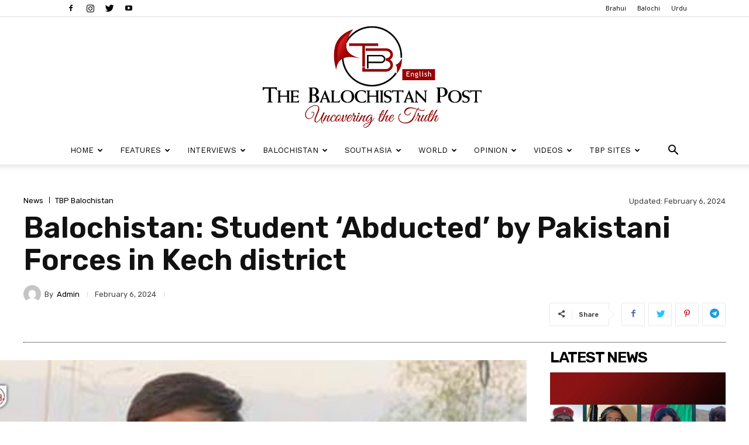

--- FILE ---
content_type: text/html; charset=UTF-8
request_url: https://thebalochistanpost.net/2024/02/balochistan-student-abducted-by-pakistani-forces-in-kech-district/
body_size: 246871
content:
<!doctype html >
<!--[if IE 8]>    <html class="ie8" lang="en"> <![endif]-->
<!--[if IE 9]>    <html class="ie9" lang="en"> <![endif]-->
<!--[if gt IE 8]><!--> <html lang="en-US"> <!--<![endif]-->
<head>
    <title>Balochistan: Student &#039;Abducted&#039; by Pakistani Forces in Kech district | The Balochistan Post</title>
    <meta charset="UTF-8" />
    <meta name="viewport" content="width=device-width, initial-scale=1.0">
    <link rel="pingback" href="https://thebalochistanpost.net/xmlrpc.php" />
    <link rel="icon" type="image/png" href="http://thebalochistanpost.net/wp-content/uploads/2018/08/favico1.png">
<!-- This site is optimized with the Yoast SEO plugin v12.0 - https://yoast.com/wordpress/plugins/seo/ -->
<link rel="canonical" href="https://thebalochistanpost.net/2024/02/balochistan-student-abducted-by-pakistani-forces-in-kech-district/" />
<meta property="og:locale" content="en_US" />
<meta property="og:type" content="article" />
<meta property="og:title" content="Balochistan: Student &#039;Abducted&#039; by Pakistani Forces in Kech district | The Balochistan Post" />
<meta property="og:description" content="A young man was allegedly abducted by Pakistani forces from Turbat city of Kech district in Balochistan, on Monday night. The abducted man has been identified as Wajid Sawali, a student at Turbat University. His family and friends have not heard from him since his arrest. In response to his enforced disappearance, a large number &hellip;" />
<meta property="og:url" content="https://thebalochistanpost.net/2024/02/balochistan-student-abducted-by-pakistani-forces-in-kech-district/" />
<meta property="og:site_name" content="The Balochistan Post" />
<meta property="article:publisher" content="https://www.facebook.com/thebalochistanpost" />
<meta property="article:tag" content="Balochi Missing Persons" />
<meta property="article:tag" content="Enforced Disappearances" />
<meta property="article:section" content="News" />
<meta property="article:published_time" content="2024-02-06T11:24:58+05:00" />
<meta property="article:modified_time" content="2024-02-06T11:25:43+05:00" />
<meta property="og:updated_time" content="2024-02-06T11:25:43+05:00" />
<meta property="fb:app_id" content="103075053668614" />
<meta property="og:image" content="https://thebalochistanpost.net/wp-content/uploads/2024/02/Missing-Wajid-Sawali.jpg" />
<meta property="og:image:secure_url" content="https://thebalochistanpost.net/wp-content/uploads/2024/02/Missing-Wajid-Sawali.jpg" />
<meta property="og:image:width" content="768" />
<meta property="og:image:height" content="439" />
<meta name="twitter:card" content="summary_large_image" />
<meta name="twitter:description" content="A young man was allegedly abducted by Pakistani forces from Turbat city of Kech district in Balochistan, on Monday night. The abducted man has been identified as Wajid Sawali, a student at Turbat University. His family and friends have not heard from him since his arrest. In response to his enforced disappearance, a large number [&hellip;]" />
<meta name="twitter:title" content="Balochistan: Student &#039;Abducted&#039; by Pakistani Forces in Kech district | The Balochistan Post" />
<meta name="twitter:site" content="@TBPEnglish" />
<meta name="twitter:image" content="https://thebalochistanpost.net/wp-content/uploads/2024/02/Missing-Wajid-Sawali.jpg" />
<meta name="twitter:creator" content="@TBPEnglish" />
<script type='application/ld+json' class='yoast-schema-graph yoast-schema-graph--main'>{"@context":"https://schema.org","@graph":[{"@type":"Organization","@id":"https://thebalochistanpost.net/#organization","name":"The Balochistan Post Media Network","url":"https://thebalochistanpost.net/","sameAs":["https://www.facebook.com/thebalochistanpost","https://www.instagram.com/BalochistanPost/","https://www.youtube.com/channel/UChSzwolb6BX21Rmax6cTR5A","https://twitter.com/TBPEnglish"],"logo":{"@type":"ImageObject","@id":"https://thebalochistanpost.net/#logo","url":"https://thebalochistanpost.net/wp-content/uploads/2018/08/THE_POST_small.png","width":440,"height":204,"caption":"The Balochistan Post Media Network"},"image":{"@id":"https://thebalochistanpost.net/#logo"}},{"@type":"WebSite","@id":"https://thebalochistanpost.net/#website","url":"https://thebalochistanpost.net/","name":"The Balochistan Post","publisher":{"@id":"https://thebalochistanpost.net/#organization"},"potentialAction":{"@type":"SearchAction","target":"https://thebalochistanpost.net/?s={search_term_string}","query-input":"required name=search_term_string"}},{"@type":"ImageObject","@id":"https://thebalochistanpost.net/2024/02/balochistan-student-abducted-by-pakistani-forces-in-kech-district/#primaryimage","url":"https://thebalochistanpost.net/wp-content/uploads/2024/02/Missing-Wajid-Sawali.jpg","width":768,"height":439},{"@type":"WebPage","@id":"https://thebalochistanpost.net/2024/02/balochistan-student-abducted-by-pakistani-forces-in-kech-district/#webpage","url":"https://thebalochistanpost.net/2024/02/balochistan-student-abducted-by-pakistani-forces-in-kech-district/","inLanguage":"en-US","name":"Balochistan: Student &#039;Abducted&#039; by Pakistani Forces in Kech district | The Balochistan Post","isPartOf":{"@id":"https://thebalochistanpost.net/#website"},"primaryImageOfPage":{"@id":"https://thebalochistanpost.net/2024/02/balochistan-student-abducted-by-pakistani-forces-in-kech-district/#primaryimage"},"datePublished":"2024-02-06T11:24:58+05:00","dateModified":"2024-02-06T11:25:43+05:00"},{"@type":"Article","@id":"https://thebalochistanpost.net/2024/02/balochistan-student-abducted-by-pakistani-forces-in-kech-district/#article","isPartOf":{"@id":"https://thebalochistanpost.net/2024/02/balochistan-student-abducted-by-pakistani-forces-in-kech-district/#webpage"},"author":{"@id":"https://thebalochistanpost.net/#/schema/person/aef84a918515b43430e29c411189703d"},"headline":"Balochistan: Student &#8216;Abducted&#8217; by Pakistani Forces in Kech district","datePublished":"2024-02-06T11:24:58+05:00","dateModified":"2024-02-06T11:25:43+05:00","commentCount":0,"mainEntityOfPage":{"@id":"https://thebalochistanpost.net/2024/02/balochistan-student-abducted-by-pakistani-forces-in-kech-district/#webpage"},"publisher":{"@id":"https://thebalochistanpost.net/#organization"},"image":{"@id":"https://thebalochistanpost.net/2024/02/balochistan-student-abducted-by-pakistani-forces-in-kech-district/#primaryimage"},"keywords":"Balochi Missing Persons,Enforced Disappearances","articleSection":"News,TBP Balochistan"},{"@type":["Person"],"@id":"https://thebalochistanpost.net/#/schema/person/aef84a918515b43430e29c411189703d","name":"Admin","image":{"@type":"ImageObject","@id":"https://thebalochistanpost.net/#authorlogo","url":"https://secure.gravatar.com/avatar/bbac467b62548e5afe814be21be57535?s=96&d=mm&r=g","caption":"Admin"},"sameAs":[]}]}</script>
<!-- / Yoast SEO plugin. -->

<link rel='dns-prefetch' href='//fonts.googleapis.com' />
<link rel='dns-prefetch' href='//s.w.org' />
<link rel="alternate" type="application/rss+xml" title="The Balochistan Post &raquo; Feed" href="https://thebalochistanpost.net/feed/" />
<link rel="alternate" type="application/rss+xml" title="The Balochistan Post &raquo; Comments Feed" href="https://thebalochistanpost.net/comments/feed/" />
<link rel="alternate" type="application/rss+xml" title="The Balochistan Post &raquo; Balochistan: Student &#8216;Abducted&#8217; by Pakistani Forces in Kech district Comments Feed" href="https://thebalochistanpost.net/2024/02/balochistan-student-abducted-by-pakistani-forces-in-kech-district/feed/" />
		<script type="text/javascript">
			window._wpemojiSettings = {"baseUrl":"https:\/\/s.w.org\/images\/core\/emoji\/12.0.0-1\/72x72\/","ext":".png","svgUrl":"https:\/\/s.w.org\/images\/core\/emoji\/12.0.0-1\/svg\/","svgExt":".svg","source":{"concatemoji":"https:\/\/thebalochistanpost.net\/wp-includes\/js\/wp-emoji-release.min.js?ver=5.4.18"}};
			/*! This file is auto-generated */
			!function(e,a,t){var n,r,o,i=a.createElement("canvas"),p=i.getContext&&i.getContext("2d");function s(e,t){var a=String.fromCharCode;p.clearRect(0,0,i.width,i.height),p.fillText(a.apply(this,e),0,0);e=i.toDataURL();return p.clearRect(0,0,i.width,i.height),p.fillText(a.apply(this,t),0,0),e===i.toDataURL()}function c(e){var t=a.createElement("script");t.src=e,t.defer=t.type="text/javascript",a.getElementsByTagName("head")[0].appendChild(t)}for(o=Array("flag","emoji"),t.supports={everything:!0,everythingExceptFlag:!0},r=0;r<o.length;r++)t.supports[o[r]]=function(e){if(!p||!p.fillText)return!1;switch(p.textBaseline="top",p.font="600 32px Arial",e){case"flag":return s([127987,65039,8205,9895,65039],[127987,65039,8203,9895,65039])?!1:!s([55356,56826,55356,56819],[55356,56826,8203,55356,56819])&&!s([55356,57332,56128,56423,56128,56418,56128,56421,56128,56430,56128,56423,56128,56447],[55356,57332,8203,56128,56423,8203,56128,56418,8203,56128,56421,8203,56128,56430,8203,56128,56423,8203,56128,56447]);case"emoji":return!s([55357,56424,55356,57342,8205,55358,56605,8205,55357,56424,55356,57340],[55357,56424,55356,57342,8203,55358,56605,8203,55357,56424,55356,57340])}return!1}(o[r]),t.supports.everything=t.supports.everything&&t.supports[o[r]],"flag"!==o[r]&&(t.supports.everythingExceptFlag=t.supports.everythingExceptFlag&&t.supports[o[r]]);t.supports.everythingExceptFlag=t.supports.everythingExceptFlag&&!t.supports.flag,t.DOMReady=!1,t.readyCallback=function(){t.DOMReady=!0},t.supports.everything||(n=function(){t.readyCallback()},a.addEventListener?(a.addEventListener("DOMContentLoaded",n,!1),e.addEventListener("load",n,!1)):(e.attachEvent("onload",n),a.attachEvent("onreadystatechange",function(){"complete"===a.readyState&&t.readyCallback()})),(n=t.source||{}).concatemoji?c(n.concatemoji):n.wpemoji&&n.twemoji&&(c(n.twemoji),c(n.wpemoji)))}(window,document,window._wpemojiSettings);
		</script>
		<style type="text/css">
img.wp-smiley,
img.emoji {
	display: inline !important;
	border: none !important;
	box-shadow: none !important;
	height: 1em !important;
	width: 1em !important;
	margin: 0 .07em !important;
	vertical-align: -0.1em !important;
	background: none !important;
	padding: 0 !important;
}
</style>
	<link rel='stylesheet' id='wp-block-library-css'  href='https://thebalochistanpost.net/wp-includes/css/dist/block-library/style.min.css?ver=5.4.18' type='text/css' media='all' />
<link rel='stylesheet' id='td-plugin-multi-purpose-css'  href='https://thebalochistanpost.net/wp-content/plugins/td-composer/td-multi-purpose/style.css?ver=819b7f9b02b0195f80e3eab970f44973x' type='text/css' media='all' />
<link rel='stylesheet' id='google-fonts-style-css'  href='https://fonts.googleapis.com/css?family=Work+Sans%3A400%2C600%7CRubik%3A400%2C600%7CPT+Serif%3A400%2C600%7COpen+Sans%3A300italic%2C400%2C400italic%2C600%2C600italic%2C700%7CRoboto%3A300%2C400%2C400italic%2C500%2C500italic%2C700%2C900%2C600&#038;display=swap&#038;ver=10.2' type='text/css' media='all' />
<link rel='stylesheet' id='td-theme-css'  href='https://thebalochistanpost.net/wp-content/themes/NewspaperX12/style.css?ver=10.2' type='text/css' media='all' />
<style id='td-theme-inline-css' type='text/css'>
    
        @media (max-width: 767px) {
            .td-header-desktop-wrap {
                display: none;
            }
        }
        @media (min-width: 767px) {
            .td-header-mobile-wrap {
                display: none;
            }
        }
    
	
</style>
<link rel='stylesheet' id='td-legacy-framework-front-style-css'  href='https://thebalochistanpost.net/wp-content/plugins/td-composer/legacy/Newspaper/assets/css/td_legacy_main.css?ver=819b7f9b02b0195f80e3eab970f44973x' type='text/css' media='all' />
<link rel='stylesheet' id='td-standard-pack-framework-front-style-css'  href='https://thebalochistanpost.net/wp-content/plugins/td-standard-pack/Newspaper/assets/css/td_standard_pack_main.css?ver=f3d6322e6f953bf07f46586e1d97917d' type='text/css' media='all' />
<link rel='stylesheet' id='td-theme-demo-style-css'  href='https://thebalochistanpost.net/wp-content/plugins/td-composer/legacy/Newspaper/includes/demos/lifestyle/demo_style.css?ver=10.2' type='text/css' media='all' />
<link rel='stylesheet' id='tdb_front_style-css'  href='https://thebalochistanpost.net/wp-content/plugins/td-cloud-library/assets/css/tdb_less_front.css?ver=c8cba5620a72d5b299fa8f62aeca6adfx' type='text/css' media='all' />
<script type='text/javascript' src='https://thebalochistanpost.net/wp-includes/js/jquery/jquery.js?ver=1.12.4-wp'></script>
<script type='text/javascript' src='https://thebalochistanpost.net/wp-includes/js/jquery/jquery-migrate.min.js?ver=1.4.1'></script>
<link rel='https://api.w.org/' href='https://thebalochistanpost.net/wp-json/' />
<link rel="EditURI" type="application/rsd+xml" title="RSD" href="https://thebalochistanpost.net/xmlrpc.php?rsd" />
<link rel="wlwmanifest" type="application/wlwmanifest+xml" href="https://thebalochistanpost.net/wp-includes/wlwmanifest.xml" /> 
<meta name="generator" content="WordPress 5.4.18" />
<link rel='shortlink' href='https://thebalochistanpost.net/?p=40155' />
<link rel="alternate" type="application/json+oembed" href="https://thebalochistanpost.net/wp-json/oembed/1.0/embed?url=https%3A%2F%2Fthebalochistanpost.net%2F2024%2F02%2Fbalochistan-student-abducted-by-pakistani-forces-in-kech-district%2F" />
<link rel="alternate" type="text/xml+oembed" href="https://thebalochistanpost.net/wp-json/oembed/1.0/embed?url=https%3A%2F%2Fthebalochistanpost.net%2F2024%2F02%2Fbalochistan-student-abducted-by-pakistani-forces-in-kech-district%2F&#038;format=xml" />
<!--[if lt IE 9]><script src="https://cdnjs.cloudflare.com/ajax/libs/html5shiv/3.7.3/html5shiv.js"></script><![endif]-->
        <script>
        window.tdb_globals = {"wpRestNonce":"9995550677","wpRestUrl":"https:\/\/thebalochistanpost.net\/wp-json\/","permalinkStructure":"\/%year%\/%monthnum%\/%postname%\/","isAjax":false,"isAdminBarShowing":false,"autoloadScrollPercent":50,"postAutoloadStatus":"off","origPostEditUrl":null};
    </script>
    			<script>
				window.tdwGlobal = {"adminUrl":"https:\/\/thebalochistanpost.net\/wp-admin\/","wpRestNonce":"9995550677","wpRestUrl":"https:\/\/thebalochistanpost.net\/wp-json\/","permalinkStructure":"\/%year%\/%monthnum%\/%postname%\/"};
			</script>
			
<!-- JS generated by theme -->

<script>
    
    

	    var tdBlocksArray = []; //here we store all the items for the current page

	    //td_block class - each ajax block uses a object of this class for requests
	    function tdBlock() {
		    this.id = '';
		    this.block_type = 1; //block type id (1-234 etc)
		    this.atts = '';
		    this.td_column_number = '';
		    this.td_current_page = 1; //
		    this.post_count = 0; //from wp
		    this.found_posts = 0; //from wp
		    this.max_num_pages = 0; //from wp
		    this.td_filter_value = ''; //current live filter value
		    this.is_ajax_running = false;
		    this.td_user_action = ''; // load more or infinite loader (used by the animation)
		    this.header_color = '';
		    this.ajax_pagination_infinite_stop = ''; //show load more at page x
	    }


        // td_js_generator - mini detector
        (function(){
            var htmlTag = document.getElementsByTagName("html")[0];

	        if ( navigator.userAgent.indexOf("MSIE 10.0") > -1 ) {
                htmlTag.className += ' ie10';
            }

            if ( !!navigator.userAgent.match(/Trident.*rv\:11\./) ) {
                htmlTag.className += ' ie11';
            }

	        if ( navigator.userAgent.indexOf("Edge") > -1 ) {
                htmlTag.className += ' ieEdge';
            }

            if ( /(iPad|iPhone|iPod)/g.test(navigator.userAgent) ) {
                htmlTag.className += ' td-md-is-ios';
            }

            var user_agent = navigator.userAgent.toLowerCase();
            if ( user_agent.indexOf("android") > -1 ) {
                htmlTag.className += ' td-md-is-android';
            }

            if ( -1 !== navigator.userAgent.indexOf('Mac OS X')  ) {
                htmlTag.className += ' td-md-is-os-x';
            }

            if ( /chrom(e|ium)/.test(navigator.userAgent.toLowerCase()) ) {
               htmlTag.className += ' td-md-is-chrome';
            }

            if ( -1 !== navigator.userAgent.indexOf('Firefox') ) {
                htmlTag.className += ' td-md-is-firefox';
            }

            if ( -1 !== navigator.userAgent.indexOf('Safari') && -1 === navigator.userAgent.indexOf('Chrome') ) {
                htmlTag.className += ' td-md-is-safari';
            }

            if( -1 !== navigator.userAgent.indexOf('IEMobile') ){
                htmlTag.className += ' td-md-is-iemobile';
            }

        })();




        var tdLocalCache = {};

        ( function () {
            "use strict";

            tdLocalCache = {
                data: {},
                remove: function (resource_id) {
                    delete tdLocalCache.data[resource_id];
                },
                exist: function (resource_id) {
                    return tdLocalCache.data.hasOwnProperty(resource_id) && tdLocalCache.data[resource_id] !== null;
                },
                get: function (resource_id) {
                    return tdLocalCache.data[resource_id];
                },
                set: function (resource_id, cachedData) {
                    tdLocalCache.remove(resource_id);
                    tdLocalCache.data[resource_id] = cachedData;
                }
            };
        })();

    
    
var td_viewport_interval_list=[{"limitBottom":767,"sidebarWidth":228},{"limitBottom":1018,"sidebarWidth":300},{"limitBottom":1140,"sidebarWidth":324}];
var td_animation_stack_effect="type0";
var tds_animation_stack=true;
var td_animation_stack_specific_selectors=".entry-thumb, img";
var td_animation_stack_general_selectors=".td-animation-stack img, .td-animation-stack .entry-thumb, .post img";
var tdc_is_installed="yes";
var td_ajax_url="https:\/\/thebalochistanpost.net\/wp-admin\/admin-ajax.php?td_theme_name=Newspaper&v=10.2";
var td_get_template_directory_uri="https:\/\/thebalochistanpost.net\/wp-content\/plugins\/td-composer\/legacy\/common";
var tds_snap_menu="smart_snap_always";
var tds_logo_on_sticky="";
var tds_header_style="9";
var td_please_wait="Please wait...";
var td_email_user_pass_incorrect="User or password incorrect!";
var td_email_user_incorrect="Email or username incorrect!";
var td_email_incorrect="Email incorrect!";
var tds_more_articles_on_post_enable="";
var tds_more_articles_on_post_time_to_wait="";
var tds_more_articles_on_post_pages_distance_from_top=0;
var tds_theme_color_site_wide="#38a6c1";
var tds_smart_sidebar="enabled";
var tdThemeName="Newspaper";
var td_magnific_popup_translation_tPrev="Previous (Left arrow key)";
var td_magnific_popup_translation_tNext="Next (Right arrow key)";
var td_magnific_popup_translation_tCounter="%curr% of %total%";
var td_magnific_popup_translation_ajax_tError="The content from %url% could not be loaded.";
var td_magnific_popup_translation_image_tError="The image #%curr% could not be loaded.";
var tdBlockNonce="e65f16785f";
var tdDateNamesI18n={"month_names":["January","February","March","April","May","June","July","August","September","October","November","December"],"month_names_short":["Jan","Feb","Mar","Apr","May","Jun","Jul","Aug","Sep","Oct","Nov","Dec"],"day_names":["Sunday","Monday","Tuesday","Wednesday","Thursday","Friday","Saturday"],"day_names_short":["Sun","Mon","Tue","Wed","Thu","Fri","Sat"]};
var td_ad_background_click_link="";
var td_ad_background_click_target="_blank";
</script>


<!-- Header style compiled by theme -->

<style>
    
.td-header-wrap .black-menu .sf-menu > .current-menu-item > a,
    .td-header-wrap .black-menu .sf-menu > .current-menu-ancestor > a,
    .td-header-wrap .black-menu .sf-menu > .current-category-ancestor > a,
    .td-header-wrap .black-menu .sf-menu > li > a:hover,
    .td-header-wrap .black-menu .sf-menu > .sfHover > a,
    .sf-menu > .current-menu-item > a:after,
    .sf-menu > .current-menu-ancestor > a:after,
    .sf-menu > .current-category-ancestor > a:after,
    .sf-menu > li:hover > a:after,
    .sf-menu > .sfHover > a:after,
    .header-search-wrap .td-drop-down-search:after,
    .header-search-wrap .td-drop-down-search .btn:hover,
    input[type=submit]:hover,
    .td-read-more a,
    .td-post-category:hover,
    .td_top_authors .td-active .td-author-post-count,
    .td_top_authors .td-active .td-author-comments-count,
    .td_top_authors .td_mod_wrap:hover .td-author-post-count,
    .td_top_authors .td_mod_wrap:hover .td-author-comments-count,
    .td-404-sub-sub-title a:hover,
    .td-search-form-widget .wpb_button:hover,
    .td-rating-bar-wrap div,
    .dropcap,
    .td_wrapper_video_playlist .td_video_controls_playlist_wrapper,
    .wpb_default,
    .wpb_default:hover,
    .td-left-smart-list:hover,
    .td-right-smart-list:hover,
    .woocommerce-checkout .woocommerce input.button:hover,
    .woocommerce-page .woocommerce a.button:hover,
    .woocommerce-account div.woocommerce .button:hover,
    #bbpress-forums button:hover,
    .bbp_widget_login .button:hover,
    .td-footer-wrapper .td-post-category,
    .td-footer-wrapper .widget_product_search input[type="submit"]:hover,
    .woocommerce .product a.button:hover,
    .woocommerce .product #respond input#submit:hover,
    .woocommerce .checkout input#place_order:hover,
    .woocommerce .woocommerce.widget .button:hover,
    .single-product .product .summary .cart .button:hover,
    .woocommerce-cart .woocommerce table.cart .button:hover,
    .woocommerce-cart .woocommerce .shipping-calculator-form .button:hover,
    .td-next-prev-wrap a:hover,
    .td-load-more-wrap a:hover,
    .td-post-small-box a:hover,
    .page-nav .current,
    .page-nav:first-child > div,
    #bbpress-forums .bbp-pagination .current,
    #bbpress-forums #bbp-single-user-details #bbp-user-navigation li.current a,
    .td-theme-slider:hover .slide-meta-cat a,
    a.vc_btn-black:hover,
    .td-trending-now-wrapper:hover .td-trending-now-title,
    .td-scroll-up,
    .td-smart-list-button:hover,
    .td-weather-information:before,
    .td-weather-week:before,
    .td_block_exchange .td-exchange-header:before,
    .td-pulldown-syle-2 .td-subcat-dropdown ul:after,
    .td_block_template_9 .td-block-title:after,
    .td_block_template_15 .td-block-title:before,
    div.wpforms-container .wpforms-form div.wpforms-submit-container button[type=submit] {
        background-color: #38a6c1;
    }

    .td_block_template_4 .td-related-title .td-cur-simple-item:before {
        border-color: #38a6c1 transparent transparent transparent !important;
    }

    .woocommerce .woocommerce-message .button:hover,
    .woocommerce .woocommerce-error .button:hover,
    .woocommerce .woocommerce-info .button:hover {
        background-color: #38a6c1 !important;
    }
    
    
    .td_block_template_4 .td-related-title .td-cur-simple-item,
    .td_block_template_3 .td-related-title .td-cur-simple-item,
    .td_block_template_9 .td-related-title:after {
        background-color: #38a6c1;
    }

    .woocommerce .product .onsale,
    .woocommerce.widget .ui-slider .ui-slider-handle {
        background: none #38a6c1;
    }

    .woocommerce.widget.widget_layered_nav_filters ul li a {
        background: none repeat scroll 0 0 #38a6c1 !important;
    }

    a,
    cite a:hover,
    .td-page-content blockquote p,
    .td-post-content blockquote p,
    .mce-content-body blockquote p,
    .comment-content blockquote p,
    .wpb_text_column blockquote p,
    .td_block_text_with_title blockquote p,
    .td_module_wrap:hover .entry-title a,
    .td-subcat-filter .td-subcat-list a:hover,
    .td-subcat-filter .td-subcat-dropdown a:hover,
    .td_quote_on_blocks,
    .dropcap2,
    .dropcap3,
    .td_top_authors .td-active .td-authors-name a,
    .td_top_authors .td_mod_wrap:hover .td-authors-name a,
    .td-post-next-prev-content a:hover,
    .author-box-wrap .td-author-social a:hover,
    .td-author-name a:hover,
    .td-author-url a:hover,
    .comment-reply-link:hover,
    .logged-in-as a:hover,
    #cancel-comment-reply-link:hover,
    .td-search-query,
    .widget a:hover,
    .td_wp_recentcomments a:hover,
    .archive .widget_archive .current,
    .archive .widget_archive .current a,
    .widget_calendar tfoot a:hover,
    .woocommerce a.added_to_cart:hover,
    .woocommerce-account .woocommerce-MyAccount-navigation a:hover,
    #bbpress-forums li.bbp-header .bbp-reply-content span a:hover,
    #bbpress-forums .bbp-forum-freshness a:hover,
    #bbpress-forums .bbp-topic-freshness a:hover,
    #bbpress-forums .bbp-forums-list li a:hover,
    #bbpress-forums .bbp-forum-title:hover,
    #bbpress-forums .bbp-topic-permalink:hover,
    #bbpress-forums .bbp-topic-started-by a:hover,
    #bbpress-forums .bbp-topic-started-in a:hover,
    #bbpress-forums .bbp-body .super-sticky li.bbp-topic-title .bbp-topic-permalink,
    #bbpress-forums .bbp-body .sticky li.bbp-topic-title .bbp-topic-permalink,
    .widget_display_replies .bbp-author-name,
    .widget_display_topics .bbp-author-name,
    .td-subfooter-menu li a:hover,
    a.vc_btn-black:hover,
    .td-smart-list-dropdown-wrap .td-smart-list-button:hover,
    .td-instagram-user a,
    .td-block-title-wrap .td-wrapper-pulldown-filter .td-pulldown-filter-display-option:hover,
    .td-block-title-wrap .td-wrapper-pulldown-filter .td-pulldown-filter-display-option:hover i,
    .td-block-title-wrap .td-wrapper-pulldown-filter .td-pulldown-filter-link:hover,
    .td-block-title-wrap .td-wrapper-pulldown-filter .td-pulldown-filter-item .td-cur-simple-item,
    .td_block_template_2 .td-related-title .td-cur-simple-item,
    .td_block_template_5 .td-related-title .td-cur-simple-item,
    .td_block_template_6 .td-related-title .td-cur-simple-item,
    .td_block_template_7 .td-related-title .td-cur-simple-item,
    .td_block_template_8 .td-related-title .td-cur-simple-item,
    .td_block_template_9 .td-related-title .td-cur-simple-item,
    .td_block_template_10 .td-related-title .td-cur-simple-item,
    .td_block_template_11 .td-related-title .td-cur-simple-item,
    .td_block_template_12 .td-related-title .td-cur-simple-item,
    .td_block_template_13 .td-related-title .td-cur-simple-item,
    .td_block_template_14 .td-related-title .td-cur-simple-item,
    .td_block_template_15 .td-related-title .td-cur-simple-item,
    .td_block_template_16 .td-related-title .td-cur-simple-item,
    .td_block_template_17 .td-related-title .td-cur-simple-item,
    .td-theme-wrap .sf-menu ul .td-menu-item > a:hover,
    .td-theme-wrap .sf-menu ul .sfHover > a,
    .td-theme-wrap .sf-menu ul .current-menu-ancestor > a,
    .td-theme-wrap .sf-menu ul .current-category-ancestor > a,
    .td-theme-wrap .sf-menu ul .current-menu-item > a,
    .td_outlined_btn,
     .td_block_categories_tags .td-ct-item:hover {
        color: #38a6c1;
    }

    a.vc_btn-black.vc_btn_square_outlined:hover,
    a.vc_btn-black.vc_btn_outlined:hover {
        color: #38a6c1 !important;
    }

    .td-next-prev-wrap a:hover,
    .td-load-more-wrap a:hover,
    .td-post-small-box a:hover,
    .page-nav .current,
    .page-nav:first-child > div,
    #bbpress-forums .bbp-pagination .current,
    .post .td_quote_box,
    .page .td_quote_box,
    a.vc_btn-black:hover,
    .td_block_template_5 .td-block-title > *,
    .td_outlined_btn {
        border-color: #38a6c1;
    }

    .td_wrapper_video_playlist .td_video_currently_playing:after {
        border-color: #38a6c1 !important;
    }

    .header-search-wrap .td-drop-down-search:before {
        border-color: transparent transparent #38a6c1 transparent;
    }

    .block-title > span,
    .block-title > a,
    .block-title > label,
    .widgettitle,
    .widgettitle:after,
    .td-trending-now-title,
    .td-trending-now-wrapper:hover .td-trending-now-title,
    .wpb_tabs li.ui-tabs-active a,
    .wpb_tabs li:hover a,
    .vc_tta-container .vc_tta-color-grey.vc_tta-tabs-position-top.vc_tta-style-classic .vc_tta-tabs-container .vc_tta-tab.vc_active > a,
    .vc_tta-container .vc_tta-color-grey.vc_tta-tabs-position-top.vc_tta-style-classic .vc_tta-tabs-container .vc_tta-tab:hover > a,
    .td_block_template_1 .td-related-title .td-cur-simple-item,
    .woocommerce .product .products h2:not(.woocommerce-loop-product__title),
    .td-subcat-filter .td-subcat-dropdown:hover .td-subcat-more, 
    .td_3D_btn,
    .td_shadow_btn,
    .td_default_btn,
    .td_round_btn, 
    .td_outlined_btn:hover {
    	background-color: #38a6c1;
    }

    .woocommerce div.product .woocommerce-tabs ul.tabs li.active {
    	background-color: #38a6c1 !important;
    }

    .block-title,
    .td_block_template_1 .td-related-title,
    .wpb_tabs .wpb_tabs_nav,
    .vc_tta-container .vc_tta-color-grey.vc_tta-tabs-position-top.vc_tta-style-classic .vc_tta-tabs-container,
    .woocommerce div.product .woocommerce-tabs ul.tabs:before {
        border-color: #38a6c1;
    }
    .td_block_wrap .td-subcat-item a.td-cur-simple-item {
	    color: #38a6c1;
	}


    
    .td-grid-style-4 .entry-title
    {
        background-color: rgba(56, 166, 193, 0.7);
    }

    
    .td-menu-background:before,
    .td-search-background:before {
        background: rgba(0,0,0,0.8);
        background: -moz-linear-gradient(top, rgba(0,0,0,0.8) 0%, rgba(0,0,0,0.7) 100%);
        background: -webkit-gradient(left top, left bottom, color-stop(0%, rgba(0,0,0,0.8)), color-stop(100%, rgba(0,0,0,0.7)));
        background: -webkit-linear-gradient(top, rgba(0,0,0,0.8) 0%, rgba(0,0,0,0.7) 100%);
        background: -o-linear-gradient(top, rgba(0,0,0,0.8) 0%, rgba(0,0,0,0.7) 100%);
        background: -ms-linear-gradient(top, rgba(0,0,0,0.8) 0%, rgba(0,0,0,0.7) 100%);
        background: linear-gradient(to bottom, rgba(0,0,0,0.8) 0%, rgba(0,0,0,0.7) 100%);
        filter: progid:DXImageTransform.Microsoft.gradient( startColorstr='rgba(0,0,0,0.8)', endColorstr='rgba(0,0,0,0.7)', GradientType=0 );
    }

    
    .td-mobile-content .current-menu-item > a,
    .td-mobile-content .current-menu-ancestor > a,
    .td-mobile-content .current-category-ancestor > a,
    #td-mobile-nav .td-menu-login-section a:hover,
    #td-mobile-nav .td-register-section a:hover,
    #td-mobile-nav .td-menu-socials-wrap a:hover i,
    .td-search-close a:hover i {
        color: #38a6c1;
    }

    
    ul.sf-menu > .menu-item > a {
        font-family:"Work Sans";
	font-size:13px;
	font-weight:500;
	
    }
    
    .sf-menu ul .menu-item a {
        font-family:"Work Sans";
	font-size:12px;
	font-weight:normal;
	
    }
    
    .td-page-title,
    .woocommerce-page .page-title,
    .td-category-title-holder .td-page-title {
    	font-family:"Work Sans";
	font-size:25px;
	font-weight:500;
	
    }.td-header-style-12 .td-header-menu-wrap-full,
    .td-header-style-12 .td-affix,
    .td-grid-style-1.td-hover-1 .td-big-grid-post:hover .td-post-category,
    .td-grid-style-5.td-hover-1 .td-big-grid-post:hover .td-post-category,
    .td_category_template_3 .td-current-sub-category,
    .td_category_template_8 .td-category-header .td-category a.td-current-sub-category,
    .td_category_template_4 .td-category-siblings .td-category a:hover,
     .td_block_big_grid_9.td-grid-style-1 .td-post-category,
    .td_block_big_grid_9.td-grid-style-5 .td-post-category,
    .td-grid-style-6.td-hover-1 .td-module-thumb:after,
     .tdm-menu-active-style5 .td-header-menu-wrap .sf-menu > .current-menu-item > a,
    .tdm-menu-active-style5 .td-header-menu-wrap .sf-menu > .current-menu-ancestor > a,
    .tdm-menu-active-style5 .td-header-menu-wrap .sf-menu > .current-category-ancestor > a,
    .tdm-menu-active-style5 .td-header-menu-wrap .sf-menu > li > a:hover,
    .tdm-menu-active-style5 .td-header-menu-wrap .sf-menu > .sfHover > a {
        background-color: #38a6c1;
    }
    
    .td_mega_menu_sub_cats .cur-sub-cat,
    .td-mega-span h3 a:hover,
    .td_mod_mega_menu:hover .entry-title a,
    .header-search-wrap .result-msg a:hover,
    .td-header-top-menu .td-drop-down-search .td_module_wrap:hover .entry-title a,
    .td-header-top-menu .td-icon-search:hover,
    .td-header-wrap .result-msg a:hover,
    .top-header-menu li a:hover,
    .top-header-menu .current-menu-item > a,
    .top-header-menu .current-menu-ancestor > a,
    .top-header-menu .current-category-ancestor > a,
    .td-social-icon-wrap > a:hover,
    .td-header-sp-top-widget .td-social-icon-wrap a:hover,
    .td_mod_related_posts:hover h3 > a,
    .td-post-template-11 .td-related-title .td-related-left:hover,
    .td-post-template-11 .td-related-title .td-related-right:hover,
    .td-post-template-11 .td-related-title .td-cur-simple-item,
    .td-post-template-11 .td_block_related_posts .td-next-prev-wrap a:hover,
    .td-category-header .td-pulldown-category-filter-link:hover,
    .td-category-siblings .td-subcat-dropdown a:hover,
    .td-category-siblings .td-subcat-dropdown a.td-current-sub-category,
    .footer-text-wrap .footer-email-wrap a,
    .footer-social-wrap a:hover,
    .td_module_17 .td-read-more a:hover,
    .td_module_18 .td-read-more a:hover,
    .td_module_19 .td-post-author-name a:hover,
    .td-pulldown-syle-2 .td-subcat-dropdown:hover .td-subcat-more span,
    .td-pulldown-syle-2 .td-subcat-dropdown:hover .td-subcat-more i,
    .td-pulldown-syle-3 .td-subcat-dropdown:hover .td-subcat-more span,
    .td-pulldown-syle-3 .td-subcat-dropdown:hover .td-subcat-more i,
    .tdm-menu-active-style3 .tdm-header.td-header-wrap .sf-menu > .current-category-ancestor > a,
    .tdm-menu-active-style3 .tdm-header.td-header-wrap .sf-menu > .current-menu-ancestor > a,
    .tdm-menu-active-style3 .tdm-header.td-header-wrap .sf-menu > .current-menu-item > a,
    .tdm-menu-active-style3 .tdm-header.td-header-wrap .sf-menu > .sfHover > a,
    .tdm-menu-active-style3 .tdm-header.td-header-wrap .sf-menu > li > a:hover {
        color: #38a6c1;
    }
    
    .td-mega-menu-page .wpb_content_element ul li a:hover,
    .td-theme-wrap .td-aj-search-results .td_module_wrap:hover .entry-title a,
    .td-theme-wrap .header-search-wrap .result-msg a:hover {
        color: #38a6c1 !important;
    }
    
    .td_category_template_8 .td-category-header .td-category a.td-current-sub-category,
    .td_category_template_4 .td-category-siblings .td-category a:hover,
    .tdm-menu-active-style4 .tdm-header .sf-menu > .current-menu-item > a,
    .tdm-menu-active-style4 .tdm-header .sf-menu > .current-menu-ancestor > a,
    .tdm-menu-active-style4 .tdm-header .sf-menu > .current-category-ancestor > a,
    .tdm-menu-active-style4 .tdm-header .sf-menu > li > a:hover,
    .tdm-menu-active-style4 .tdm-header .sf-menu > .sfHover > a {
        border-color: #38a6c1;
    }
    
    


    
    ul.sf-menu > .td-menu-item > a,
    .td-theme-wrap .td-header-menu-social {
        font-family:"Work Sans";
	font-size:13px;
	font-weight:500;
	
    }
    
    .sf-menu ul .td-menu-item a {
        font-family:"Work Sans";
	font-size:12px;
	font-weight:normal;
	
    }
    
    
    
    .td-footer-wrapper::before {
        background-image: url('http://thebalochistanpost.net/wp-content/uploads/2017/06/Gwadar-Port-Balochistan-1024x606.jpg');
    }

    
    .td-footer-wrapper::before {
        background-size: cover;
    }

    
    .td-footer-wrapper::before {
        background-position: center center;
    }

    
    .td-footer-wrapper::before {
        opacity: 0.1;
    }
    
    
    
    
    
    .block-title > span,
    .block-title > a,
    .widgettitle,
    .td-trending-now-title,
    .wpb_tabs li a,
    .vc_tta-container .vc_tta-color-grey.vc_tta-tabs-position-top.vc_tta-style-classic .vc_tta-tabs-container .vc_tta-tab > a,
    .td-theme-wrap .td-related-title a,
    .woocommerce div.product .woocommerce-tabs ul.tabs li a,
    .woocommerce .product .products h2:not(.woocommerce-loop-product__title),
    .td-theme-wrap .td-block-title {
        font-family:"Work Sans";
	font-size:15px;
	font-weight:600;
	text-transform:uppercase;
	
    }
    
    .td_mod_mega_menu .item-details a {
        font-family:"Work Sans";
	font-weight:600;
	
    }
    
    .td_mega_menu_sub_cats .block-mega-child-cats a {
        font-family:"Work Sans";
	font-size:12px;
	font-weight:normal;
	text-transform:uppercase;
	
    }
    
	.td_module_wrap .td-module-title {
		font-family:"Work Sans";
	
	}
    
	.td_block_trending_now .entry-title,
	.td-theme-slider .td-module-title,
    .td-big-grid-post .entry-title {
		font-family:"Work Sans";
	
	}
.td-header-wrap .black-menu .sf-menu > .current-menu-item > a,
    .td-header-wrap .black-menu .sf-menu > .current-menu-ancestor > a,
    .td-header-wrap .black-menu .sf-menu > .current-category-ancestor > a,
    .td-header-wrap .black-menu .sf-menu > li > a:hover,
    .td-header-wrap .black-menu .sf-menu > .sfHover > a,
    .sf-menu > .current-menu-item > a:after,
    .sf-menu > .current-menu-ancestor > a:after,
    .sf-menu > .current-category-ancestor > a:after,
    .sf-menu > li:hover > a:after,
    .sf-menu > .sfHover > a:after,
    .header-search-wrap .td-drop-down-search:after,
    .header-search-wrap .td-drop-down-search .btn:hover,
    input[type=submit]:hover,
    .td-read-more a,
    .td-post-category:hover,
    .td_top_authors .td-active .td-author-post-count,
    .td_top_authors .td-active .td-author-comments-count,
    .td_top_authors .td_mod_wrap:hover .td-author-post-count,
    .td_top_authors .td_mod_wrap:hover .td-author-comments-count,
    .td-404-sub-sub-title a:hover,
    .td-search-form-widget .wpb_button:hover,
    .td-rating-bar-wrap div,
    .dropcap,
    .td_wrapper_video_playlist .td_video_controls_playlist_wrapper,
    .wpb_default,
    .wpb_default:hover,
    .td-left-smart-list:hover,
    .td-right-smart-list:hover,
    .woocommerce-checkout .woocommerce input.button:hover,
    .woocommerce-page .woocommerce a.button:hover,
    .woocommerce-account div.woocommerce .button:hover,
    #bbpress-forums button:hover,
    .bbp_widget_login .button:hover,
    .td-footer-wrapper .td-post-category,
    .td-footer-wrapper .widget_product_search input[type="submit"]:hover,
    .woocommerce .product a.button:hover,
    .woocommerce .product #respond input#submit:hover,
    .woocommerce .checkout input#place_order:hover,
    .woocommerce .woocommerce.widget .button:hover,
    .single-product .product .summary .cart .button:hover,
    .woocommerce-cart .woocommerce table.cart .button:hover,
    .woocommerce-cart .woocommerce .shipping-calculator-form .button:hover,
    .td-next-prev-wrap a:hover,
    .td-load-more-wrap a:hover,
    .td-post-small-box a:hover,
    .page-nav .current,
    .page-nav:first-child > div,
    #bbpress-forums .bbp-pagination .current,
    #bbpress-forums #bbp-single-user-details #bbp-user-navigation li.current a,
    .td-theme-slider:hover .slide-meta-cat a,
    a.vc_btn-black:hover,
    .td-trending-now-wrapper:hover .td-trending-now-title,
    .td-scroll-up,
    .td-smart-list-button:hover,
    .td-weather-information:before,
    .td-weather-week:before,
    .td_block_exchange .td-exchange-header:before,
    .td-pulldown-syle-2 .td-subcat-dropdown ul:after,
    .td_block_template_9 .td-block-title:after,
    .td_block_template_15 .td-block-title:before,
    div.wpforms-container .wpforms-form div.wpforms-submit-container button[type=submit] {
        background-color: #38a6c1;
    }

    .td_block_template_4 .td-related-title .td-cur-simple-item:before {
        border-color: #38a6c1 transparent transparent transparent !important;
    }

    .woocommerce .woocommerce-message .button:hover,
    .woocommerce .woocommerce-error .button:hover,
    .woocommerce .woocommerce-info .button:hover {
        background-color: #38a6c1 !important;
    }
    
    
    .td_block_template_4 .td-related-title .td-cur-simple-item,
    .td_block_template_3 .td-related-title .td-cur-simple-item,
    .td_block_template_9 .td-related-title:after {
        background-color: #38a6c1;
    }

    .woocommerce .product .onsale,
    .woocommerce.widget .ui-slider .ui-slider-handle {
        background: none #38a6c1;
    }

    .woocommerce.widget.widget_layered_nav_filters ul li a {
        background: none repeat scroll 0 0 #38a6c1 !important;
    }

    a,
    cite a:hover,
    .td-page-content blockquote p,
    .td-post-content blockquote p,
    .mce-content-body blockquote p,
    .comment-content blockquote p,
    .wpb_text_column blockquote p,
    .td_block_text_with_title blockquote p,
    .td_module_wrap:hover .entry-title a,
    .td-subcat-filter .td-subcat-list a:hover,
    .td-subcat-filter .td-subcat-dropdown a:hover,
    .td_quote_on_blocks,
    .dropcap2,
    .dropcap3,
    .td_top_authors .td-active .td-authors-name a,
    .td_top_authors .td_mod_wrap:hover .td-authors-name a,
    .td-post-next-prev-content a:hover,
    .author-box-wrap .td-author-social a:hover,
    .td-author-name a:hover,
    .td-author-url a:hover,
    .comment-reply-link:hover,
    .logged-in-as a:hover,
    #cancel-comment-reply-link:hover,
    .td-search-query,
    .widget a:hover,
    .td_wp_recentcomments a:hover,
    .archive .widget_archive .current,
    .archive .widget_archive .current a,
    .widget_calendar tfoot a:hover,
    .woocommerce a.added_to_cart:hover,
    .woocommerce-account .woocommerce-MyAccount-navigation a:hover,
    #bbpress-forums li.bbp-header .bbp-reply-content span a:hover,
    #bbpress-forums .bbp-forum-freshness a:hover,
    #bbpress-forums .bbp-topic-freshness a:hover,
    #bbpress-forums .bbp-forums-list li a:hover,
    #bbpress-forums .bbp-forum-title:hover,
    #bbpress-forums .bbp-topic-permalink:hover,
    #bbpress-forums .bbp-topic-started-by a:hover,
    #bbpress-forums .bbp-topic-started-in a:hover,
    #bbpress-forums .bbp-body .super-sticky li.bbp-topic-title .bbp-topic-permalink,
    #bbpress-forums .bbp-body .sticky li.bbp-topic-title .bbp-topic-permalink,
    .widget_display_replies .bbp-author-name,
    .widget_display_topics .bbp-author-name,
    .td-subfooter-menu li a:hover,
    a.vc_btn-black:hover,
    .td-smart-list-dropdown-wrap .td-smart-list-button:hover,
    .td-instagram-user a,
    .td-block-title-wrap .td-wrapper-pulldown-filter .td-pulldown-filter-display-option:hover,
    .td-block-title-wrap .td-wrapper-pulldown-filter .td-pulldown-filter-display-option:hover i,
    .td-block-title-wrap .td-wrapper-pulldown-filter .td-pulldown-filter-link:hover,
    .td-block-title-wrap .td-wrapper-pulldown-filter .td-pulldown-filter-item .td-cur-simple-item,
    .td_block_template_2 .td-related-title .td-cur-simple-item,
    .td_block_template_5 .td-related-title .td-cur-simple-item,
    .td_block_template_6 .td-related-title .td-cur-simple-item,
    .td_block_template_7 .td-related-title .td-cur-simple-item,
    .td_block_template_8 .td-related-title .td-cur-simple-item,
    .td_block_template_9 .td-related-title .td-cur-simple-item,
    .td_block_template_10 .td-related-title .td-cur-simple-item,
    .td_block_template_11 .td-related-title .td-cur-simple-item,
    .td_block_template_12 .td-related-title .td-cur-simple-item,
    .td_block_template_13 .td-related-title .td-cur-simple-item,
    .td_block_template_14 .td-related-title .td-cur-simple-item,
    .td_block_template_15 .td-related-title .td-cur-simple-item,
    .td_block_template_16 .td-related-title .td-cur-simple-item,
    .td_block_template_17 .td-related-title .td-cur-simple-item,
    .td-theme-wrap .sf-menu ul .td-menu-item > a:hover,
    .td-theme-wrap .sf-menu ul .sfHover > a,
    .td-theme-wrap .sf-menu ul .current-menu-ancestor > a,
    .td-theme-wrap .sf-menu ul .current-category-ancestor > a,
    .td-theme-wrap .sf-menu ul .current-menu-item > a,
    .td_outlined_btn,
     .td_block_categories_tags .td-ct-item:hover {
        color: #38a6c1;
    }

    a.vc_btn-black.vc_btn_square_outlined:hover,
    a.vc_btn-black.vc_btn_outlined:hover {
        color: #38a6c1 !important;
    }

    .td-next-prev-wrap a:hover,
    .td-load-more-wrap a:hover,
    .td-post-small-box a:hover,
    .page-nav .current,
    .page-nav:first-child > div,
    #bbpress-forums .bbp-pagination .current,
    .post .td_quote_box,
    .page .td_quote_box,
    a.vc_btn-black:hover,
    .td_block_template_5 .td-block-title > *,
    .td_outlined_btn {
        border-color: #38a6c1;
    }

    .td_wrapper_video_playlist .td_video_currently_playing:after {
        border-color: #38a6c1 !important;
    }

    .header-search-wrap .td-drop-down-search:before {
        border-color: transparent transparent #38a6c1 transparent;
    }

    .block-title > span,
    .block-title > a,
    .block-title > label,
    .widgettitle,
    .widgettitle:after,
    .td-trending-now-title,
    .td-trending-now-wrapper:hover .td-trending-now-title,
    .wpb_tabs li.ui-tabs-active a,
    .wpb_tabs li:hover a,
    .vc_tta-container .vc_tta-color-grey.vc_tta-tabs-position-top.vc_tta-style-classic .vc_tta-tabs-container .vc_tta-tab.vc_active > a,
    .vc_tta-container .vc_tta-color-grey.vc_tta-tabs-position-top.vc_tta-style-classic .vc_tta-tabs-container .vc_tta-tab:hover > a,
    .td_block_template_1 .td-related-title .td-cur-simple-item,
    .woocommerce .product .products h2:not(.woocommerce-loop-product__title),
    .td-subcat-filter .td-subcat-dropdown:hover .td-subcat-more, 
    .td_3D_btn,
    .td_shadow_btn,
    .td_default_btn,
    .td_round_btn, 
    .td_outlined_btn:hover {
    	background-color: #38a6c1;
    }

    .woocommerce div.product .woocommerce-tabs ul.tabs li.active {
    	background-color: #38a6c1 !important;
    }

    .block-title,
    .td_block_template_1 .td-related-title,
    .wpb_tabs .wpb_tabs_nav,
    .vc_tta-container .vc_tta-color-grey.vc_tta-tabs-position-top.vc_tta-style-classic .vc_tta-tabs-container,
    .woocommerce div.product .woocommerce-tabs ul.tabs:before {
        border-color: #38a6c1;
    }
    .td_block_wrap .td-subcat-item a.td-cur-simple-item {
	    color: #38a6c1;
	}


    
    .td-grid-style-4 .entry-title
    {
        background-color: rgba(56, 166, 193, 0.7);
    }

    
    .td-menu-background:before,
    .td-search-background:before {
        background: rgba(0,0,0,0.8);
        background: -moz-linear-gradient(top, rgba(0,0,0,0.8) 0%, rgba(0,0,0,0.7) 100%);
        background: -webkit-gradient(left top, left bottom, color-stop(0%, rgba(0,0,0,0.8)), color-stop(100%, rgba(0,0,0,0.7)));
        background: -webkit-linear-gradient(top, rgba(0,0,0,0.8) 0%, rgba(0,0,0,0.7) 100%);
        background: -o-linear-gradient(top, rgba(0,0,0,0.8) 0%, rgba(0,0,0,0.7) 100%);
        background: -ms-linear-gradient(top, rgba(0,0,0,0.8) 0%, rgba(0,0,0,0.7) 100%);
        background: linear-gradient(to bottom, rgba(0,0,0,0.8) 0%, rgba(0,0,0,0.7) 100%);
        filter: progid:DXImageTransform.Microsoft.gradient( startColorstr='rgba(0,0,0,0.8)', endColorstr='rgba(0,0,0,0.7)', GradientType=0 );
    }

    
    .td-mobile-content .current-menu-item > a,
    .td-mobile-content .current-menu-ancestor > a,
    .td-mobile-content .current-category-ancestor > a,
    #td-mobile-nav .td-menu-login-section a:hover,
    #td-mobile-nav .td-register-section a:hover,
    #td-mobile-nav .td-menu-socials-wrap a:hover i,
    .td-search-close a:hover i {
        color: #38a6c1;
    }

    
    ul.sf-menu > .menu-item > a {
        font-family:"Work Sans";
	font-size:13px;
	font-weight:500;
	
    }
    
    .sf-menu ul .menu-item a {
        font-family:"Work Sans";
	font-size:12px;
	font-weight:normal;
	
    }
    
    .td-page-title,
    .woocommerce-page .page-title,
    .td-category-title-holder .td-page-title {
    	font-family:"Work Sans";
	font-size:25px;
	font-weight:500;
	
    }.td-header-style-12 .td-header-menu-wrap-full,
    .td-header-style-12 .td-affix,
    .td-grid-style-1.td-hover-1 .td-big-grid-post:hover .td-post-category,
    .td-grid-style-5.td-hover-1 .td-big-grid-post:hover .td-post-category,
    .td_category_template_3 .td-current-sub-category,
    .td_category_template_8 .td-category-header .td-category a.td-current-sub-category,
    .td_category_template_4 .td-category-siblings .td-category a:hover,
     .td_block_big_grid_9.td-grid-style-1 .td-post-category,
    .td_block_big_grid_9.td-grid-style-5 .td-post-category,
    .td-grid-style-6.td-hover-1 .td-module-thumb:after,
     .tdm-menu-active-style5 .td-header-menu-wrap .sf-menu > .current-menu-item > a,
    .tdm-menu-active-style5 .td-header-menu-wrap .sf-menu > .current-menu-ancestor > a,
    .tdm-menu-active-style5 .td-header-menu-wrap .sf-menu > .current-category-ancestor > a,
    .tdm-menu-active-style5 .td-header-menu-wrap .sf-menu > li > a:hover,
    .tdm-menu-active-style5 .td-header-menu-wrap .sf-menu > .sfHover > a {
        background-color: #38a6c1;
    }
    
    .td_mega_menu_sub_cats .cur-sub-cat,
    .td-mega-span h3 a:hover,
    .td_mod_mega_menu:hover .entry-title a,
    .header-search-wrap .result-msg a:hover,
    .td-header-top-menu .td-drop-down-search .td_module_wrap:hover .entry-title a,
    .td-header-top-menu .td-icon-search:hover,
    .td-header-wrap .result-msg a:hover,
    .top-header-menu li a:hover,
    .top-header-menu .current-menu-item > a,
    .top-header-menu .current-menu-ancestor > a,
    .top-header-menu .current-category-ancestor > a,
    .td-social-icon-wrap > a:hover,
    .td-header-sp-top-widget .td-social-icon-wrap a:hover,
    .td_mod_related_posts:hover h3 > a,
    .td-post-template-11 .td-related-title .td-related-left:hover,
    .td-post-template-11 .td-related-title .td-related-right:hover,
    .td-post-template-11 .td-related-title .td-cur-simple-item,
    .td-post-template-11 .td_block_related_posts .td-next-prev-wrap a:hover,
    .td-category-header .td-pulldown-category-filter-link:hover,
    .td-category-siblings .td-subcat-dropdown a:hover,
    .td-category-siblings .td-subcat-dropdown a.td-current-sub-category,
    .footer-text-wrap .footer-email-wrap a,
    .footer-social-wrap a:hover,
    .td_module_17 .td-read-more a:hover,
    .td_module_18 .td-read-more a:hover,
    .td_module_19 .td-post-author-name a:hover,
    .td-pulldown-syle-2 .td-subcat-dropdown:hover .td-subcat-more span,
    .td-pulldown-syle-2 .td-subcat-dropdown:hover .td-subcat-more i,
    .td-pulldown-syle-3 .td-subcat-dropdown:hover .td-subcat-more span,
    .td-pulldown-syle-3 .td-subcat-dropdown:hover .td-subcat-more i,
    .tdm-menu-active-style3 .tdm-header.td-header-wrap .sf-menu > .current-category-ancestor > a,
    .tdm-menu-active-style3 .tdm-header.td-header-wrap .sf-menu > .current-menu-ancestor > a,
    .tdm-menu-active-style3 .tdm-header.td-header-wrap .sf-menu > .current-menu-item > a,
    .tdm-menu-active-style3 .tdm-header.td-header-wrap .sf-menu > .sfHover > a,
    .tdm-menu-active-style3 .tdm-header.td-header-wrap .sf-menu > li > a:hover {
        color: #38a6c1;
    }
    
    .td-mega-menu-page .wpb_content_element ul li a:hover,
    .td-theme-wrap .td-aj-search-results .td_module_wrap:hover .entry-title a,
    .td-theme-wrap .header-search-wrap .result-msg a:hover {
        color: #38a6c1 !important;
    }
    
    .td_category_template_8 .td-category-header .td-category a.td-current-sub-category,
    .td_category_template_4 .td-category-siblings .td-category a:hover,
    .tdm-menu-active-style4 .tdm-header .sf-menu > .current-menu-item > a,
    .tdm-menu-active-style4 .tdm-header .sf-menu > .current-menu-ancestor > a,
    .tdm-menu-active-style4 .tdm-header .sf-menu > .current-category-ancestor > a,
    .tdm-menu-active-style4 .tdm-header .sf-menu > li > a:hover,
    .tdm-menu-active-style4 .tdm-header .sf-menu > .sfHover > a {
        border-color: #38a6c1;
    }
    
    


    
    ul.sf-menu > .td-menu-item > a,
    .td-theme-wrap .td-header-menu-social {
        font-family:"Work Sans";
	font-size:13px;
	font-weight:500;
	
    }
    
    .sf-menu ul .td-menu-item a {
        font-family:"Work Sans";
	font-size:12px;
	font-weight:normal;
	
    }
    
    
    
    .td-footer-wrapper::before {
        background-image: url('http://thebalochistanpost.net/wp-content/uploads/2017/06/Gwadar-Port-Balochistan-1024x606.jpg');
    }

    
    .td-footer-wrapper::before {
        background-size: cover;
    }

    
    .td-footer-wrapper::before {
        background-position: center center;
    }

    
    .td-footer-wrapper::before {
        opacity: 0.1;
    }
    
    
    
    
    
    .block-title > span,
    .block-title > a,
    .widgettitle,
    .td-trending-now-title,
    .wpb_tabs li a,
    .vc_tta-container .vc_tta-color-grey.vc_tta-tabs-position-top.vc_tta-style-classic .vc_tta-tabs-container .vc_tta-tab > a,
    .td-theme-wrap .td-related-title a,
    .woocommerce div.product .woocommerce-tabs ul.tabs li a,
    .woocommerce .product .products h2:not(.woocommerce-loop-product__title),
    .td-theme-wrap .td-block-title {
        font-family:"Work Sans";
	font-size:15px;
	font-weight:600;
	text-transform:uppercase;
	
    }
    
    .td_mod_mega_menu .item-details a {
        font-family:"Work Sans";
	font-weight:600;
	
    }
    
    .td_mega_menu_sub_cats .block-mega-child-cats a {
        font-family:"Work Sans";
	font-size:12px;
	font-weight:normal;
	text-transform:uppercase;
	
    }
    
	.td_module_wrap .td-module-title {
		font-family:"Work Sans";
	
	}
    
	.td_block_trending_now .entry-title,
	.td-theme-slider .td-module-title,
    .td-big-grid-post .entry-title {
		font-family:"Work Sans";
	
	}



/* Style generated by theme for demo: lifestyle */

.td-lifestyle .td-header-style-1 .sf-menu > li > a:hover,
	.td-lifestyle .td-header-style-1 .sf-menu > .sfHover > a,
	.td-lifestyle .td-header-style-1 .sf-menu > .current-menu-item > a,
	.td-lifestyle .td-header-style-1 .sf-menu > .current-menu-ancestor > a,
	.td-lifestyle .td-header-style-1 .sf-menu > .current-category-ancestor > a,
	.td-lifestyle .td-social-style3 .td_social_type .td_social_button a:hover {
		color: #38a6c1;
	}

	.td-lifestyle .td_block_template_8 .td-block-title:after,
	.td-lifestyle .td-module-comments a,
	.td-lifestyle.td_category_template_7 .td-category-header .td-page-title:after,
	.td-lifestyle .td-social-style3 .td_social_type:hover .td-sp {
		background-color: #38a6c1;
	}

	.td-lifestyle .td-module-comments a:after {
		border-color: #38a6c1 transparent transparent transparent;
	}
</style>


<!-- Button style compiled by theme -->

<style>
    .tdm_block_column_content:hover .tdm-col-content-title-url .tdm-title,
                .tds-button2 .tdm-btn-text,
                .tds-button2 i,
                .tds-button5:hover .tdm-btn-text,
                .tds-button5:hover i,
                .tds-button6 .tdm-btn-text,
                .tds-button6 i,
                .tdm_block_list .tdm-list-item i,
                .tdm_block_pricing .tdm-pricing-feature i,
                .tdm-social-item i {
                    color: #38a6c1;
                }
                .tds-button1,
                .tds-button6:after,
                .tds-title2 .tdm-title-line:after,
                .tds-title3 .tdm-title-line:after,
                .tdm_block_pricing.tdm-pricing-featured:before,
                .tdm_block_pricing.tds_pricing2_block.tdm-pricing-featured .tdm-pricing-header,
                .tds-progress-bar1 .tdm-progress-bar:after,
                .tds-progress-bar2 .tdm-progress-bar:after,
                .tds-social3 .tdm-social-item {
                    background-color: #38a6c1;
                }
                .tds-button2:before,
                .tds-button6:before,
                .tds-progress-bar3 .tdm-progress-bar:after {
                  border-color: #38a6c1;
                }
                .tdm-btn-style1 {
					background-color: #38a6c1;
				}
				.tdm-btn-style2:before {
				    border-color: #38a6c1;
				}
				.tdm-btn-style2 {
				    color: #38a6c1;
				}
				.tdm-btn-style3 {
				    -webkit-box-shadow: 0 2px 16px #38a6c1;
                    -moz-box-shadow: 0 2px 16px #38a6c1;
                    box-shadow: 0 2px 16px #38a6c1;
				}
				.tdm-btn-style3:hover {
				    -webkit-box-shadow: 0 4px 26px #38a6c1;
                    -moz-box-shadow: 0 4px 26px #38a6c1;
                    box-shadow: 0 4px 26px #38a6c1;
				}
</style>

	<style id="tdw-css-placeholder"></style><span style="position: absolute; left: -9655px;">
<a href=" https://www.voguerre.com " title="London Escorts">London Escorts</a>
<a href=" https://www.voguerre.com/sunderland-escort " title="sunderland escorts">sunderland escorts</a>

<a href="https://www.symbaloo.com/mix/1v1-lol-unblocked?lang=EN" title="1v1.lol unblocked">1v1.lol unblocked</a>
<a href="https://www.symbaloo.com/mix/yohoho-unblocked-76?lang=EN" title="yohoho 76">yohoho 76</a>
<a href="https://www.symbaloo.com/mix/yohoho?lang=EN" title="https://www.symbaloo.com/mix/yohoho?lang=EN">https://www.symbaloo.com/mix/yohoho?lang=EN</a>
<a href="https://agar-io.network" title="yohoho">yohoho</a>
<a href="https://www.symbaloo.com/mix/agariounblockedpvp" title="https://www.symbaloo.com/mix/agariounblockedpvp">https://www.symbaloo.com/mix/agariounblockedpvp</a>
<a href="https://yohoho-io.app/" title="https://yohoho-io.app/">https://yohoho-io.app/</a>
<a href="https://www.symbaloo.com/mix/agariounblockedschool1?lang=EN" title="https://www.symbaloo.com/mix/agariounblockedschool1?lang=EN">https://www.symbaloo.com/mix/agariounblockedschool1?lang=EN</a>

</span>
</style></head>

<body class="post-template-default single single-post postid-40155 single-format-standard td-standard-pack balochistan-student-abducted-by-pakistani-forces-in-kech-district global-block-template-8 td-lifestyle tdb_template_27360 tdb-template td-animation-stack-type0 td-full-layout" itemscope="itemscope" itemtype="https://schema.org/WebPage">

        <div class="td-scroll-up"><i class="td-icon-menu-up"></i></div>

    <div class="td-menu-background"></div>
<div id="td-mobile-nav">
    <div class="td-mobile-container">
        <!-- mobile menu top section -->
        <div class="td-menu-socials-wrap">
            <!-- socials -->
            <div class="td-menu-socials">
                
        <span class="td-social-icon-wrap">
            <a target="_blank" href="https://www.facebook.com/tbpenglish/" title="Facebook">
                <i class="td-icon-font td-icon-facebook"></i>
            </a>
        </span>
        <span class="td-social-icon-wrap">
            <a target="_blank" href="https://www.instagram.com/BalochistanPost/" title="Instagram">
                <i class="td-icon-font td-icon-instagram"></i>
            </a>
        </span>
        <span class="td-social-icon-wrap">
            <a target="_blank" href="https://twitter.com/TBPEnglish" title="Twitter">
                <i class="td-icon-font td-icon-twitter"></i>
            </a>
        </span>
        <span class="td-social-icon-wrap">
            <a target="_blank" href="https://www.youtube.com/channel/UChSzwolb6BX21Rmax6cTR5A" title="Youtube">
                <i class="td-icon-font td-icon-youtube"></i>
            </a>
        </span>            </div>
            <!-- close button -->
            <div class="td-mobile-close">
                <a href="#"><i class="td-icon-close-mobile"></i></a>
            </div>
        </div>

        <!-- login section -->
        
        <!-- menu section -->
        <div class="td-mobile-content">
            <div class="menu-td-demo-header-menu-container"><ul id="menu-td-demo-header-menu" class="td-mobile-main-menu"><li id="menu-item-27132" class="menu-item menu-item-type-post_type menu-item-object-page menu-item-home menu-item-has-children menu-item-first menu-item-27132"><a href="https://thebalochistanpost.net/">Home<i class="td-icon-menu-right td-element-after"></i></a>
<ul class="sub-menu">
	<li id="menu-item-27288" class="menu-item menu-item-type-post_type menu-item-object-page menu-item-27288"><a href="https://thebalochistanpost.net/about-us/">About Us</a></li>
</ul>
</li>
<li id="menu-item-27136" class="menu-item menu-item-type-custom menu-item-object-custom menu-item-27136"><a href="http://thebalochistanpost.net/category/tbp-reports/tbp-reports-english/">Features</a></li>
<li id="menu-item-27297" class="menu-item menu-item-type-custom menu-item-object-custom menu-item-27297"><a href="http://thebalochistanpost.net/category/interviews/">Interviews</a></li>
<li id="menu-item-27133" class="menu-item menu-item-type-custom menu-item-object-custom menu-item-27133"><a href="http://thebalochistanpost.net/category/tbp-balochistan/balochistan/">Balochistan</a></li>
<li id="menu-item-27134" class="menu-item menu-item-type-custom menu-item-object-custom menu-item-27134"><a href="http://thebalochistanpost.net/category/regional-english/">South Asia</a></li>
<li id="menu-item-27135" class="menu-item menu-item-type-custom menu-item-object-custom menu-item-27135"><a href="http://thebalochistanpost.net/category/international-english/">World</a></li>
<li id="menu-item-27138" class="menu-item menu-item-type-custom menu-item-object-custom menu-item-has-children menu-item-27138"><a>Opinion<i class="td-icon-menu-right td-element-after"></i></a>
<ul class="sub-menu">
	<li id="menu-item-27388" class="menu-item menu-item-type-taxonomy menu-item-object-category menu-item-27388"><a href="https://thebalochistanpost.net/category/editorial/">TBP Editorial</a></li>
	<li id="menu-item-27389" class="menu-item menu-item-type-taxonomy menu-item-object-category menu-item-27389"><a href="https://thebalochistanpost.net/category/articles/">Op-Ed</a></li>
</ul>
</li>
<li id="menu-item-27137" class="menu-item menu-item-type-custom menu-item-object-custom menu-item-27137"><a href="http://thebalochistanpost.net/category/videos/">Videos</a></li>
<li id="menu-item-27318" class="menu-item menu-item-type-custom menu-item-object-custom menu-item-has-children menu-item-27318"><a>TBP Sites<i class="td-icon-menu-right td-element-after"></i></a>
<ul class="sub-menu">
	<li id="menu-item-29461" class="menu-item menu-item-type-custom menu-item-object-custom menu-item-29461"><a href="https://thebalochistanpost.com/">TBP Urdu</a></li>
	<li id="menu-item-29460" class="menu-item menu-item-type-custom menu-item-object-custom menu-item-29460"><a href="https://www.tbpbalochi.com/">TBP Balochi</a></li>
	<li id="menu-item-29459" class="menu-item menu-item-type-custom menu-item-object-custom menu-item-29459"><a href="http://tbpbrahui.com/">TBP Brahui</a></li>
</ul>
</li>
</ul></div>        </div>
    </div>

    <!-- register/login section -->
            <div id="login-form-mobile" class="td-register-section">
            
            <div id="td-login-mob" class="td-login-animation td-login-hide-mob">
            	<!-- close button -->
	            <div class="td-login-close">
	                <a href="#" class="td-back-button"><i class="td-icon-read-down"></i></a>
	                <div class="td-login-title">Sign in</div>
	                <!-- close button -->
		            <div class="td-mobile-close">
		                <a href="#"><i class="td-icon-close-mobile"></i></a>
		            </div>
	            </div>
	            <div class="td-login-form-wrap">
	                <div class="td-login-panel-title"><span>Welcome!</span>Log into your account</div>
	                <div class="td_display_err"></div>
	                <div class="td-login-inputs"><input class="td-login-input" type="text" name="login_email" id="login_email-mob" value="" required><label>your username</label></div>
	                <div class="td-login-inputs"><input class="td-login-input" type="password" name="login_pass" id="login_pass-mob" value="" required><label>your password</label></div>
	                <input type="button" name="login_button" id="login_button-mob" class="td-login-button" value="LOG IN">
	                <div class="td-login-info-text">
	                <a href="#" id="forgot-pass-link-mob">Forgot your password?</a>
	                </div>
	                <div class="td-login-register-link">
	                
	                </div>
	                
	                

                </div>
            </div>

            
            
            
            
            <div id="td-forgot-pass-mob" class="td-login-animation td-login-hide-mob">
                <!-- close button -->
	            <div class="td-forgot-pass-close">
	                <a href="#" class="td-back-button"><i class="td-icon-read-down"></i></a>
	                <div class="td-login-title">Password recovery</div>
	            </div>
	            <div class="td-login-form-wrap">
	                <div class="td-login-panel-title">Recover your password</div>
	                <div class="td_display_err"></div>
	                <div class="td-login-inputs"><input class="td-login-input" type="text" name="forgot_email" id="forgot_email-mob" value="" required><label>your email</label></div>
	                <input type="button" name="forgot_button" id="forgot_button-mob" class="td-login-button" value="Send My Pass">
                </div>
            </div>
        </div>
    </div>    <div class="td-search-background"></div>
<div class="td-search-wrap-mob">
	<div class="td-drop-down-search">
		<form method="get" class="td-search-form" action="https://thebalochistanpost.net/">
			<!-- close button -->
			<div class="td-search-close">
				<a href="#"><i class="td-icon-close-mobile"></i></a>
			</div>
			<div role="search" class="td-search-input">
				<span>Search</span>
				<input id="td-header-search-mob" type="text" value="" name="s" autocomplete="off" />
			</div>
		</form>
		<div id="td-aj-search-mob"></div>
	</div>
</div>

    <div id="td-outer-wrap" class="td-theme-wrap">
    
        
            <div class="tdc-header-wrap ">

            <!--
Header style 9
-->

<div class="td-header-wrap td-header-style-9 ">
    
            <div class="td-header-top-menu-full td-container-wrap ">
            <div class="td-container td-header-row td-header-top-menu">
                
    <div class="top-bar-style-2">
        <div class="td-header-sp-top-widget">
    
    
        
        <span class="td-social-icon-wrap">
            <a target="_blank" href="https://www.facebook.com/tbpenglish/" title="Facebook">
                <i class="td-icon-font td-icon-facebook"></i>
            </a>
        </span>
        <span class="td-social-icon-wrap">
            <a target="_blank" href="https://www.instagram.com/BalochistanPost/" title="Instagram">
                <i class="td-icon-font td-icon-instagram"></i>
            </a>
        </span>
        <span class="td-social-icon-wrap">
            <a target="_blank" href="https://twitter.com/TBPEnglish" title="Twitter">
                <i class="td-icon-font td-icon-twitter"></i>
            </a>
        </span>
        <span class="td-social-icon-wrap">
            <a target="_blank" href="https://www.youtube.com/channel/UChSzwolb6BX21Rmax6cTR5A" title="Youtube">
                <i class="td-icon-font td-icon-youtube"></i>
            </a>
        </span>    </div>        
<div class="td-header-sp-top-menu">


	<div class="menu-top-container"><ul id="menu-td-demo-top-menu" class="top-header-menu"><li id="menu-item-28028" class="menu-item menu-item-type-custom menu-item-object-custom menu-item-first td-menu-item td-normal-menu menu-item-28028"><a href="http://tbpbrahui.com/">Brahui</a></li>
<li id="menu-item-28027" class="menu-item menu-item-type-custom menu-item-object-custom td-menu-item td-normal-menu menu-item-28027"><a href="https://www.tbpbalochi.com/">Balochi</a></li>
<li id="menu-item-29456" class="menu-item menu-item-type-custom menu-item-object-custom td-menu-item td-normal-menu menu-item-29456"><a href="https://thebalochistanpost.com/">Urdu</a></li>
</ul></div></div>
    </div>

<!-- LOGIN MODAL -->

                <div  id="login-form" class="white-popup-block mfp-hide mfp-with-anim">
                    <div class="td-login-wrap">
                        <a href="#" class="td-back-button"><i class="td-icon-modal-back"></i></a>
                        <div id="td-login-div" class="td-login-form-div td-display-block">
                            <div class="td-login-panel-title">Sign in</div>
                            <div class="td-login-panel-descr">Welcome! Log into your account</div>
                            <div class="td_display_err"></div>
                            <div class="td-login-inputs"><input class="td-login-input" type="text" name="login_email" id="login_email" value="" required><label>your username</label></div>
	                        <div class="td-login-inputs"><input class="td-login-input" type="password" name="login_pass" id="login_pass" value="" required><label>your password</label></div>
                            <input type="button" name="login_button" id="login_button" class="wpb_button btn td-login-button" value="Login">
                            <div class="td-login-info-text"><a href="#" id="forgot-pass-link">Forgot your password? Get help</a></div>
                            
                            
                            
                            
                        </div>

                        

                         <div id="td-forgot-pass-div" class="td-login-form-div td-display-none">
                            <div class="td-login-panel-title">Password recovery</div>
                            <div class="td-login-panel-descr">Recover your password</div>
                            <div class="td_display_err"></div>
                            <div class="td-login-inputs"><input class="td-login-input" type="text" name="forgot_email" id="forgot_email" value="" required><label>your email</label></div>
                            <input type="button" name="forgot_button" id="forgot_button" class="wpb_button btn td-login-button" value="Send My Password">
                            <div class="td-login-info-text">A password will be e-mailed to you.</div>
                        </div>
                        
                        
                    </div>
                </div>
                            </div>
        </div>
    
    <div class="td-banner-wrap-full td-logo-wrap-full td-logo-mobile-loaded td-container-wrap ">
        <div class="td-header-sp-logo">
            		<a class="td-main-logo" href="https://thebalochistanpost.net/">
			<img class="td-retina-data"  data-retina="http://thebalochistanpost.net/wp-content/uploads/2018/08/WhatsApp-Image-2018-08-06-at-20.53.20.jpeg" src="http://thebalochistanpost.net/wp-content/uploads/2018/08/THE_POST_small.png" alt="TBP English" width="440"/>
			<span class="td-visual-hidden">The Balochistan Post</span>
		</a>
	        </div>
    </div>

    <div class="td-header-menu-wrap-full td-container-wrap ">
        
        <div class="td-header-menu-wrap td-header-gradient ">
            <div class="td-container td-header-row td-header-main-menu">
                <div id="td-header-menu" role="navigation">
    <div id="td-top-mobile-toggle"><a href="#"><i class="td-icon-font td-icon-mobile"></i></a></div>
    <div class="td-main-menu-logo td-logo-in-header">
        		<a class="td-mobile-logo td-sticky-disable" href="https://thebalochistanpost.net/">
			<img class="td-retina-data" data-retina="http://thebalochistanpost.net/wp-content/uploads/2018/08/WhatsApp-Image-2018-08-06-at-20.53.20.jpeg" src="http://thebalochistanpost.net/wp-content/uploads/2018/08/THE_POST_small.png" alt="TBP English"/>
		</a>
			<a class="td-header-logo td-sticky-disable" href="https://thebalochistanpost.net/">
			<img class="td-retina-data" data-retina="http://thebalochistanpost.net/wp-content/uploads/2018/08/WhatsApp-Image-2018-08-06-at-20.53.20.jpeg" src="http://thebalochistanpost.net/wp-content/uploads/2018/08/THE_POST_small.png" alt="TBP English"/>
		</a>
	    </div>
    <div class="menu-td-demo-header-menu-container"><ul id="menu-td-demo-header-menu-1" class="sf-menu"><li class="menu-item menu-item-type-post_type menu-item-object-page menu-item-home menu-item-has-children menu-item-first td-menu-item td-normal-menu menu-item-27132"><a href="https://thebalochistanpost.net/">Home</a>
<ul class="sub-menu">
	<li class="menu-item menu-item-type-post_type menu-item-object-page td-menu-item td-normal-menu menu-item-27288"><a href="https://thebalochistanpost.net/about-us/">About Us</a></li>
</ul>
</li>
<li class="menu-item menu-item-type-custom menu-item-object-custom td-menu-item td-mega-menu menu-item-27136"><a href="http://thebalochistanpost.net/category/tbp-reports/tbp-reports-english/">Features</a>
<ul class="sub-menu">
	<li id="menu-item-0" class="menu-item-0"><div class="td-container-border"><div class="td-mega-grid"><div class="td_block_wrap td_block_mega_menu tdi_1_92a td-no-subcats td_with_ajax_pagination td-pb-border-top td_block_template_8"  data-td-block-uid="tdi_1_92a" ><script>var block_tdi_1_92a = new tdBlock();
block_tdi_1_92a.id = "tdi_1_92a";
block_tdi_1_92a.atts = '{"limit":"5","td_column_number":3,"ajax_pagination":"next_prev","category_id":"502","show_child_cat":30,"td_ajax_filter_type":"td_category_ids_filter","td_ajax_preloading":"","block_template_id":"","header_color":"","ajax_pagination_infinite_stop":"","offset":"","td_filter_default_txt":"","td_ajax_filter_ids":"","el_class":"","color_preset":"","border_top":"","css":"","tdc_css":"","class":"tdi_1_92a","tdc_css_class":"tdi_1_92a","tdc_css_class_style":"tdi_1_92a_rand_style"}';
block_tdi_1_92a.td_column_number = "3";
block_tdi_1_92a.block_type = "td_block_mega_menu";
block_tdi_1_92a.post_count = "5";
block_tdi_1_92a.found_posts = "136";
block_tdi_1_92a.header_color = "";
block_tdi_1_92a.ajax_pagination_infinite_stop = "";
block_tdi_1_92a.max_num_pages = "28";
tdBlocksArray.push(block_tdi_1_92a);
</script><div id=tdi_1_92a class="td_block_inner"><div class="td-mega-row"><div class="td-mega-span">
        <div class="td_module_mega_menu td-animation-stack td_mod_mega_menu">
            <div class="td-module-image">
                <div class="td-module-thumb"><a href="https://thebalochistanpost.net/2026/01/from-mountains-to-cities-strategic-shifts-in-the-baloch-armed-movement-in-2025/" rel="bookmark" class="td-image-wrap" title="From Mountains to Cities: Strategic Shifts in the Baloch Armed Movement in 2025"><img class="entry-thumb" src="[data-uri]" alt="" title="From Mountains to Cities: Strategic Shifts in the Baloch Armed Movement in 2025" data-type="image_tag" data-img-url="https://thebalochistanpost.net/wp-content/uploads/2026/01/Bahot-english-218x150.jpg"  width="218" height="150" /></a></div>                            </div>

            <div class="item-details">
                <h3 class="entry-title td-module-title"><a href="https://thebalochistanpost.net/2026/01/from-mountains-to-cities-strategic-shifts-in-the-baloch-armed-movement-in-2025/" rel="bookmark" title="From Mountains to Cities: Strategic Shifts in the Baloch Armed Movement in 2025">From Mountains to Cities: Strategic Shifts in the Baloch Armed Movement&#8230;</a></h3>            </div>
        </div>
        </div><div class="td-mega-span">
        <div class="td_module_mega_menu td-animation-stack td_mod_mega_menu">
            <div class="td-module-image">
                <div class="td-module-thumb"><a href="https://thebalochistanpost.net/2025/11/pakistans-power-realignment-foreign-lobbying-constitutional-upheaval-and-a-region-on-edge-tbp-analysis/" rel="bookmark" class="td-image-wrap" title="Pakistan’s Power Realignment: Foreign Lobbying, Constitutional Upheaval and a Region on Edge &#8212; TBP Analysis"><img class="entry-thumb" src="[data-uri]" alt="" title="Pakistan’s Power Realignment: Foreign Lobbying, Constitutional Upheaval and a Region on Edge &#8212; TBP Analysis" data-type="image_tag" data-img-url="https://thebalochistanpost.net/wp-content/uploads/2025/11/tbp-218x150.png"  width="218" height="150" /></a></div>                            </div>

            <div class="item-details">
                <h3 class="entry-title td-module-title"><a href="https://thebalochistanpost.net/2025/11/pakistans-power-realignment-foreign-lobbying-constitutional-upheaval-and-a-region-on-edge-tbp-analysis/" rel="bookmark" title="Pakistan’s Power Realignment: Foreign Lobbying, Constitutional Upheaval and a Region on Edge &#8212; TBP Analysis">Pakistan’s Power Realignment: Foreign Lobbying, Constitutional Upheaval and a Region on&#8230;</a></h3>            </div>
        </div>
        </div><div class="td-mega-span">
        <div class="td_module_mega_menu td-animation-stack td_mod_mega_menu">
            <div class="td-module-image">
                <div class="td-module-thumb"><a href="https://thebalochistanpost.net/2025/11/between-memory-and-mountains-balochistan-marks-martyrs-day-tbp-report/" rel="bookmark" class="td-image-wrap" title="Between Memory and Mountains: Balochistan Marks Martyrs’ Day &#8212; TBP Report"><img class="entry-thumb" src="[data-uri]" alt="" title="Between Memory and Mountains: Balochistan Marks Martyrs’ Day &#8212; TBP Report" data-type="image_tag" data-img-url="https://thebalochistanpost.net/wp-content/uploads/2025/11/WhatsApp-Image-2025-11-13-at-20.47.29-218x150.jpeg"  width="218" height="150" /></a></div>                            </div>

            <div class="item-details">
                <h3 class="entry-title td-module-title"><a href="https://thebalochistanpost.net/2025/11/between-memory-and-mountains-balochistan-marks-martyrs-day-tbp-report/" rel="bookmark" title="Between Memory and Mountains: Balochistan Marks Martyrs’ Day &#8212; TBP Report">Between Memory and Mountains: Balochistan Marks Martyrs’ Day &#8212; TBP Report</a></h3>            </div>
        </div>
        </div><div class="td-mega-span">
        <div class="td_module_mega_menu td-animation-stack td_mod_mega_menu">
            <div class="td-module-image">
                <div class="td-module-thumb"><a href="https://thebalochistanpost.net/2025/10/parallel-justice-life-under-insurgent-control-in-zehri-tbp-field-dispatch-report/" rel="bookmark" class="td-image-wrap" title="Parallel Justice: Life Under Insurgent Control in Zehri — TBP Field Dispatch Report"><img class="entry-thumb" src="[data-uri]" alt="" title="Parallel Justice: Life Under Insurgent Control in Zehri — TBP Field Dispatch Report" data-type="image_tag" data-img-url="https://thebalochistanpost.net/wp-content/uploads/2025/10/IMG_0115-218x150.jpg"  width="218" height="150" /></a></div>                            </div>

            <div class="item-details">
                <h3 class="entry-title td-module-title"><a href="https://thebalochistanpost.net/2025/10/parallel-justice-life-under-insurgent-control-in-zehri-tbp-field-dispatch-report/" rel="bookmark" title="Parallel Justice: Life Under Insurgent Control in Zehri — TBP Field Dispatch Report">Parallel Justice: Life Under Insurgent Control in Zehri — TBP Field&#8230;</a></h3>            </div>
        </div>
        </div><div class="td-mega-span">
        <div class="td_module_mega_menu td-animation-stack td_mod_mega_menu">
            <div class="td-module-image">
                <div class="td-module-thumb"><a href="https://thebalochistanpost.net/2025/10/restored-authority-or-fading-control-attacks-across-balochistan-challenge-governments-claims-tbp-report/" rel="bookmark" class="td-image-wrap" title="‘Restored Authority’ or Fading Control? Attacks Across Balochistan Challenge Government’s Claims — TBP Report"><img class="entry-thumb" src="[data-uri]" alt="" title="‘Restored Authority’ or Fading Control? Attacks Across Balochistan Challenge Government’s Claims — TBP Report" data-type="image_tag" data-img-url="https://thebalochistanpost.net/wp-content/uploads/2025/10/WhatsApp-Image-2025-10-25-at-17.47.19-218x150.jpeg"  width="218" height="150" /></a></div>                            </div>

            <div class="item-details">
                <h3 class="entry-title td-module-title"><a href="https://thebalochistanpost.net/2025/10/restored-authority-or-fading-control-attacks-across-balochistan-challenge-governments-claims-tbp-report/" rel="bookmark" title="‘Restored Authority’ or Fading Control? Attacks Across Balochistan Challenge Government’s Claims — TBP Report">‘Restored Authority’ or Fading Control? Attacks Across Balochistan Challenge Government’s Claims&#8230;</a></h3>            </div>
        </div>
        </div></div></div><div class="td-next-prev-wrap"><a href="#" class="td-ajax-prev-page ajax-page-disabled" id="prev-page-tdi_1_92a" data-td_block_id="tdi_1_92a"><i class="td-icon-font td-icon-menu-left"></i></a><a href="#"  class="td-ajax-next-page" id="next-page-tdi_1_92a" data-td_block_id="tdi_1_92a"><i class="td-icon-font td-icon-menu-right"></i></a></div><div class="clearfix"></div></div> <!-- ./block1 --></div></div></li>
</ul>
</li>
<li class="menu-item menu-item-type-custom menu-item-object-custom td-menu-item td-mega-menu menu-item-27297"><a href="http://thebalochistanpost.net/category/interviews/">Interviews</a>
<ul class="sub-menu">
	<li class="menu-item-0"><div class="td-container-border"><div class="td-mega-grid"><div class="td_block_wrap td_block_mega_menu tdi_2_755 td-no-subcats td_with_ajax_pagination td-pb-border-top td_block_template_8"  data-td-block-uid="tdi_2_755" ><script>var block_tdi_2_755 = new tdBlock();
block_tdi_2_755.id = "tdi_2_755";
block_tdi_2_755.atts = '{"limit":"5","td_column_number":3,"ajax_pagination":"next_prev","category_id":"1977","show_child_cat":30,"td_ajax_filter_type":"td_category_ids_filter","td_ajax_preloading":"","block_template_id":"","header_color":"","ajax_pagination_infinite_stop":"","offset":"","td_filter_default_txt":"","td_ajax_filter_ids":"","el_class":"","color_preset":"","border_top":"","css":"","tdc_css":"","class":"tdi_2_755","tdc_css_class":"tdi_2_755","tdc_css_class_style":"tdi_2_755_rand_style"}';
block_tdi_2_755.td_column_number = "3";
block_tdi_2_755.block_type = "td_block_mega_menu";
block_tdi_2_755.post_count = "5";
block_tdi_2_755.found_posts = "9";
block_tdi_2_755.header_color = "";
block_tdi_2_755.ajax_pagination_infinite_stop = "";
block_tdi_2_755.max_num_pages = "2";
tdBlocksArray.push(block_tdi_2_755);
</script><div id=tdi_2_755 class="td_block_inner"><div class="td-mega-row"><div class="td-mega-span">
        <div class="td_module_mega_menu td-animation-stack td_mod_mega_menu">
            <div class="td-module-image">
                <div class="td-module-thumb"><a href="https://thebalochistanpost.net/2024/10/memories-of-the-departed-a-memorable-discussion-with-comrade-gulab-tbp-interview/" rel="bookmark" class="td-image-wrap" title="Memories of the Departed: A Memorable Discussion with Comrade Gulab &#8212; TBP Interview"><img class="entry-thumb" src="[data-uri]" alt="" title="Memories of the Departed: A Memorable Discussion with Comrade Gulab &#8212; TBP Interview" data-type="image_tag" data-img-url="https://thebalochistanpost.net/wp-content/uploads/2024/10/Comrade-Gulab-interview-218x150.jpeg"  width="218" height="150" /></a></div>                            </div>

            <div class="item-details">
                <h3 class="entry-title td-module-title"><a href="https://thebalochistanpost.net/2024/10/memories-of-the-departed-a-memorable-discussion-with-comrade-gulab-tbp-interview/" rel="bookmark" title="Memories of the Departed: A Memorable Discussion with Comrade Gulab &#8212; TBP Interview">Memories of the Departed: A Memorable Discussion with Comrade Gulab &#8212;&#8230;</a></h3>            </div>
        </div>
        </div><div class="td-mega-span">
        <div class="td_module_mega_menu td-animation-stack td_mod_mega_menu">
            <div class="td-module-image">
                <div class="td-module-thumb"><a href="https://thebalochistanpost.net/2023/05/interview-with-bso-azads-newly-elected-chairman-darpshan-baloch/" rel="bookmark" class="td-image-wrap" title="Interview with BSO-Azad’s newly elected Chairman Darpshan Baloch"><img class="entry-thumb" src="[data-uri]" alt="" title="Interview with BSO-Azad’s newly elected Chairman Darpshan Baloch" data-type="image_tag" data-img-url="https://thebalochistanpost.net/wp-content/uploads/2023/05/0021-218x150.png"  width="218" height="150" /></a></div>                            </div>

            <div class="item-details">
                <h3 class="entry-title td-module-title"><a href="https://thebalochistanpost.net/2023/05/interview-with-bso-azads-newly-elected-chairman-darpshan-baloch/" rel="bookmark" title="Interview with BSO-Azad’s newly elected Chairman Darpshan Baloch">Interview with BSO-Azad’s newly elected Chairman Darpshan Baloch</a></h3>            </div>
        </div>
        </div><div class="td-mega-span">
        <div class="td_module_mega_menu td-animation-stack td_mod_mega_menu">
            <div class="td-module-image">
                <div class="td-module-thumb"><a href="https://thebalochistanpost.net/2020/11/interview-with-bso-azads-newly-elected-chairman-abram-baloch/" rel="bookmark" class="td-image-wrap" title="Interview with BSO-Azad&#8217;s newly elected Chairman Abram Baloch"><img class="entry-thumb" src="[data-uri]" alt="" title="Interview with BSO-Azad&#8217;s newly elected Chairman Abram Baloch" data-type="image_tag" data-img-url="https://thebalochistanpost.net/wp-content/uploads/2020/11/ChairmanAbramBaloch_English-218x150.jpg"  width="218" height="150" /></a></div>                            </div>

            <div class="item-details">
                <h3 class="entry-title td-module-title"><a href="https://thebalochistanpost.net/2020/11/interview-with-bso-azads-newly-elected-chairman-abram-baloch/" rel="bookmark" title="Interview with BSO-Azad&#8217;s newly elected Chairman Abram Baloch">Interview with BSO-Azad&#8217;s newly elected Chairman Abram Baloch</a></h3>            </div>
        </div>
        </div><div class="td-mega-span">
        <div class="td_module_mega_menu td-animation-stack td_mod_mega_menu">
            <div class="td-module-image">
                <div class="td-module-thumb"><a href="https://thebalochistanpost.net/2020/09/cpec-pakistani-military-and-the-baloch-a-discussion-with-ayesha-siddiqa/" rel="bookmark" class="td-image-wrap" title="CPEC, Pakistani Military and the Baloch &#8211; A Discussion with Ayesha Siddiqa"><img class="entry-thumb" src="[data-uri]" alt="" title="CPEC, Pakistani Military and the Baloch &#8211; A Discussion with Ayesha Siddiqa" data-type="image_tag" data-img-url="https://thebalochistanpost.net/wp-content/uploads/2020/09/Screenshot-2020-09-06-at-15.18.06-218x150.png"  width="218" height="150" /><span class="td-video-play-ico"><i class="td-icon-video-thumb-play"></i></span></a></div>                            </div>

            <div class="item-details">
                <h3 class="entry-title td-module-title"><a href="https://thebalochistanpost.net/2020/09/cpec-pakistani-military-and-the-baloch-a-discussion-with-ayesha-siddiqa/" rel="bookmark" title="CPEC, Pakistani Military and the Baloch &#8211; A Discussion with Ayesha Siddiqa">CPEC, Pakistani Military and the Baloch &#8211; A Discussion with Ayesha&#8230;</a></h3>            </div>
        </div>
        </div><div class="td-mega-span">
        <div class="td_module_mega_menu td-animation-stack td_mod_mega_menu">
            <div class="td-module-image">
                <div class="td-module-thumb"><a href="https://thebalochistanpost.net/2020/06/exclusive-interview-with-haseeba-qambrani/" rel="bookmark" class="td-image-wrap" title="Exclusive Interview with Haseeba Qambrani"><img class="entry-thumb" src="[data-uri]" alt="" title="Exclusive Interview with Haseeba Qambrani" data-type="image_tag" data-img-url="https://thebalochistanpost.net/wp-content/uploads/2020/06/maxresdefault-2-218x150.jpg"  width="218" height="150" /><span class="td-video-play-ico"><i class="td-icon-video-thumb-play"></i></span></a></div>                            </div>

            <div class="item-details">
                <h3 class="entry-title td-module-title"><a href="https://thebalochistanpost.net/2020/06/exclusive-interview-with-haseeba-qambrani/" rel="bookmark" title="Exclusive Interview with Haseeba Qambrani">Exclusive Interview with Haseeba Qambrani</a></h3>            </div>
        </div>
        </div></div></div><div class="td-next-prev-wrap"><a href="#" class="td-ajax-prev-page ajax-page-disabled" id="prev-page-tdi_2_755" data-td_block_id="tdi_2_755"><i class="td-icon-font td-icon-menu-left"></i></a><a href="#"  class="td-ajax-next-page" id="next-page-tdi_2_755" data-td_block_id="tdi_2_755"><i class="td-icon-font td-icon-menu-right"></i></a></div><div class="clearfix"></div></div> <!-- ./block1 --></div></div></li>
</ul>
</li>
<li class="menu-item menu-item-type-custom menu-item-object-custom td-menu-item td-mega-menu menu-item-27133"><a href="http://thebalochistanpost.net/category/tbp-balochistan/balochistan/">Balochistan</a>
<ul class="sub-menu">
	<li class="menu-item-0"><div class="td-container-border"><div class="td-mega-grid"><div class="td_block_wrap td_block_mega_menu tdi_3_bb2 td-no-subcats td_with_ajax_pagination td-pb-border-top td_block_template_8"  data-td-block-uid="tdi_3_bb2" ><script>var block_tdi_3_bb2 = new tdBlock();
block_tdi_3_bb2.id = "tdi_3_bb2";
block_tdi_3_bb2.atts = '{"limit":"5","td_column_number":3,"ajax_pagination":"next_prev","category_id":"31","show_child_cat":30,"td_ajax_filter_type":"td_category_ids_filter","td_ajax_preloading":"","block_template_id":"","header_color":"","ajax_pagination_infinite_stop":"","offset":"","td_filter_default_txt":"","td_ajax_filter_ids":"","el_class":"","color_preset":"","border_top":"","css":"","tdc_css":"","class":"tdi_3_bb2","tdc_css_class":"tdi_3_bb2","tdc_css_class_style":"tdi_3_bb2_rand_style"}';
block_tdi_3_bb2.td_column_number = "3";
block_tdi_3_bb2.block_type = "td_block_mega_menu";
block_tdi_3_bb2.post_count = "5";
block_tdi_3_bb2.found_posts = "6063";
block_tdi_3_bb2.header_color = "";
block_tdi_3_bb2.ajax_pagination_infinite_stop = "";
block_tdi_3_bb2.max_num_pages = "1213";
tdBlocksArray.push(block_tdi_3_bb2);
</script><div id=tdi_3_bb2 class="td_block_inner"><div class="td-mega-row"><div class="td-mega-span">
        <div class="td_module_mega_menu td-animation-stack td_mod_mega_menu">
            <div class="td-module-image">
                <div class="td-module-thumb"><a href="https://thebalochistanpost.net/2026/01/blf-says-kharan-clashes-killed-over-50-pakistani-soldiers-four-of-its-fighters/" rel="bookmark" class="td-image-wrap" title="BLF Says Kharan Clashes Killed Over 50 Pakistani Soldiers, Four of Its Fighters"><img class="entry-thumb" src="[data-uri]" alt="" title="BLF Says Kharan Clashes Killed Over 50 Pakistani Soldiers, Four of Its Fighters" data-type="image_tag" data-img-url="https://thebalochistanpost.net/wp-content/uploads/2026/01/B0E1B076-56AA-4F50-8E3F-F7D35B1EBC35-2-218x150.jpeg"  width="218" height="150" /></a></div>                            </div>

            <div class="item-details">
                <h3 class="entry-title td-module-title"><a href="https://thebalochistanpost.net/2026/01/blf-says-kharan-clashes-killed-over-50-pakistani-soldiers-four-of-its-fighters/" rel="bookmark" title="BLF Says Kharan Clashes Killed Over 50 Pakistani Soldiers, Four of Its Fighters">BLF Says Kharan Clashes Killed Over 50 Pakistani Soldiers, Four of&#8230;</a></h3>            </div>
        </div>
        </div><div class="td-mega-span">
        <div class="td_module_mega_menu td-animation-stack td_mod_mega_menu">
            <div class="td-module-image">
                <div class="td-module-thumb"><a href="https://thebalochistanpost.net/2026/01/nine-killed-36-injured-as-passenger-coach-overturns-near-ormara/" rel="bookmark" class="td-image-wrap" title="Nine Killed, 36 Injured as Passenger Coach Overturns Near Ormara"><img class="entry-thumb" src="[data-uri]" alt="" title="Nine Killed, 36 Injured as Passenger Coach Overturns Near Ormara" data-type="image_tag" data-img-url="https://thebalochistanpost.net/wp-content/uploads/2026/01/20260117_123539-218x150.jpg"  width="218" height="150" /></a></div>                            </div>

            <div class="item-details">
                <h3 class="entry-title td-module-title"><a href="https://thebalochistanpost.net/2026/01/nine-killed-36-injured-as-passenger-coach-overturns-near-ormara/" rel="bookmark" title="Nine Killed, 36 Injured as Passenger Coach Overturns Near Ormara">Nine Killed, 36 Injured as Passenger Coach Overturns Near Ormara</a></h3>            </div>
        </div>
        </div><div class="td-mega-span">
        <div class="td_module_mega_menu td-animation-stack td_mod_mega_menu">
            <div class="td-module-image">
                <div class="td-module-thumb"><a href="https://thebalochistanpost.net/2026/01/kharan-attack-ispr-and-blf-issue-conflicting-claims-after-hours-long-clashes/" rel="bookmark" class="td-image-wrap" title="Kharan Attack: ISPR and BLF Issue Conflicting Claims After Hours-Long Clashes"><img class="entry-thumb" src="[data-uri]" alt="" title="Kharan Attack: ISPR and BLF Issue Conflicting Claims After Hours-Long Clashes" data-type="image_tag" data-img-url="https://thebalochistanpost.net/wp-content/uploads/2026/01/99035b49-f3b3-492f-a42a-f696f72429e1-218x150.jpg"  width="218" height="150" /></a></div>                            </div>

            <div class="item-details">
                <h3 class="entry-title td-module-title"><a href="https://thebalochistanpost.net/2026/01/kharan-attack-ispr-and-blf-issue-conflicting-claims-after-hours-long-clashes/" rel="bookmark" title="Kharan Attack: ISPR and BLF Issue Conflicting Claims After Hours-Long Clashes">Kharan Attack: ISPR and BLF Issue Conflicting Claims After Hours-Long Clashes</a></h3>            </div>
        </div>
        </div><div class="td-mega-span">
        <div class="td_module_mega_menu td-animation-stack td_mod_mega_menu">
            <div class="td-module-image">
                <div class="td-module-thumb"><a href="https://thebalochistanpost.net/2026/01/family-demands-release-of-woman-allegedly-forcibly-disappeared-from-hub-chowki/" rel="bookmark" class="td-image-wrap" title="Family Demands Release of Woman Allegedly Forcibly Disappeared from Hub Chowki"><img class="entry-thumb" src="[data-uri]" alt="" title="Family Demands Release of Woman Allegedly Forcibly Disappeared from Hub Chowki" data-type="image_tag" data-img-url="https://thebalochistanpost.net/wp-content/uploads/2026/01/c39c594c-b1b0-4bab-8003-e2fcb0692036-218x150.jpg"  width="218" height="150" /></a></div>                            </div>

            <div class="item-details">
                <h3 class="entry-title td-module-title"><a href="https://thebalochistanpost.net/2026/01/family-demands-release-of-woman-allegedly-forcibly-disappeared-from-hub-chowki/" rel="bookmark" title="Family Demands Release of Woman Allegedly Forcibly Disappeared from Hub Chowki">Family Demands Release of Woman Allegedly Forcibly Disappeared from Hub Chowki</a></h3>            </div>
        </div>
        </div><div class="td-mega-span">
        <div class="td_module_mega_menu td-animation-stack td_mod_mega_menu">
            <div class="td-module-image">
                <div class="td-module-thumb"><a href="https://thebalochistanpost.net/2026/01/balochistan-government-employees-announce-mass-protest-in-quetta-on-jan-20-over-disparity-reduction-allowance/" rel="bookmark" class="td-image-wrap" title="Balochistan Government Employees Announce Mass Protest in Quetta on Jan. 20 Over Disparity Reduction Allowance"><img class="entry-thumb" src="[data-uri]" alt="" title="Balochistan Government Employees Announce Mass Protest in Quetta on Jan. 20 Over Disparity Reduction Allowance" data-type="image_tag" data-img-url="https://thebalochistanpost.net/wp-content/uploads/2026/01/Balochistan-Grand-Alliance-218x150.jpeg"  width="218" height="150" /></a></div>                            </div>

            <div class="item-details">
                <h3 class="entry-title td-module-title"><a href="https://thebalochistanpost.net/2026/01/balochistan-government-employees-announce-mass-protest-in-quetta-on-jan-20-over-disparity-reduction-allowance/" rel="bookmark" title="Balochistan Government Employees Announce Mass Protest in Quetta on Jan. 20 Over Disparity Reduction Allowance">Balochistan Government Employees Announce Mass Protest in Quetta on Jan. 20&#8230;</a></h3>            </div>
        </div>
        </div></div></div><div class="td-next-prev-wrap"><a href="#" class="td-ajax-prev-page ajax-page-disabled" id="prev-page-tdi_3_bb2" data-td_block_id="tdi_3_bb2"><i class="td-icon-font td-icon-menu-left"></i></a><a href="#"  class="td-ajax-next-page" id="next-page-tdi_3_bb2" data-td_block_id="tdi_3_bb2"><i class="td-icon-font td-icon-menu-right"></i></a></div><div class="clearfix"></div></div> <!-- ./block1 --></div></div></li>
</ul>
</li>
<li class="menu-item menu-item-type-custom menu-item-object-custom td-menu-item td-mega-menu menu-item-27134"><a href="http://thebalochistanpost.net/category/regional-english/">South Asia</a>
<ul class="sub-menu">
	<li class="menu-item-0"><div class="td-container-border"><div class="td-mega-grid"><div class="td_block_wrap td_block_mega_menu tdi_4_96e td-no-subcats td_with_ajax_pagination td-pb-border-top td_block_template_8"  data-td-block-uid="tdi_4_96e" ><script>var block_tdi_4_96e = new tdBlock();
block_tdi_4_96e.id = "tdi_4_96e";
block_tdi_4_96e.atts = '{"limit":"5","td_column_number":3,"ajax_pagination":"next_prev","category_id":"32","show_child_cat":30,"td_ajax_filter_type":"td_category_ids_filter","td_ajax_preloading":"","block_template_id":"","header_color":"","ajax_pagination_infinite_stop":"","offset":"","td_filter_default_txt":"","td_ajax_filter_ids":"","el_class":"","color_preset":"","border_top":"","css":"","tdc_css":"","class":"tdi_4_96e","tdc_css_class":"tdi_4_96e","tdc_css_class_style":"tdi_4_96e_rand_style"}';
block_tdi_4_96e.td_column_number = "3";
block_tdi_4_96e.block_type = "td_block_mega_menu";
block_tdi_4_96e.post_count = "5";
block_tdi_4_96e.found_posts = "1182";
block_tdi_4_96e.header_color = "";
block_tdi_4_96e.ajax_pagination_infinite_stop = "";
block_tdi_4_96e.max_num_pages = "237";
tdBlocksArray.push(block_tdi_4_96e);
</script><div id=tdi_4_96e class="td_block_inner"><div class="td-mega-row"><div class="td-mega-span">
        <div class="td_module_mega_menu td-animation-stack td_mod_mega_menu">
            <div class="td-module-image">
                <div class="td-module-thumb"><a href="https://thebalochistanpost.net/2026/01/islamabad-court-orders-arrest-of-imaan-mazari-and-her-husband-within-24-hours/" rel="bookmark" class="td-image-wrap" title="Islamabad Court Orders Arrest of Imaan Mazari and Her Husband ‘Within 24 Hours’"><img class="entry-thumb" src="[data-uri]" alt="" title="Islamabad Court Orders Arrest of Imaan Mazari and Her Husband ‘Within 24 Hours’" data-type="image_tag" data-img-url="https://thebalochistanpost.net/wp-content/uploads/2026/01/037b52ba-2f54-4d72-9c6d-34b1d502aa2d-218x150.jpg"  width="218" height="150" /></a></div>                            </div>

            <div class="item-details">
                <h3 class="entry-title td-module-title"><a href="https://thebalochistanpost.net/2026/01/islamabad-court-orders-arrest-of-imaan-mazari-and-her-husband-within-24-hours/" rel="bookmark" title="Islamabad Court Orders Arrest of Imaan Mazari and Her Husband ‘Within 24 Hours’">Islamabad Court Orders Arrest of Imaan Mazari and Her Husband ‘Within&#8230;</a></h3>            </div>
        </div>
        </div><div class="td-mega-span">
        <div class="td_module_mega_menu td-animation-stack td_mod_mega_menu">
            <div class="td-module-image">
                <div class="td-module-thumb"><a href="https://thebalochistanpost.net/2026/01/us-to-suspend-immigrant-visa-processing-for-applicants-from-75-countries/" rel="bookmark" class="td-image-wrap" title="US to Suspend Immigrant Visa Processing for Applicants From 75 Countries"><img class="entry-thumb" src="[data-uri]" alt="" title="US to Suspend Immigrant Visa Processing for Applicants From 75 Countries" data-type="image_tag" data-img-url="https://thebalochistanpost.net/wp-content/uploads/2022/10/USA-218x150.jpg"  width="218" height="150" /></a></div>                            </div>

            <div class="item-details">
                <h3 class="entry-title td-module-title"><a href="https://thebalochistanpost.net/2026/01/us-to-suspend-immigrant-visa-processing-for-applicants-from-75-countries/" rel="bookmark" title="US to Suspend Immigrant Visa Processing for Applicants From 75 Countries">US to Suspend Immigrant Visa Processing for Applicants From 75 Countries</a></h3>            </div>
        </div>
        </div><div class="td-mega-span">
        <div class="td_module_mega_menu td-animation-stack td_mod_mega_menu">
            <div class="td-module-image">
                <div class="td-module-thumb"><a href="https://thebalochistanpost.net/2026/01/taliban-appoint-first-official-envoy-to-india-since-2021-signalling-cautious-diplomatic-engagement/" rel="bookmark" class="td-image-wrap" title="Taliban Appoint First Official Envoy to India Since 2021, Signalling Cautious Diplomatic Engagement"><img class="entry-thumb" src="[data-uri]" alt="" title="Taliban Appoint First Official Envoy to India Since 2021, Signalling Cautious Diplomatic Engagement" data-type="image_tag" data-img-url="https://thebalochistanpost.net/wp-content/uploads/2026/01/Noor-Ahmed-Noor-218x150.jpg"  width="218" height="150" /></a></div>                            </div>

            <div class="item-details">
                <h3 class="entry-title td-module-title"><a href="https://thebalochistanpost.net/2026/01/taliban-appoint-first-official-envoy-to-india-since-2021-signalling-cautious-diplomatic-engagement/" rel="bookmark" title="Taliban Appoint First Official Envoy to India Since 2021, Signalling Cautious Diplomatic Engagement">Taliban Appoint First Official Envoy to India Since 2021, Signalling Cautious&#8230;</a></h3>            </div>
        </div>
        </div><div class="td-mega-span">
        <div class="td_module_mega_menu td-animation-stack td_mod_mega_menu">
            <div class="td-module-image">
                <div class="td-module-thumb"><a href="https://thebalochistanpost.net/2026/01/nine-more-baloch-men-forcibly-disappeared-as-vbmp-protest-completes-6052-days/" rel="bookmark" class="td-image-wrap" title="Nine More Baloch Men ‘Forcibly Disappeared’ as VBMP Protest Completes 6,052 Days"><img class="entry-thumb" src="[data-uri]" alt="" title="Nine More Baloch Men ‘Forcibly Disappeared’ as VBMP Protest Completes 6,052 Days" data-type="image_tag" data-img-url="https://thebalochistanpost.net/wp-content/uploads/2026/01/24BF747A-ACE5-4027-8A3A-5955B9BA6AD3-218x150.jpeg"  width="218" height="150" /></a></div>                            </div>

            <div class="item-details">
                <h3 class="entry-title td-module-title"><a href="https://thebalochistanpost.net/2026/01/nine-more-baloch-men-forcibly-disappeared-as-vbmp-protest-completes-6052-days/" rel="bookmark" title="Nine More Baloch Men ‘Forcibly Disappeared’ as VBMP Protest Completes 6,052 Days">Nine More Baloch Men ‘Forcibly Disappeared’ as VBMP Protest Completes 6,052&#8230;</a></h3>            </div>
        </div>
        </div><div class="td-mega-span">
        <div class="td_module_mega_menu td-animation-stack td_mod_mega_menu">
            <div class="td-module-image">
                <div class="td-module-thumb"><a href="https://thebalochistanpost.net/2026/01/pakistan-sets-up-red-notice-cell-as-pm-visits-quetta-amid-tight-security/" rel="bookmark" class="td-image-wrap" title="Pakistan Sets Up ‘Red Notice Cell’ as PM Visits Quetta Amid Tight Security"><img class="entry-thumb" src="[data-uri]" alt="" title="Pakistan Sets Up ‘Red Notice Cell’ as PM Visits Quetta Amid Tight Security" data-type="image_tag" data-img-url="https://thebalochistanpost.net/wp-content/uploads/2026/01/Schermafbeelding-2026-01-09-110601-218x150.png"  width="218" height="150" /></a></div>                            </div>

            <div class="item-details">
                <h3 class="entry-title td-module-title"><a href="https://thebalochistanpost.net/2026/01/pakistan-sets-up-red-notice-cell-as-pm-visits-quetta-amid-tight-security/" rel="bookmark" title="Pakistan Sets Up ‘Red Notice Cell’ as PM Visits Quetta Amid Tight Security">Pakistan Sets Up ‘Red Notice Cell’ as PM Visits Quetta Amid&#8230;</a></h3>            </div>
        </div>
        </div></div></div><div class="td-next-prev-wrap"><a href="#" class="td-ajax-prev-page ajax-page-disabled" id="prev-page-tdi_4_96e" data-td_block_id="tdi_4_96e"><i class="td-icon-font td-icon-menu-left"></i></a><a href="#"  class="td-ajax-next-page" id="next-page-tdi_4_96e" data-td_block_id="tdi_4_96e"><i class="td-icon-font td-icon-menu-right"></i></a></div><div class="clearfix"></div></div> <!-- ./block1 --></div></div></li>
</ul>
</li>
<li class="menu-item menu-item-type-custom menu-item-object-custom td-menu-item td-mega-menu menu-item-27135"><a href="http://thebalochistanpost.net/category/international-english/">World</a>
<ul class="sub-menu">
	<li class="menu-item-0"><div class="td-container-border"><div class="td-mega-grid"><div class="td_block_wrap td_block_mega_menu tdi_5_62c td-no-subcats td_with_ajax_pagination td-pb-border-top td_block_template_8"  data-td-block-uid="tdi_5_62c" ><script>var block_tdi_5_62c = new tdBlock();
block_tdi_5_62c.id = "tdi_5_62c";
block_tdi_5_62c.atts = '{"limit":"5","td_column_number":3,"ajax_pagination":"next_prev","category_id":"37","show_child_cat":30,"td_ajax_filter_type":"td_category_ids_filter","td_ajax_preloading":"","block_template_id":"","header_color":"","ajax_pagination_infinite_stop":"","offset":"","td_filter_default_txt":"","td_ajax_filter_ids":"","el_class":"","color_preset":"","border_top":"","css":"","tdc_css":"","class":"tdi_5_62c","tdc_css_class":"tdi_5_62c","tdc_css_class_style":"tdi_5_62c_rand_style"}';
block_tdi_5_62c.td_column_number = "3";
block_tdi_5_62c.block_type = "td_block_mega_menu";
block_tdi_5_62c.post_count = "5";
block_tdi_5_62c.found_posts = "557";
block_tdi_5_62c.header_color = "";
block_tdi_5_62c.ajax_pagination_infinite_stop = "";
block_tdi_5_62c.max_num_pages = "112";
tdBlocksArray.push(block_tdi_5_62c);
</script><div id=tdi_5_62c class="td_block_inner"><div class="td-mega-row"><div class="td-mega-span">
        <div class="td_module_mega_menu td-animation-stack td_mod_mega_menu">
            <div class="td-module-image">
                <div class="td-module-thumb"><a href="https://thebalochistanpost.net/2026/01/trump-threatens-tariffs-on-countries-that-oppose-us-bid-to-annex-greenland/" rel="bookmark" class="td-image-wrap" title="Trump Threatens Tariffs on Countries that Oppose US Bid to Annex Greenland"><img class="entry-thumb" src="[data-uri]" alt="" title="Trump Threatens Tariffs on Countries that Oppose US Bid to Annex Greenland" data-type="image_tag" data-img-url="https://thebalochistanpost.net/wp-content/uploads/2026/01/گرین-لینڈ-1-218x150.jpg"  width="218" height="150" /></a></div>                            </div>

            <div class="item-details">
                <h3 class="entry-title td-module-title"><a href="https://thebalochistanpost.net/2026/01/trump-threatens-tariffs-on-countries-that-oppose-us-bid-to-annex-greenland/" rel="bookmark" title="Trump Threatens Tariffs on Countries that Oppose US Bid to Annex Greenland">Trump Threatens Tariffs on Countries that Oppose US Bid to Annex&#8230;</a></h3>            </div>
        </div>
        </div><div class="td-mega-span">
        <div class="td_module_mega_menu td-animation-stack td_mod_mega_menu">
            <div class="td-module-image">
                <div class="td-module-thumb"><a href="https://thebalochistanpost.net/2026/01/european-troops-arrive-in-greenland-as-us-europe-tensions-grow-over-arctic-future/" rel="bookmark" class="td-image-wrap" title="European Troops Arrive in Greenland as US–Europe Tensions Grow Over Arctic Future"><img class="entry-thumb" src="[data-uri]" alt="" title="European Troops Arrive in Greenland as US–Europe Tensions Grow Over Arctic Future" data-type="image_tag" data-img-url="https://thebalochistanpost.net/wp-content/uploads/2026/01/img_7152-218x150.jpg"  width="218" height="150" /></a></div>                            </div>

            <div class="item-details">
                <h3 class="entry-title td-module-title"><a href="https://thebalochistanpost.net/2026/01/european-troops-arrive-in-greenland-as-us-europe-tensions-grow-over-arctic-future/" rel="bookmark" title="European Troops Arrive in Greenland as US–Europe Tensions Grow Over Arctic Future">European Troops Arrive in Greenland as US–Europe Tensions Grow Over Arctic&#8230;</a></h3>            </div>
        </div>
        </div><div class="td-mega-span">
        <div class="td_module_mega_menu td-animation-stack td_mod_mega_menu">
            <div class="td-module-image">
                <div class="td-module-thumb"><a href="https://thebalochistanpost.net/2026/01/iran-reopens-airspace-after-brief-closure-amid-us-military-threats/" rel="bookmark" class="td-image-wrap" title="Iran Reopens Airspace After Brief Closure Amid US Military Threats"><img class="entry-thumb" src="[data-uri]" alt="" title="Iran Reopens Airspace After Brief Closure Amid US Military Threats" data-type="image_tag" data-img-url="https://thebalochistanpost.net/wp-content/uploads/2026/01/ایران-مظاہرے-3-218x150.jpg"  width="218" height="150" /></a></div>                            </div>

            <div class="item-details">
                <h3 class="entry-title td-module-title"><a href="https://thebalochistanpost.net/2026/01/iran-reopens-airspace-after-brief-closure-amid-us-military-threats/" rel="bookmark" title="Iran Reopens Airspace After Brief Closure Amid US Military Threats">Iran Reopens Airspace After Brief Closure Amid US Military Threats</a></h3>            </div>
        </div>
        </div><div class="td-mega-span">
        <div class="td_module_mega_menu td-animation-stack td_mod_mega_menu">
            <div class="td-module-image">
                <div class="td-module-thumb"><a href="https://thebalochistanpost.net/2026/01/us-to-suspend-immigrant-visa-processing-for-applicants-from-75-countries/" rel="bookmark" class="td-image-wrap" title="US to Suspend Immigrant Visa Processing for Applicants From 75 Countries"><img class="entry-thumb" src="[data-uri]" alt="" title="US to Suspend Immigrant Visa Processing for Applicants From 75 Countries" data-type="image_tag" data-img-url="https://thebalochistanpost.net/wp-content/uploads/2022/10/USA-218x150.jpg"  width="218" height="150" /></a></div>                            </div>

            <div class="item-details">
                <h3 class="entry-title td-module-title"><a href="https://thebalochistanpost.net/2026/01/us-to-suspend-immigrant-visa-processing-for-applicants-from-75-countries/" rel="bookmark" title="US to Suspend Immigrant Visa Processing for Applicants From 75 Countries">US to Suspend Immigrant Visa Processing for Applicants From 75 Countries</a></h3>            </div>
        </div>
        </div><div class="td-mega-span">
        <div class="td_module_mega_menu td-animation-stack td_mod_mega_menu">
            <div class="td-module-image">
                <div class="td-module-thumb"><a href="https://thebalochistanpost.net/2026/01/greenland-pm-says-greenland-chooses-denmark-over-the-us-if-forced-to-decide/" rel="bookmark" class="td-image-wrap" title="Greenland PM Says Greenland ‘Chooses Denmark Over the US’ if Forced to Decide"><img class="entry-thumb" src="[data-uri]" alt="" title="Greenland PM Says Greenland ‘Chooses Denmark Over the US’ if Forced to Decide" data-type="image_tag" data-img-url="https://thebalochistanpost.net/wp-content/uploads/2026/01/گرین-لینڈ-218x150.jpg"  width="218" height="150" /></a></div>                            </div>

            <div class="item-details">
                <h3 class="entry-title td-module-title"><a href="https://thebalochistanpost.net/2026/01/greenland-pm-says-greenland-chooses-denmark-over-the-us-if-forced-to-decide/" rel="bookmark" title="Greenland PM Says Greenland ‘Chooses Denmark Over the US’ if Forced to Decide">Greenland PM Says Greenland ‘Chooses Denmark Over the US’ if Forced&#8230;</a></h3>            </div>
        </div>
        </div></div></div><div class="td-next-prev-wrap"><a href="#" class="td-ajax-prev-page ajax-page-disabled" id="prev-page-tdi_5_62c" data-td_block_id="tdi_5_62c"><i class="td-icon-font td-icon-menu-left"></i></a><a href="#"  class="td-ajax-next-page" id="next-page-tdi_5_62c" data-td_block_id="tdi_5_62c"><i class="td-icon-font td-icon-menu-right"></i></a></div><div class="clearfix"></div></div> <!-- ./block1 --></div></div></li>
</ul>
</li>
<li class="menu-item menu-item-type-custom menu-item-object-custom menu-item-has-children td-menu-item td-normal-menu menu-item-27138"><a>Opinion</a>
<ul class="sub-menu">
	<li class="menu-item menu-item-type-taxonomy menu-item-object-category td-menu-item td-normal-menu menu-item-27388"><a href="https://thebalochistanpost.net/category/editorial/">TBP Editorial</a></li>
	<li class="menu-item menu-item-type-taxonomy menu-item-object-category td-menu-item td-normal-menu menu-item-27389"><a href="https://thebalochistanpost.net/category/articles/">Op-Ed</a></li>
</ul>
</li>
<li class="menu-item menu-item-type-custom menu-item-object-custom td-menu-item td-mega-menu menu-item-27137"><a href="http://thebalochistanpost.net/category/videos/">Videos</a>
<ul class="sub-menu">
	<li class="menu-item-0"><div class="td-container-border"><div class="td-mega-grid"><div class="td_block_wrap td_block_mega_menu tdi_6_c36 td-no-subcats td_with_ajax_pagination td-pb-border-top td_block_template_8"  data-td-block-uid="tdi_6_c36" ><script>var block_tdi_6_c36 = new tdBlock();
block_tdi_6_c36.id = "tdi_6_c36";
block_tdi_6_c36.atts = '{"limit":"5","td_column_number":3,"ajax_pagination":"next_prev","category_id":"1694","show_child_cat":30,"td_ajax_filter_type":"td_category_ids_filter","td_ajax_preloading":"","block_template_id":"","header_color":"","ajax_pagination_infinite_stop":"","offset":"","td_filter_default_txt":"","td_ajax_filter_ids":"","el_class":"","color_preset":"","border_top":"","css":"","tdc_css":"","class":"tdi_6_c36","tdc_css_class":"tdi_6_c36","tdc_css_class_style":"tdi_6_c36_rand_style"}';
block_tdi_6_c36.td_column_number = "3";
block_tdi_6_c36.block_type = "td_block_mega_menu";
block_tdi_6_c36.post_count = "5";
block_tdi_6_c36.found_posts = "55";
block_tdi_6_c36.header_color = "";
block_tdi_6_c36.ajax_pagination_infinite_stop = "";
block_tdi_6_c36.max_num_pages = "11";
tdBlocksArray.push(block_tdi_6_c36);
</script><div id=tdi_6_c36 class="td_block_inner"><div class="td-mega-row"><div class="td-mega-span">
        <div class="td_module_mega_menu td-animation-stack td_mod_mega_menu">
            <div class="td-module-image">
                <div class="td-module-thumb"><a href="https://thebalochistanpost.net/2022/10/what-started-the-protests-in-zahedan-tbp-video-report/" rel="bookmark" class="td-image-wrap" title="What started the protests in Zahedan? &#8212; TBP Video Report"><img class="entry-thumb" src="[data-uri]" alt="" title="What started the protests in Zahedan? &#8212; TBP Video Report" data-type="image_tag" data-img-url="https://thebalochistanpost.net/wp-content/uploads/2022/10/Screenshot-2023-06-08-at-11.33.57-218x150.png"  width="218" height="150" /><span class="td-video-play-ico"><i class="td-icon-video-thumb-play"></i></span></a></div>                            </div>

            <div class="item-details">
                <h3 class="entry-title td-module-title"><a href="https://thebalochistanpost.net/2022/10/what-started-the-protests-in-zahedan-tbp-video-report/" rel="bookmark" title="What started the protests in Zahedan? &#8212; TBP Video Report">What started the protests in Zahedan? &#8212; TBP Video Report</a></h3>            </div>
        </div>
        </div><div class="td-mega-span">
        <div class="td_module_mega_menu td-animation-stack td_mod_mega_menu">
            <div class="td-module-image">
                <div class="td-module-thumb"><a href="https://thebalochistanpost.net/2022/09/documentary-tbp-investigates-death-of-several-baloch-oil-traders-killed-by-pakistani-military-in-chaghi/" rel="bookmark" class="td-image-wrap" title="Documentary: TBP Investigates Death of Several Baloch Oil Traders Killed by Pakistani Military in Chaghi"><img class="entry-thumb" src="[data-uri]" alt="" title="Documentary: TBP Investigates Death of Several Baloch Oil Traders Killed by Pakistani Military in Chaghi" data-type="image_tag" data-img-url="https://thebalochistanpost.net/wp-content/uploads/2022/09/maxresdefault-218x150.jpg"  width="218" height="150" /><span class="td-video-play-ico"><i class="td-icon-video-thumb-play"></i></span></a></div>                            </div>

            <div class="item-details">
                <h3 class="entry-title td-module-title"><a href="https://thebalochistanpost.net/2022/09/documentary-tbp-investigates-death-of-several-baloch-oil-traders-killed-by-pakistani-military-in-chaghi/" rel="bookmark" title="Documentary: TBP Investigates Death of Several Baloch Oil Traders Killed by Pakistani Military in Chaghi">Documentary: TBP Investigates Death of Several Baloch Oil Traders Killed by&#8230;</a></h3>            </div>
        </div>
        </div><div class="td-mega-span">
        <div class="td_module_mega_menu td-animation-stack td_mod_mega_menu">
            <div class="td-module-image">
                <div class="td-module-thumb"><a href="https://thebalochistanpost.net/2021/12/protest-rally-in-gottingen-germany-to-mark-first-death-anniversary-of-karima-baloch/" rel="bookmark" class="td-image-wrap" title="Protest Rally in Göttingen, Germany to Mark First Death Anniversary of Karima Baloch"><img class="entry-thumb" src="[data-uri]" alt="" title="Protest Rally in Göttingen, Germany to Mark First Death Anniversary of Karima Baloch" data-type="image_tag" data-img-url="https://thebalochistanpost.net/wp-content/uploads/2022/01/maxresdefault-218x150.jpg"  width="218" height="150" /><span class="td-video-play-ico"><i class="td-icon-video-thumb-play"></i></span></a></div>                            </div>

            <div class="item-details">
                <h3 class="entry-title td-module-title"><a href="https://thebalochistanpost.net/2021/12/protest-rally-in-gottingen-germany-to-mark-first-death-anniversary-of-karima-baloch/" rel="bookmark" title="Protest Rally in Göttingen, Germany to Mark First Death Anniversary of Karima Baloch">Protest Rally in Göttingen, Germany to Mark First Death Anniversary of&#8230;</a></h3>            </div>
        </div>
        </div><div class="td-mega-span">
        <div class="td_module_mega_menu td-animation-stack td_mod_mega_menu">
            <div class="td-module-image">
                <div class="td-module-thumb"><a href="https://thebalochistanpost.net/2021/12/balochistan-gwadar-protest-leader-announces-million-march-to-quetta/" rel="bookmark" class="td-image-wrap" title="Balochistan: Gwadar Protest Leader Announces Million March to Quetta"><img class="entry-thumb" src="[data-uri]" alt="" title="Balochistan: Gwadar Protest Leader Announces Million March to Quetta" data-type="image_tag" data-img-url="https://thebalochistanpost.net/wp-content/uploads/2021/12/maxresdefault-1-218x150.jpg"  width="218" height="150" /><span class="td-video-play-ico"><i class="td-icon-video-thumb-play"></i></span></a></div>                            </div>

            <div class="item-details">
                <h3 class="entry-title td-module-title"><a href="https://thebalochistanpost.net/2021/12/balochistan-gwadar-protest-leader-announces-million-march-to-quetta/" rel="bookmark" title="Balochistan: Gwadar Protest Leader Announces Million March to Quetta">Balochistan: Gwadar Protest Leader Announces Million March to Quetta</a></h3>            </div>
        </div>
        </div><div class="td-mega-span">
        <div class="td_module_mega_menu td-animation-stack td_mod_mega_menu">
            <div class="td-module-image">
                <div class="td-module-thumb"><a href="https://thebalochistanpost.net/2021/12/why-locals-are-protesting-in-gwadar/" rel="bookmark" class="td-image-wrap" title="Why Locals are Protesting in Gwadar?"><img class="entry-thumb" src="[data-uri]" alt="" title="Why Locals are Protesting in Gwadar?" data-type="image_tag" data-img-url="https://thebalochistanpost.net/wp-content/uploads/2021/12/maxresdefault-218x150.jpg"  width="218" height="150" /><span class="td-video-play-ico"><i class="td-icon-video-thumb-play"></i></span></a></div>                            </div>

            <div class="item-details">
                <h3 class="entry-title td-module-title"><a href="https://thebalochistanpost.net/2021/12/why-locals-are-protesting-in-gwadar/" rel="bookmark" title="Why Locals are Protesting in Gwadar?">Why Locals are Protesting in Gwadar?</a></h3>            </div>
        </div>
        </div></div></div><div class="td-next-prev-wrap"><a href="#" class="td-ajax-prev-page ajax-page-disabled" id="prev-page-tdi_6_c36" data-td_block_id="tdi_6_c36"><i class="td-icon-font td-icon-menu-left"></i></a><a href="#"  class="td-ajax-next-page" id="next-page-tdi_6_c36" data-td_block_id="tdi_6_c36"><i class="td-icon-font td-icon-menu-right"></i></a></div><div class="clearfix"></div></div> <!-- ./block1 --></div></div></li>
</ul>
</li>
<li class="menu-item menu-item-type-custom menu-item-object-custom menu-item-has-children td-menu-item td-normal-menu menu-item-27318"><a>TBP Sites</a>
<ul class="sub-menu">
	<li class="menu-item menu-item-type-custom menu-item-object-custom td-menu-item td-normal-menu menu-item-29461"><a href="https://thebalochistanpost.com/">TBP Urdu</a></li>
	<li class="menu-item menu-item-type-custom menu-item-object-custom td-menu-item td-normal-menu menu-item-29460"><a href="https://www.tbpbalochi.com/">TBP Balochi</a></li>
	<li class="menu-item menu-item-type-custom menu-item-object-custom td-menu-item td-normal-menu menu-item-29459"><a href="http://tbpbrahui.com/">TBP Brahui</a></li>
</ul>
</li>
</ul></div></div>


    <div class="header-search-wrap">
        <div class="td-search-btns-wrap">
            <a id="td-header-search-button" href="#" role="button" class="dropdown-toggle " data-toggle="dropdown"><i class="td-icon-search"></i></a>
            <a id="td-header-search-button-mob" href="#" class="dropdown-toggle " data-toggle="dropdown"><i class="td-icon-search"></i></a>
        </div>

        <div class="td-drop-down-search" aria-labelledby="td-header-search-button">
            <form method="get" class="td-search-form" action="https://thebalochistanpost.net/">
                <div role="search" class="td-head-form-search-wrap">
                    <input id="td-header-search" type="text" value="" name="s" autocomplete="off" /><input class="wpb_button wpb_btn-inverse btn" type="submit" id="td-header-search-top" value="Search" />
                </div>
            </form>
            <div id="td-aj-search"></div>
        </div>
    </div>
            </div>
        </div>
    </div>

    
</div>
            </div>

            
    <div id="tdb-autoload-article" data-autoload="off" data-autoload-org-post-id="40155" data-autoload-type="" data-autoload-count="5" >
        <div class="td-main-content-wrap td-container-wrap">
            <div class="tdc-content-wrap">
                <article
                        id="template-id-27360"
                    class="post-27360 tdb_templates type-tdb_templates status-publish post"                    itemscope itemtype="https://schema.org/Article"                                                                            >
                    <div id="tdi_7_2a9" class="tdc-zone"><div class="tdc_zone tdi_8_2c6  wpb_row td-pb-row"  >
<style scoped>

/* custom css */
.tdi_8_2c6{
                    min-height: 0;
                }
</style><div id="tdi_9_a99" class="tdc-row stretch_row_1200 td-stretch-content"><div class="vc_row tdi_10_c79  wpb_row td-pb-row" >
<style scoped>

/* custom css */
.tdi_10_c79{
                    min-height: 0;
                }
</style><div class="vc_column tdi_12_7b2  wpb_column vc_column_container tdc-column td-pb-span12">
<style scoped>

/* custom css */
.tdi_12_7b2{
                    vertical-align: baseline;
                }
/* inline tdc_css att */

.tdi_12_7b2{
margin-top:50px !important;
}

/* landscape */
@media (min-width: 1019px) and (max-width: 1140px)
{
.tdi_12_7b2{
margin-top:20px !important;
}
}

/* portrait */
@media (min-width: 768px) and (max-width: 1018px)
{
.tdi_12_7b2{
margin-top:15px !important;
}
}

/* phone */
@media (max-width: 767px)
{
.tdi_12_7b2{
margin-top:10px !important;
}
}

</style><div class="wpb_wrapper"><div class="td_block_wrap tdb_single_categories tdi_13_a2f td-pb-border-top td_block_template_8 "   data-td-block-uid="tdi_13_a2f" >
<style>

/* inline tdc_css att */

.tdi_13_a2f{
margin-bottom:0px !important;
}

/* desktop */ @media(min-width: 1141px) { .tdi_13_a2f { 
display:inline-block !important;
} }

/* landscape */
@media (min-width: 1019px) and (max-width: 1140px)
{
.tdi_13_a2f{
display:inline-block !important;
}
}

/* portrait */
@media (min-width: 768px) and (max-width: 1018px)
{
.tdi_13_a2f{
display:inline-block !important;
}
}

/* phone */
@media (max-width: 767px)
{
.tdi_13_a2f{
display:inline-block !important;
}
}

</style>
<style>
/* custom css */
@import url("https://fonts.googleapis.com/css?family=Rubik:400,600|Open+Sans:300italic,400,400italic,600,600italic,700|Roboto:300,400,400italic,500,500italic,700,900,600&display=swap");
.tdi_13_a2f .tdb-entry-category{
					padding: 0px;
				
					margin: 0px;
				
					color: #000000 !important;
				
					font-family:Rubik !important;font-size:13px !important;line-height:1 !important;
				}.tdi_13_a2f .tdb-cat-bg{
					border-width: 0px;
				
					background-color: rgba(0,0,0,0) !important;
				}.tdi_13_a2f .tdb-entry-category:hover{
					color: #266fef !important;
				}.tdi_13_a2f .tdb-cat-sep{
					font-size: 14px;
				
					margin: 0 3px;
				}.tdi_13_a2f .tdb-cat-text{
					margin-right: 10px;
				}.td-theme-wrap .tdi_13_a2f{
					text-align: left;
				}

/* portrait */
@media (min-width: 768px) and (max-width: 1018px){
.tdi_13_a2f .tdb-entry-category{
					font-family:Rubik !important;font-size:12px !important;line-height:1 !important;
				}
}

/* phone */
@media (max-width: 767px){
.tdi_13_a2f .tdb-entry-category{
					font-family:Rubik !important;font-size:11px !important;line-height:1 !important;
				}
}
</style><div class="tdb-category td-fix-index"><a class="tdb-entry-category" href="https://thebalochistanpost.net/category/english-news/" ><span class="tdb-cat-bg"></span>News</a><i class="td-icon-vertical-line tdb-cat-sep"></i><a class="tdb-entry-category" href="https://thebalochistanpost.net/category/tbp-balochistan/" ><span class="tdb-cat-bg"></span>TBP Balochistan</a><i class="td-icon-vertical-line tdb-cat-sep"></i></div></div><div class="td_block_wrap tdb_single_modified_date tdi_14_af2 td-pb-border-top td_block_template_8 tdb-post-meta"  data-td-block-uid="tdi_14_af2" >
<style>

/* inline tdc_css att */

.tdi_14_af2{
margin-top:6px !important;
margin-bottom:0px !important;
}

</style>
<style>
/* custom css */
@import url("https://fonts.googleapis.com/css?family=Rubik:400,600|Open+Sans:300italic,400,400italic,600,600italic,700|Roboto:300,400,400italic,500,500italic,700,900,600&display=swap");
.tdi_14_af2{
                    display: inline-block;
                
                    float: right;
                
					font-family:Rubik !important;font-size:13px !important;line-height:1 !important;
				}.tdi_14_af2 i{
                    font-size: 14px;
                
                    margin-right: 5px;
                }

/* portrait */
@media (min-width: 768px) and (max-width: 1018px){
.tdi_14_af2{
					font-family:Rubik !important;font-size:12px !important;line-height:1 !important;
				}
}

/* phone */
@media (max-width: 767px){
.tdi_14_af2{
					font-family:Rubik !important;font-size:11px !important;line-height:1 !important;
				}
}
</style><div class="tdb-block-inner td-fix-index"><time class="entry-date updated td-module-date" datetime="2024-02-06T16:24:58+00:00" >Updated: February 6, 2024</time></div></div> <!-- ./block --><div class="td_block_wrap tdb_title tdi_15_0cb tdb-single-title td-pb-border-top td_block_template_8"  data-td-block-uid="tdi_15_0cb" >
<style>

/* inline tdc_css att */

.tdi_15_0cb{
margin-bottom:0px !important;
padding-top:10px !important;
padding-bottom:10px !important;
}

/* phone */
@media (max-width: 767px)
{
.tdi_15_0cb{
padding-top:6px !important;
}
}

</style>
<style>
/* custom css */
@import url("https://fonts.googleapis.com/css?family=Rubik:400,600|Open+Sans:300italic,400,400italic,600,600italic,700|Roboto:300,400,400italic,500,500italic,700,900,600&display=swap");
.tdi_15_0cb .tdb-title-line:after{
					height: 2px;
				
					bottom: 40%;
				}.tdi_15_0cb .tdb-title-line{
					height: 50px;
				}.td-theme-wrap .tdi_15_0cb{
					text-align: left;
				}.tdi_15_0cb .tdb-first-letter{
					left: -0.36em;
					right: auto;
				}.tdi_15_0cb .tdb-title-text{
					font-family:Rubik !important;font-size:50px !important;line-height:1.1 !important;font-weight:600 !important;
				}

/* landscape */
@media (min-width: 1019px) and (max-width: 1140px){
.tdi_15_0cb .tdb-title-text{
					font-family:Rubik !important;font-size:40px !important;line-height:1.1 !important;font-weight:600 !important;
				}
}

/* portrait */
@media (min-width: 768px) and (max-width: 1018px){
.tdi_15_0cb .tdb-title-text{
					font-family:Rubik !important;font-size:32px !important;line-height:1.1 !important;font-weight:600 !important;
				}
}

/* phone */
@media (max-width: 767px){
.tdi_15_0cb .tdb-title-text{
					font-family:Rubik !important;font-size:24px !important;line-height:1.1 !important;font-weight:600 !important;
				}
}
</style><div class="tdb-block-inner td-fix-index"><h1 class="tdb-title-text">Balochistan: Student &#8216;Abducted&#8217; by Pakistani Forces in Kech district</h1><div></div><div class="tdb-title-line"></div></div></div><div class="vc_row_inner tdi_18_966  vc_row vc_inner wpb_row td-pb-row" >
<style scoped>

/* custom css */
.tdi_18_966{
                    position: relative !important;
                    top: 0;
                    transform: none;
                    -webkit-transform: none;
                }@media (min-width: 768px) {
	                .tdi_18_966 {
	                    margin-left: -0px;
	                    margin-right: -0px;
	                }
	                .tdi_18_966 .vc_column_inner {
	                    padding-left: 0px;
	                    padding-right: 0px;
	                }
                }
</style><div class="vc_column_inner tdi_20_d9a  wpb_column vc_column_container tdc-inner-column td-pb-span5">
<style scoped>

/* custom css */
.tdi_20_d9a{
                    vertical-align: baseline;
                }
/* inline tdc_css att */

.tdi_20_d9a{
padding-top:5px !important;
}

/* portrait */
@media (min-width: 768px) and (max-width: 1018px)
{
.tdi_20_d9a{
width:55% !important;
}
}

</style><div class="vc_column-inner"><div class="wpb_wrapper"><div class="td_block_wrap tdb_single_author tdi_21_9ff td-pb-border-top td_block_template_8 tdb-post-meta"  data-td-block-uid="tdi_21_9ff" >
<style>

/* inline tdc_css att */

.tdi_21_9ff{
margin-bottom:2px !important;
}

/* portrait */
@media (min-width: 768px) and (max-width: 1018px)
{
.tdi_21_9ff{
margin-bottom:0px !important;
}
}

</style>
<style>
/* custom css */
@import url("https://fonts.googleapis.com/css?family=Rubik:400,600|Open+Sans:300italic,400,400italic,600,600italic,700|Roboto:300,400,400italic,500,500italic,700,900,600&display=swap");
.tdi_21_9ff{
                    display: inline-block;
                }.tdi_21_9ff .tdb-author-by{
                    margin-right: 6px;
                
					font-family:Rubik !important;font-size:13px !important;line-height:1 !important;
				}.tdi_21_9ff .avatar{
                    width: 30px;
                    height: 30px;
                
                    margin-right: 6px;
                
                    border-radius: 50%;
                }.tdi_21_9ff .tdb-author-name{
					color: #000;
				
					font-family:Rubik !important;font-size:13px !important;line-height:1 !important;font-weight:500 !important;
				}

/* portrait */
@media (min-width: 768px) and (max-width: 1018px){
.tdi_21_9ff .tdb-author-by{
					font-family:Rubik !important;font-size:12px !important;line-height:1 !important;
				}.tdi_21_9ff .tdb-author-name{
					font-family:Rubik !important;font-size:12px !important;line-height:1 !important;font-weight:500 !important;
				}
}

/* phone */
@media (max-width: 767px){
.tdi_21_9ff .avatar{
                    width: 20px;
                    height: 20px;
                }.tdi_21_9ff .tdb-author-by{
					font-family:Rubik !important;font-size:11px !important;line-height:1 !important;
				}.tdi_21_9ff .tdb-author-name{
					font-family:Rubik !important;font-size:11px !important;line-height:1 !important;font-weight:500 !important;
				}
}
</style><div class="tdb-block-inner td-fix-index"><a class="tdb-author-photo"  href="https://thebalochistanpost.net/author/admin10/"><img alt='' src='https://secure.gravatar.com/avatar/bbac467b62548e5afe814be21be57535?s=96&#038;d=mm&#038;r=g' srcset='https://secure.gravatar.com/avatar/bbac467b62548e5afe814be21be57535?s=192&#038;d=mm&#038;r=g 2x' class='avatar avatar-96 photo' height='96' width='96' /></a><div class="tdb-author-name-wrap"><span class="tdb-author-by">By</span> <a class="tdb-author-name" href="https://thebalochistanpost.net/author/admin10/">Admin</a></div></div></div><div class="tdm_block td_block_wrap tdm_block_icon tdi_22_969 tdm-content-horiz-left td-pb-border-top td_block_template_8"  data-td-block-uid="tdi_22_969"   >
<style>
/* custom css */
.tdi_22_969 i{
				    font-size: 10px;
				    text-align: center;
				
				    width: 20px;
				    height: 20px;
				    line-height: 20px;
				
				    position: relative;
				    top: 0px;
				}.tdi_22_969{
				    display: inline-block;
				}

/* phone */
@media (max-width: 767px){
.tdi_22_969 i{
				    width: 12px;
				    height: 12px;
				    line-height: 12px;
				}
}
</style>
<style>
.tdi_23_b90{
				    -webkit-transition: all 0.2s ease;
                    -moz-transition: all 0.2s ease;
                    -o-transition: all 0.2s ease;
                    transition: all 0.2s ease;
				}.tdi_23_b90:before{
				    -webkit-transition: all 0.2s ease;
                    -moz-transition: all 0.2s ease;
                    -o-transition: all 0.2s ease;
                    transition: all 0.2s ease;
				
					color: #cccccc;
				}

/* landscape */
@media (min-width: 1019px) and (max-width: 1140px){

}

/* portrait */
@media (min-width: 768px) and (max-width: 1018px){

}

/* phone */
@media (max-width: 767px){

}
</style><i class="tds-icon td-icon-vertical-line tdi_23_b90 td-fix-index"></i></div><div class="td_block_wrap tdb_single_date tdi_24_ce8 td-pb-border-top td_block_template_8 tdb-post-meta"  data-td-block-uid="tdi_24_ce8" >
<style>

/* inline tdc_css att */

.tdi_24_ce8{
margin-right:3px !important;
margin-bottom:2px !important;
margin-left:3px !important;
}

</style>
<style>
/* custom css */
@import url("https://fonts.googleapis.com/css?family=Rubik:400,600|Open+Sans:300italic,400,400italic,600,600italic,700|Roboto:300,400,400italic,500,500italic,700,900,600&display=swap");
.tdi_24_ce8{
                    display: inline-block;
                
					font-family:Rubik !important;font-size:13px !important;line-height:1 !important;
				}.tdi_24_ce8 i{
                    font-size: 14px;
                
                    margin-right: 5px;
                }

/* portrait */
@media (min-width: 768px) and (max-width: 1018px){
.tdi_24_ce8{
					font-family:Rubik !important;font-size:12px !important;line-height:1 !important;
				}
}

/* phone */
@media (max-width: 767px){
.tdi_24_ce8{
					font-family:Rubik !important;font-size:11px !important;line-height:1 !important;
				}
}
</style><div class="tdb-block-inner td-fix-index"><time class="entry-date updated td-module-date" datetime="2024-02-06T16:24:58+00:00" >February 6, 2024</time></div></div> <!-- ./block --><div class="tdm_block td_block_wrap tdm_block_icon tdi_25_c67 tdm-content-horiz-left td-pb-border-top td_block_template_8"  data-td-block-uid="tdi_25_c67"   >
<style>
/* custom css */
.tdi_25_c67 i{
				    font-size: 10px;
				    text-align: center;
				
				    width: 13px;
				    height: 13px;
				    line-height: 13px;
				
				    position: relative;
				    top: 0px;
				}.tdi_25_c67{
				    display: inline-block;
				}
</style>
<style>
.tdi_26_6e9{
				    -webkit-transition: all 0.2s ease;
                    -moz-transition: all 0.2s ease;
                    -o-transition: all 0.2s ease;
                    transition: all 0.2s ease;
				}.tdi_26_6e9:before{
				    -webkit-transition: all 0.2s ease;
                    -moz-transition: all 0.2s ease;
                    -o-transition: all 0.2s ease;
                    transition: all 0.2s ease;
				
					color: #cccccc;
				}

/* landscape */
@media (min-width: 1019px) and (max-width: 1140px){

}

/* portrait */
@media (min-width: 768px) and (max-width: 1018px){

}

/* phone */
@media (max-width: 767px){

}
</style><i class="tds-icon td-icon-vertical-line tdi_26_6e9 td-fix-index"></i></div></div></div></div><div class="vc_column_inner tdi_28_fff  wpb_column vc_column_container tdc-inner-column td-pb-span7">
<style scoped>

/* custom css */
.tdi_28_fff{
                    vertical-align: baseline;
                }
/* inline tdc_css att */

/* portrait */
@media (min-width: 768px) and (max-width: 1018px)
{
.tdi_28_fff{
width:45% !important;
}
}

</style><div class="vc_column-inner"><div class="wpb_wrapper"><div class="td_block_wrap tdb_single_post_share tdi_29_c22 td-pb-border-top td_block_template_8"  data-td-block-uid="tdi_29_c22" >
<style>

/* inline tdc_css att */

.tdi_29_c22{
margin-bottom:0px !important;
justify-content:flex-end !important;
text-align:right !important;
}

/* portrait */
@media (min-width: 768px) and (max-width: 1018px)
{
.tdi_29_c22{
margin-top:-4px !important;
}
}

/* phone */
@media (max-width: 767px)
{
.tdi_29_c22{
margin-top:15px !important;
text-align:left !important;
}
}

</style>
<style>
/* custom css */
@import url("https://fonts.googleapis.com/css?family=Rubik:400,600|Open+Sans:300italic,400,400italic,600,600italic,700|Roboto:300,400,400italic,500,500italic,700,900,600&display=swap");
.tdi_29_c22 .td-social-share-text{
					font-family:Rubik !important;
				}.tdi_29_c22 .td-social-network{
					font-family:Rubik !important;
				}
</style><div class="tdb-share-classic"><iframe frameBorder="0" src="https://www.facebook.com/plugins/like.php?href=https://thebalochistanpost.net/2024/02/balochistan-student-abducted-by-pakistani-forces-in-kech-district/&amp;layout=button_count&amp;show_faces=false&amp;width=105&amp;action=like&amp;colorscheme=light&amp;height=21" style="border:none; overflow:hidden; width:105px; height:21px; background-color:transparent;"></iframe></div><div id="tdi_29_c22" class="td-post-sharing tdb-block td-ps-border td-ps-border-grey td-ps-notext td-ps-icon-color td-ps-text-color td-post-sharing-style16 "><div class="td-post-sharing-visible"><div class="td-social-sharing-button td-social-sharing-button-js td-social-handler td-social-share-text">
                                        <div class="td-social-but-icon"><i class="td-icon-share"></i></div>
                                        <div class="td-social-but-text">Share</div>
                                    </div><a class="td-social-sharing-button td-social-sharing-button-js td-social-network td-social-facebook" href="https://www.facebook.com/sharer.php?u=https%3A%2F%2Fthebalochistanpost.net%2F2024%2F02%2Fbalochistan-student-abducted-by-pakistani-forces-in-kech-district%2F">
                                        <div class="td-social-but-icon"><i class="td-icon-facebook"></i></div>
                                        <div class="td-social-but-text">Facebook</div>
                                    </a><a class="td-social-sharing-button td-social-sharing-button-js td-social-network td-social-twitter" href="https://twitter.com/intent/tweet?text=Balochistan%3A+Student+%E2%80%98Abducted%E2%80%99+by+Pakistani+Forces+in+Kech+district&url=https%3A%2F%2Fthebalochistanpost.net%2F2024%2F02%2Fbalochistan-student-abducted-by-pakistani-forces-in-kech-district%2F&via=TBPEnglish">
                                        <div class="td-social-but-icon"><i class="td-icon-twitter"></i></div>
                                        <div class="td-social-but-text">Twitter</div>
                                    </a><a class="td-social-sharing-button td-social-sharing-button-js td-social-network td-social-pinterest" href="https://pinterest.com/pin/create/button/?url=https://thebalochistanpost.net/2024/02/balochistan-student-abducted-by-pakistani-forces-in-kech-district/&amp;media=https://thebalochistanpost.net/wp-content/uploads/2024/02/Missing-Wajid-Sawali.jpg&description=Balochistan%3A+Student+%E2%80%98Abducted%E2%80%99+by+Pakistani+Forces+in+Kech+district">
                                        <div class="td-social-but-icon"><i class="td-icon-pinterest"></i></div>
                                        <div class="td-social-but-text">Pinterest</div>
                                    </a><a class="td-social-sharing-button td-social-sharing-button-js td-social-network td-social-whatsapp" href="whatsapp://send?text=Balochistan%3A+Student+%E2%80%98Abducted%E2%80%99+by+Pakistani+Forces+in+Kech+district %0A%0A https://thebalochistanpost.net/2024/02/balochistan-student-abducted-by-pakistani-forces-in-kech-district/">
                                        <div class="td-social-but-icon"><i class="td-icon-whatsapp"></i></div>
                                        <div class="td-social-but-text">WhatsApp</div>
                                    </a><a class="td-social-sharing-button td-social-sharing-button-js td-social-network td-social-telegram" href="https://telegram.me/share/url?url=https://thebalochistanpost.net/2024/02/balochistan-student-abducted-by-pakistani-forces-in-kech-district/&text=Balochistan%3A+Student+%E2%80%98Abducted%E2%80%99+by+Pakistani+Forces+in+Kech+district">
                                        <div class="td-social-but-icon"><i class="td-icon-telegram"></i></div>
                                        <div class="td-social-but-text">Telegram</div>
                                    </a></div><div class="td-social-sharing-hidden"><ul class="td-pulldown-filter-list"></ul><a class="td-social-sharing-button td-social-handler td-social-expand-tabs" href="#" data-block-uid="tdi_29_c22">
                                    <div class="td-social-but-icon"><i class="td-icon-plus td-social-expand-tabs-icon"></i></div>
                                </a></div></div></div></div></div></div></div><div class="vc_row_inner tdi_31_126  vc_row vc_inner wpb_row td-pb-row" >
<style scoped>

/* custom css */
.tdi_31_126{
                    position: relative !important;
                    top: 0;
                    transform: none;
                    -webkit-transform: none;
                }
</style><div class="vc_column_inner tdi_33_cc0  wpb_column vc_column_container tdc-inner-column td-pb-span12">
<style scoped>

/* custom css */
.tdi_33_cc0{
                    vertical-align: baseline;
                }
</style><div class="vc_column-inner"><div class="wpb_wrapper"><div class="wpb_wrapper td_block_separator td_block_wrap vc_separator tdi_35_727  td_separator_dotted td_separator_center"><span style="border-color:#000000;border-width:1px;width:100%;"></span>
<style scoped>

/* inline tdc_css att */

.tdi_35_727{
margin-top:20px !important;
margin-bottom:0px !important;
}

/* portrait */
@media (min-width: 768px) and (max-width: 1018px)
{
.tdi_35_727{
margin-top:10px !important;
}
}

/* phone */
@media (max-width: 767px)
{
.tdi_35_727{
margin-top:10px !important;
}
}

</style></div></div></div></div></div></div></div></div></div><div id="tdi_36_ec1" class="tdc-row stretch_row_1200 td-stretch-content"><div class="vc_row tdi_37_eac  wpb_row td-pb-row" >
<style scoped>

/* custom css */
.tdi_37_eac{
                    min-height: 0;
                }@media (min-width: 768px) {
	                .tdi_37_eac {
	                    margin-left: -20px;
	                    margin-right: -20px;
	                }
	                .tdi_37_eac .vc_column {
	                    padding-left: 20px;
	                    padding-right: 20px;
	                }
                }

/* landscape */
@media (min-width: 1019px) and (max-width: 1140px){
@media (min-width: 768px) {
	                .tdi_37_eac {
	                    margin-left: -15px;
	                    margin-right: -15px;
	                }
	                .tdi_37_eac .vc_column {
	                    padding-left: 15px;
	                    padding-right: 15px;
	                }
                }
}

/* portrait */
@media (min-width: 768px) and (max-width: 1018px){
@media (min-width: 768px) {
	                .tdi_37_eac {
	                    margin-left: -10px;
	                    margin-right: -10px;
	                }
	                .tdi_37_eac .vc_column {
	                    padding-left: 10px;
	                    padding-right: 10px;
	                }
                }
}
/* inline tdc_css att */

/* portrait */
@media (min-width: 768px) and (max-width: 1018px)
{
.tdi_37_eac{
margin-right:5px !important;
margin-left:5px !important;
}
}

</style><div class="vc_column tdi_39_2a6  wpb_column vc_column_container tdc-column td-pb-span9">
<style scoped>

/* custom css */
.tdi_39_2a6{
                    vertical-align: baseline;
                }
/* inline tdc_css att */

.tdi_39_2a6{
width:calc(100% - 340px) !important;
}

/* landscape */
@media (min-width: 1019px) and (max-width: 1140px)
{
.tdi_39_2a6{
width:calc(100% - 280px) !important;
}
}

/* portrait */
@media (min-width: 768px) and (max-width: 1018px)
{
.tdi_39_2a6{
width:calc(100% - 220px) !important;
}
}

/* phone */
@media (max-width: 767px)
{
.tdi_39_2a6{
width:100% !important;
}
}

</style><div class="wpb_wrapper"><div class="td_block_wrap tdb_single_bg_featured_image tdi_40_119 td-pb-border-top td_block_template_8"  data-td-block-uid="tdi_40_119" >
<style>

/* inline tdc_css att */

.tdi_40_119{
margin-top:20px !important;
margin-bottom:-60px !important;
margin-left:-100px !important;
}

/* landscape */
@media (min-width: 1019px) and (max-width: 1140px)
{
.tdi_40_119{
margin-bottom:0px !important;
margin-left:-20px !important;
}
}

/* portrait */
@media (min-width: 768px) and (max-width: 1018px)
{
.tdi_40_119{
margin-top:10px !important;
margin-bottom:0px !important;
margin-left:-20px !important;
}
}

/* phone */
@media (max-width: 767px)
{
.tdi_40_119{
margin-top:10px !important;
margin-right:-20px !important;
margin-bottom:0px !important;
margin-left:-20px !important;
}
}

</style>
<style>
/* custom css */
.tdi_40_119 .tdb-featured-image-bg{
                    background: url('https://thebalochistanpost.net/wp-content/uploads/2024/02/Missing-Wajid-Sawali.jpg');
                    background-size: cover;
                    background-repeat: no-repeat;
                
                    background-position: center 50%;
                
                    padding-bottom: 60%;
                }html:not(.td-md-is-ios):not(.td-md-is-android)  .tdi_40_119 .tdb-featured-image-bg{
                    background-attachment: scroll;
                }.tdi_40_119 .tdb-featured-image-bg:hover:before{
                    opacity: 0;
                }
</style><div class="tdb-featured-image-bg"></div></div><div class="vc_row_inner tdi_42_611  vc_row vc_inner wpb_row td-pb-row" >
<style scoped>

/* custom css */
.tdi_42_611{
                    position: relative !important;
                    top: 0;
                    transform: none;
                    -webkit-transform: none;
                }@media (min-width: 768px) {
	                .tdi_42_611 {
	                    margin-left: -15px;
	                    margin-right: -15px;
	                }
	                .tdi_42_611 .vc_column_inner {
	                    padding-left: 15px;
	                    padding-right: 15px;
	                }
                }

/* landscape */
@media (min-width: 1019px) and (max-width: 1140px){
@media (min-width: 768px) {
	                .tdi_42_611 {
	                    margin-left: -10px;
	                    margin-right: -10px;
	                }
	                .tdi_42_611 .vc_column_inner {
	                    padding-left: 10px;
	                    padding-right: 10px;
	                }
                }
}
</style><div class="vc_column_inner tdi_44_c76  wpb_column vc_column_container tdc-inner-column td-pb-span4 td-is-sticky">
<style scoped>

/* custom css */
.tdi_44_c76{
                    vertical-align: baseline;
                }
/* inline tdc_css att */

.tdi_44_c76{
width:250px !important;
}

/* landscape */
@media (min-width: 1019px) and (max-width: 1140px)
{
.tdi_44_c76{
width:220px !important;
}
}

/* portrait */
@media (min-width: 768px) and (max-width: 1018px)
{
.tdi_44_c76{
display:none !important;
}
}

/* phone */
@media (max-width: 767px)
{
.tdi_44_c76{
display:none !important;
}
}

</style><div class="vc_column-inner"><div class="wpb_wrapper"><div class="td_block_wrap td_block_title tdi_45_a16 td-pb-border-top td_block_template_2 td-fix-index"  data-td-block-uid="tdi_45_a16" >
<style>

/* inline tdc_css att */

.tdi_45_a16{
margin-top:90px !important;
margin-bottom:-10px !important;
}

/* landscape */
@media (min-width: 1019px) and (max-width: 1140px)
{
.tdi_45_a16{
margin-top:20px !important;
}
}

</style>
<style>
/* custom css */
@import url("https://fonts.googleapis.com/css?family=Rubik:400,600|Open+Sans:300italic,400,400italic,600,600italic,700|Roboto:300,400,400italic,500,500italic,700,900,600&display=swap");
.tdi_45_a16 .td-block-title a,
				.tdi_45_a16 .td-block-title span{
					font-family:Rubik !important;font-size:26px !important;font-weight:600 !important;letter-spacing:-1px !important;
				}

/* landscape */
@media (min-width: 1019px) and (max-width: 1140px){
.tdi_45_a16 .td-block-title a,
				.tdi_45_a16 .td-block-title span{
					font-family:Rubik !important;font-size:22px !important;font-weight:600 !important;letter-spacing:-1px !important;
				}
}

/* portrait */
@media (min-width: 768px) and (max-width: 1018px){
.tdi_45_a16 .td-block-title a,
				.tdi_45_a16 .td-block-title span{
					font-family:Rubik !important;font-size:20px !important;font-weight:600 !important;letter-spacing:-1px !important;
				}
}

/* phone */
@media (max-width: 767px){
.tdi_45_a16 .td-block-title a,
				.tdi_45_a16 .td-block-title span{
					font-family:Rubik !important;font-size:22px !important;font-weight:600 !important;letter-spacing:-1px !important;
				}
}
</style><h4 class="td-block-title"><span class="td-pulldown-size">Must Read</span></h4></div><div class="td_block_wrap td_flex_block_5 tdi_46_915 td-pb-border-top td_block_template_8 td_flex_block"  data-td-block-uid="tdi_46_915" >
<style>

/* inline tdc_css att */

.tdi_46_915{
margin-bottom:30px !important;
padding-top:20px !important;
padding-right:20px !important;
padding-bottom:20px !important;
padding-left:20px !important;
border-color:#000000 !important;
border-style:solid !important;
border-width: 8px 1px 1px 1px !important;
}

/* landscape */
@media (min-width: 1019px) and (max-width: 1140px)
{
.tdi_46_915{
margin-bottom:24px !important;
}
}

/* portrait */
@media (min-width: 768px) and (max-width: 1018px)
{
.tdi_46_915{
margin-bottom:20px !important;
padding-top:10px !important;
padding-right:10px !important;
padding-bottom:10px !important;
padding-left:10px !important;
}
}

</style>
<style>
/* custom css */
@import url("https://fonts.googleapis.com/css?family=PT+Serif:400,600|Open+Sans:300italic,400,400italic,600,600italic,700|Roboto:300,400,400italic,500,500italic,700,900,600&display=swap");
@import url("https://fonts.googleapis.com/css?family=Rubik:400,600|Open+Sans:300italic,400,400italic,600,600italic,700|Roboto:300,400,400italic,500,500italic,700,900,600&display=swap");
.tdi_46_915 .td_module_wrap{
					width: 100%;
					float: left;
				
					padding-left: 20px;
					padding-right: 20px;
				
					padding-bottom: 13px;
					margin-bottom: 13px;
				
				    display: flex;
				}.tdi_46_915 .td_module_wrap:nth-last-child(1){
					margin-bottom: 0;
					padding-bottom: 0;
				}.tdi_46_915 .td_module_wrap:nth-last-child(1) .td-module-container:before{
					display: none;
				}.tdi_46_915 .td_block_inner{
					margin-left: -20px;
					margin-right: -20px;
				
                    display: flex;
                    flex-wrap: wrap;
				}.tdi_46_915 .td-module-container:before{
					bottom: -13px;
				
					border-width: 0 0 1px 0;
					border-style: dotted;
					border-color: #eaeaea;
				
					border-color: #000000;
				}.tdi_46_915 .td-module-container{
				    border-color: #eaeaea;
				
                    flex-grow: 1;
				}.tdi_46_915 .entry-thumb{
					background-position: center 50%;
				}.tdi_46_915 .td-module-meta-info-bottom{
					padding: 0px;
				}.tdi_46_915 .td-module-meta-info{
					border-color: #eaeaea;
				}.tdi_46_915 .entry-title{
					margin: 8px 0 0;
				
					font-family:PT Serif !important;font-size:16px !important;line-height:1.2 !important;font-weight:700 !important;
				}.tdi_46_915 .td-excerpt{
					display: none;
				
					margin: 8px 0 0;
				}.tdi_46_915 .td-audio-player{
					opacity: 1;
					visibility: visible;
					height: auto;
				
					font-size: 13px;
				}.tdi_46_915 .td-post-category{
					display: inline-block;
				
					margin: 2px 6px 0 0;
				
					padding: 0 6px 0 0;
				
					border-width: 0 1px 0 0;
					border-style: solid;
					border-color: #000;
				
					background-color: rgba(0,0,0,0);
				
					color: #666666;
				
					border-color: #aaaaaa;
				
					font-family:Rubik !important;font-size:11px !important;line-height:1 !important;font-weight:400 !important;
				}.tdi_46_915 .td-post-author-name{
					display: none;
				}.tdi_46_915 .td-author-photo .avatar{
				    width: 20px;
				    height: 20px;
				
				    margin-right: 6px;
				
				    border-radius: 50%;
				}.tdi_46_915 .td-post-date,
				.tdi_46_915 .td-post-author-name span{
					display: inline-block;
				}.tdi_46_915 .entry-review-stars{
					display: inline-block;
				}.tdi_46_915 .td-icon-star,
                .tdi_46_915 .td-icon-star-empty,
                .tdi_46_915 .td-icon-star-half{
					font-size: 15px;
				}.tdi_46_915 .td-module-comments{
					display: none;
				}.tdi_46_915 .td-read-more{
					display: none;
				}.tdi_46_915 .td_module_wrap:hover .td-module-title a{
					color: #266fef !important;
				}.tdi_46_915 .td-post-category:hover{
					color: #000000;
				}.tdi_46_915 .td-post-author-name a{
					color: #666666;
				}.tdi_46_915 .td-post-author-name:hover a{
					color: #000000;
				}.tdi_46_915 .td-editor-date,
				.tdi_46_915 .td-editor-date .td-post-author-name,
				.tdi_46_915 .td-module-comments a{
					font-family:Rubik !important;font-size:11px !important;font-weight:400 !important;
				}.tdi_46_915 .td-image-container{
				    flex: 0 0 0;
				}.tdi_46_915 .td-module-container:hover .entry-thumb:before{
                    opacity: 0;
                }

/* landscape */
@media (min-width: 1019px) and (max-width: 1140px){
.tdi_46_915 .td_module_wrap{
					padding-bottom: 13px !important;
					margin-bottom: 13px !important;
				
					padding-bottom: 13px;
					margin-bottom: 13px;
				}.tdi_46_915 .td_module_wrap:nth-last-child(1){
					margin-bottom: 0 !important;
					padding-bottom: 0 !important;
				}.tdi_46_915 .td_module_wrap .td-module-container:before{
					display: block !important;
				}.tdi_46_915 .td_module_wrap:nth-last-child(1) .td-module-container:before{
					display: none !important;
				}.tdi_46_915 .td-module-container:before{
					bottom: -13px;
				}.tdi_46_915 .entry-title{
					font-family:PT Serif !important;font-size:14px !important;line-height:1.2 !important;font-weight:700 !important;
				}
}

/* portrait */
@media (min-width: 768px) and (max-width: 1018px){
.tdi_46_915 .td_module_wrap{
					padding-bottom: 13px !important;
					margin-bottom: 13px !important;
				
					padding-bottom: 13px;
					margin-bottom: 13px;
				}.tdi_46_915 .td_module_wrap:nth-last-child(1){
					margin-bottom: 0 !important;
					padding-bottom: 0 !important;
				}.tdi_46_915 .td_module_wrap .td-module-container:before{
					display: block !important;
				}.tdi_46_915 .td_module_wrap:nth-last-child(1) .td-module-container:before{
					display: none !important;
				}.tdi_46_915 .td-module-container:before{
					bottom: -13px;
				}.tdi_46_915 .entry-title{
					font-family:PT Serif !important;font-size:12px !important;line-height:1.2 !important;font-weight:700 !important;
				}
}

/* phone */
@media (max-width: 767px){
.tdi_46_915 .td_module_wrap{
					padding-bottom: 13px !important;
					margin-bottom: 13px !important;
				
					padding-bottom: 13px;
					margin-bottom: 13px;
				}.tdi_46_915 .td_module_wrap:nth-last-child(1){
					margin-bottom: 0 !important;
					padding-bottom: 0 !important;
				}.tdi_46_915 .td_module_wrap .td-module-container:before{
					display: block !important;
				}.tdi_46_915 .td_module_wrap:nth-last-child(1) .td-module-container:before{
					display: none !important;
				}.tdi_46_915 .td-module-container:before{
					bottom: -13px;
				}.tdi_46_915 .entry-title{
					font-family:PT Serif !important;font-size:18px !important;line-height:1.2 !important;font-weight:700 !important;
				}
}
</style><script>var block_tdi_46_915 = new tdBlock();
block_tdi_46_915.id = "tdi_46_915";
block_tdi_46_915.atts = '{"art_title_pos":"bottom","info_pos":"title","art_excerpt_pos":"bottom","modules_category":"","btn_pos":"bottom","show_btn":"none","show_com":"none","f_title_font_family":"456","f_title_font_size":"eyJhbGwiOiIxNiIsImxhbmRzY2FwZSI6IjE0IiwicG9ydHJhaXQiOiIxMiIsInBob25lIjoiMTgifQ==","f_title_font_line_height":"1.2","f_title_font_weight":"700","f_cat_font_family":"712","f_cat_font_size":"11","f_cat_font_weight":"400","f_meta_font_family":"712","f_meta_font_size":"11","f_meta_font_weight":"400","f_ex_font_family":"","modules_category_padding":"0 6px 0 0","tdc_css":"[base64]","cat_bg":"rgba(0,0,0,0)","cat_txt":"#666666","modules_category_border":"0 1px 0 0","modules_category_margin":"2px 6px 0 0","art_title":"8px 0 0","art_excerpt":"8px 0 0","mc5_el":"20","modules_divider":"dotted","modules_divider_color":"#000000","hide_image":"yes","show_excerpt":"none","all_modules_space":"26","meta_padding2":"0","title_txt_hover":"#266fef","f_cat_font_line_height":"1","category_id":"","cat_txt_hover":"#000000","author_txt":"#666666","author_txt_hover":"#000000","cat_border":"#aaaaaa","show_author":"eyJwb3J0cmFpdCI6Im5vbmUiLCJhbGwiOiJub25lIn0=","sort":"popular","limit":"3","post_ids":"6247,27069,3580,","separator":"","custom_title":"","custom_url":"","block_template_id":"","title_tag":"","mc5_tl":"","category_ids":"","tag_slug":"","autors_id":"","installed_post_types":"","offset":"","show_modified_date":"","el_class":"","td_ajax_filter_type":"","td_ajax_filter_ids":"","td_filter_default_txt":"All","td_ajax_preloading":"","modules_on_row":"100%","modules_gap":"","m_padding":"","modules_border_size":"","modules_border_style":"","modules_border_color":"#eaeaea","divider_on":"","h_effect":"","image_size":"","image_alignment":"50","image_height":"","image_radius":"","image_margin":"","video_icon":"","meta_info_horiz":"content-horiz-left","meta_width":"","meta_padding":"","meta_info_border_size":"","meta_info_border_size2":"","meta_info_border_style":"","meta_info_border_color":"#eaeaea","info_space":"","excerpt_inline":"","meta_space":"","show_audio":"block","hide_audio":"","art_audio_pos":"top","art_audio":"","art_audio_size":"1.5","show_cat":"inline-block","modules_category_radius":"0","author_photo":"","author_photo_size":"","author_photo_space":"","author_photo_radius":"","show_date":"inline-block","show_review":"inline-block","review_size":"2.5","btn_title":"","btn_margin":"","btn_padding":"","btn_border_width":"","btn_radius":"","pag_space":"","pag_padding":"","pag_border_width":"","pag_border_radius":"","prev_tdicon":"","next_tdicon":"","pag_icons_size":"","f_header_font_header":"","f_header_font_title":"Block header","f_header_font_settings":"","f_header_font_family":"","f_header_font_size":"","f_header_font_line_height":"","f_header_font_style":"","f_header_font_weight":"","f_header_font_transform":"","f_header_font_spacing":"","f_header_":"","f_ajax_font_title":"Ajax categories","f_ajax_font_settings":"","f_ajax_font_family":"","f_ajax_font_size":"","f_ajax_font_line_height":"","f_ajax_font_style":"","f_ajax_font_weight":"","f_ajax_font_transform":"","f_ajax_font_spacing":"","f_ajax_":"","f_more_font_title":"Load more button","f_more_font_settings":"","f_more_font_family":"","f_more_font_size":"","f_more_font_line_height":"","f_more_font_style":"","f_more_font_weight":"","f_more_font_transform":"","f_more_font_spacing":"","f_more_":"","f_title_font_header":"","f_title_font_title":"Article title","f_title_font_settings":"","f_title_font_style":"","f_title_font_transform":"","f_title_font_spacing":"","f_title_":"","f_cat_font_title":"Article category tag","f_cat_font_settings":"","f_cat_font_style":"","f_cat_font_transform":"","f_cat_font_spacing":"","f_cat_":"","f_meta_font_title":"Article meta info","f_meta_font_settings":"","f_meta_font_line_height":"","f_meta_font_style":"","f_meta_font_transform":"","f_meta_font_spacing":"","f_meta_":"","f_ex_font_title":"Article excerpt","f_ex_font_settings":"","f_ex_font_size":"","f_ex_font_line_height":"","f_ex_font_style":"","f_ex_font_weight":"","f_ex_font_transform":"","f_ex_font_spacing":"","f_ex_":"","f_btn_font_title":"Article read more button","f_btn_font_settings":"","f_btn_font_family":"","f_btn_font_size":"","f_btn_font_line_height":"","f_btn_font_style":"","f_btn_font_weight":"","f_btn_font_transform":"","f_btn_font_spacing":"","f_btn_":"","mix_color":"","mix_type":"","fe_brightness":"1","fe_contrast":"1","fe_saturate":"1","mix_color_h":"","mix_type_h":"","fe_brightness_h":"1","fe_contrast_h":"1","fe_saturate_h":"1","m_bg":"","shadow_shadow_header":"","shadow_shadow_title":"Module Shadow","shadow_shadow_size":"","shadow_shadow_offset_horizontal":"","shadow_shadow_offset_vertical":"","shadow_shadow_spread":"","shadow_shadow_color":"","meta_bg":"","meta_bg2":"","title_txt":"","all_underline_color":"#000","all_underline_height":"","cat_bg_hover":"","cat_border_hover":"","date_txt":"","ex_txt":"","com_bg":"","com_txt":"","shadow_m_shadow_header":"","shadow_m_shadow_title":"Meta info shadow","shadow_m_shadow_size":"","shadow_m_shadow_offset_horizontal":"","shadow_m_shadow_offset_vertical":"","shadow_m_shadow_spread":"","shadow_m_shadow_color":"","audio_btn_color":"","audio_time_color":"","audio_bar_color":"","audio_bar_curr_color":"","btn_bg":"","btn_bg_hover":"","btn_txt":"","btn_txt_hover":"","btn_border":"","btn_border_hover":"","pag_text":"","pag_h_text":"","pag_bg":"","pag_h_bg":"","pag_border":"","pag_h_border":"","ajax_pagination":"","ajax_pagination_infinite_stop":"","css":"","td_column_number":1,"header_color":"","color_preset":"","border_top":"","class":"tdi_46_915","tdc_css_class":"tdi_46_915","tdc_css_class_style":"tdi_46_915_rand_style"}';
block_tdi_46_915.td_column_number = "1";
block_tdi_46_915.block_type = "td_flex_block_5";
block_tdi_46_915.post_count = "3";
block_tdi_46_915.found_posts = "3";
block_tdi_46_915.header_color = "";
block_tdi_46_915.ajax_pagination_infinite_stop = "";
block_tdi_46_915.max_num_pages = "1";
tdBlocksArray.push(block_tdi_46_915);
</script><div class="td-block-title-wrap"></div><div id=tdi_46_915 class="td_block_inner td-mc1-wrap">
        <div class="td_module_flex td_module_flex_5 td_module_wrap td-animation-stack">
            <div class="td-module-container td-category-pos-">
                                        <div class="td-module-meta-info td-module-meta-info-top">
                                                    </div>
                    
                                    <div class="td-module-meta-info td-module-meta-info-bottom">
                        <div class="td-editor-date"><a href="https://thebalochistanpost.net/category/tbp-balochistan/balochistan/" class="td-post-category">Balochistan</a><span class="td-author-date"><span class="td-post-date"><time class="entry-date updated td-module-date" datetime="2017-11-20T17:45:31+00:00" >November 20, 2017</time></span><span class="td-module-comments"><a href="https://thebalochistanpost.net/2017/11/genocide-option-balochistan-pakistani-minister-declares/#comments">8</a></span></span></div><h3 class="entry-title td-module-title"><a href="https://thebalochistanpost.net/2017/11/genocide-option-balochistan-pakistani-minister-declares/" rel="bookmark" title="Genocide is the only option in Balochistan &#8211; Pakistani Minister declares">Genocide is the only option in Balochistan &#8211; Pakistani Minister declares</a></h3><div class="td-excerpt">A Pakistani minister in Balochistan, who is de-jure head of security apparatus in the region, has declared that genocide...</div><div class="td-read-more"><a href="https://thebalochistanpost.net/2017/11/genocide-option-balochistan-pakistani-minister-declares/">Read more</a></div>                    </div>
                            </div>
        </div>

        
        <div class="td_module_flex td_module_flex_5 td_module_wrap td-animation-stack">
            <div class="td-module-container td-category-pos-">
                                        <div class="td-module-meta-info td-module-meta-info-top">
                                                    </div>
                    
                                    <div class="td-module-meta-info td-module-meta-info-bottom">
                        <div class="td-editor-date"><a href="https://thebalochistanpost.net/category/tbp-balochistan/balochistan/" class="td-post-category">Balochistan</a><span class="td-author-date"><span class="td-post-date"><time class="entry-date updated td-module-date" datetime="2020-02-11T22:21:08+00:00" >February 11, 2020</time></span><span class="td-module-comments"><a href="https://thebalochistanpost.net/2020/02/aslam-baloch-the-baloch-general-tbp-special-report/#respond">0</a></span></span></div><h3 class="entry-title td-module-title"><a href="https://thebalochistanpost.net/2020/02/aslam-baloch-the-baloch-general-tbp-special-report/" rel="bookmark" title="Aslam Baloch — The Baloch General &#8211; TBP Special report">Aslam Baloch — The Baloch General &#8211; TBP Special report</a></h3><div class="td-excerpt">
For seventy years, through ups and downs, successes and failures, with rapid and slow pace, the Balochistan’s...</div><div class="td-read-more"><a href="https://thebalochistanpost.net/2020/02/aslam-baloch-the-baloch-general-tbp-special-report/">Read more</a></div>                    </div>
                            </div>
        </div>

        
        <div class="td_module_flex td_module_flex_5 td_module_wrap td-animation-stack">
            <div class="td-module-container td-category-pos-">
                                        <div class="td-module-meta-info td-module-meta-info-top">
                                                    </div>
                    
                                    <div class="td-module-meta-info td-module-meta-info-bottom">
                        <div class="td-editor-date"><a href="https://thebalochistanpost.net/category/tbp-balochistan/balochistan/" class="td-post-category">Balochistan</a><span class="td-author-date"><span class="td-post-date"><time class="entry-date updated td-module-date" datetime="2017-09-19T18:00:00+00:00" >September 19, 2017</time></span><span class="td-module-comments"><a href="https://thebalochistanpost.net/2017/09/states-deadly-weapon-shafiq-mengal-balochistan-post-report/#respond">0</a></span></span></div><h3 class="entry-title td-module-title"><a href="https://thebalochistanpost.net/2017/09/states-deadly-weapon-shafiq-mengal-balochistan-post-report/" rel="bookmark" title="State&#8217;s deadly weapon, Shafiq Mengal &#8211; The Balochistan Post report">State&#8217;s deadly weapon, Shafiq Mengal &#8211; The Balochistan Post report</a></h3><div class="td-excerpt">Strings of suicide bombing in Sindh&#039;s Shikarpur city and firing incident on BSO azad&#039;s rally in Khuzdar got connected...</div><div class="td-read-more"><a href="https://thebalochistanpost.net/2017/09/states-deadly-weapon-shafiq-mengal-balochistan-post-report/">Read more</a></div>                    </div>
                            </div>
        </div>

        </div></div><div class="tdb-author-box td_block_wrap tdb_single_author_box tdi_47_a6a tdb-content-vert-top td-pb-border-top td_block_template_8"  data-td-block-uid="tdi_47_a6a" >
<style>

/* inline tdc_css att */

.tdi_47_a6a{
margin-bottom:0px !important;
}

</style>
<style>
/* custom css */
@import url("https://fonts.googleapis.com/css?family=PT+Serif:400,600|Open+Sans:300italic,400,400italic,600,600italic,700|Roboto:300,400,400italic,500,500italic,700,900,600&display=swap");
@import url("https://fonts.googleapis.com/css?family=Rubik:400,600|Open+Sans:300italic,400,400italic,600,600italic,700|Roboto:300,400,400italic,500,500italic,700,900,600&display=swap");
.tdi_47_a6a{
                    padding: 21px;
                
                    border: 0px solid #ededed;
                }.tdi_47_a6a .tdb-author-photo{
                    display: inline-block;
                
                    width: 120px;
                
                    transform: translateZ(0);
                    -webkit-transform: translateZ(0);
                
                    pointer-events: auto;
                }.tdi_47_a6a .tdb-author-info{
                    display: inline-block;
                    width: 100%;
                
                    padding-top: 10px;
                    padding-left: 0;
                }.tdi_47_a6a .tdb-block-inner{
                    text-align: center;
                }.tdi_47_a6a .avatar,
                .tdi_47_a6a .tdb-author-photo:before,
                .tdi_47_a6a .tdb-author-photo:after{
                    border-radius: 100px;
                }.tdi_47_a6a .tdb-author-name:hover{
                    color: #000000;
                }.tdi_47_a6a .tdb-author-url:hover{
                    color: #266fef;
                }.tdi_47_a6a .tdb-social-item i{
					font-size: 15px;
					vertical-align: middle;
				
					line-height: 15px;
				}.tdi_47_a6a .tdb-social-item i.td-icon-twitter,
				.tdi_47_a6a .tdb-social-item i.td-icon-linkedin,
				.tdi_47_a6a .tdb-social-item i.td-icon-pinterest,
				.tdi_47_a6a .tdb-social-item i.td-icon-blogger,
				.tdi_47_a6a .tdb-social-item i.td-icon-vimeo{
					font-size: 12px;
				}.tdi_47_a6a .tdb-social-item{
					min-width: 15px;
					height: 15px;
				
				    margin: 7px 14px 7px 0;
				}.tdi_47_a6a .tdb-social-item:hover i{
					color: #266fef;
				}.tdi_47_a6a .tdb-author-name{
					font-family:PT Serif !important;
				}.tdi_47_a6a .tdb-author-url{
					font-family:Rubik !important;
				}.tdi_47_a6a .tdb-author-descr{
					font-family:Rubik !important;
				}.tdi_47_a6a .tdb-author-photo:hover:before{
                    opacity: 0;
                }

/* landscape */
@media (min-width: 1019px) and (max-width: 1140px){
.tdi_47_a6a{
                    border: 0px solid #ededed;
                }
}

/* portrait */
@media (min-width: 768px) and (max-width: 1018px){
.tdi_47_a6a{
                    border: 0px solid #ededed;
                }
}

/* phone */
@media (max-width: 767px){
.tdi_47_a6a{
                    border: 0px solid #ededed;
                }
}
</style><div class="tdb-block-inner td-fix-index"><a href="https://thebalochistanpost.net/author/admin10/" class="tdb-author-photo"><img alt='' src='https://secure.gravatar.com/avatar/bbac467b62548e5afe814be21be57535?s=120&#038;d=mm&#038;r=g' srcset='https://secure.gravatar.com/avatar/bbac467b62548e5afe814be21be57535?s=240&#038;d=mm&#038;r=g 2x' class='avatar avatar-120 photo' height='120' width='120' /></a><div class="tdb-author-info"><a href="https://thebalochistanpost.net/author/admin10/" class="tdb-author-name">Admin</a><a href=""  class="tdb-author-url"></a><div class="tdb-author-descr"></div><div class="tdb-author-social"></div></div></div></div></div></div></div><div class="vc_column_inner tdi_49_ccf  wpb_column vc_column_container tdc-inner-column td-pb-span8">
<style scoped>

/* custom css */
.tdi_49_ccf{
                    vertical-align: baseline;
                }
/* inline tdc_css att */

.tdi_49_ccf{
width:calc(100% - 250px) !important;
}

/* landscape */
@media (min-width: 1019px) and (max-width: 1140px)
{
.tdi_49_ccf{
width:calc(100% - 220px) !important;
}
}

/* portrait */
@media (min-width: 768px) and (max-width: 1018px)
{
.tdi_49_ccf{
width:100% !important;
}
}

/* phone */
@media (max-width: 767px)
{
.tdi_49_ccf{
width:100% !important;
}
}

</style><div class="vc_column-inner"><div class="wpb_wrapper"><div class="wpb_wrapper td_block_empty_space td_block_wrap vc_empty_space tdi_51_dcc "  style="height: 73px">
<style scoped>

/* inline tdc_css att */

/* portrait */
@media (min-width: 768px) and (max-width: 1018px)
{
.tdi_51_dcc{
display:none !important;
}
}

/* landscape */
@media (min-width: 1019px) and (max-width: 1140px)
{
.tdi_51_dcc{
display:none !important;
}
}

/* phone */
@media (max-width: 767px)
{
.tdi_51_dcc{
display:none !important;
}
}

</style></div><div class="td_block_wrap tdb_single_content tdi_52_c67 td-pb-border-top td_block_template_8 td-post-content tagdiv-type"  data-td-block-uid="tdi_52_c67" >
<style>
/* custom css */
@import url("https://fonts.googleapis.com/css?family=PT+Serif:400,600|Open+Sans:300italic,400,400italic,600,600italic,700|Roboto:300,400,400italic,500,500italic,700,900,600&display=swap");
.tdi_52_c67,
                .tdi_52_c67 > p{
			        font-family:PT Serif !important;font-size:16px !important;
		        }.tdi_52_c67 li{
			        line-height:1.8 !important;
		        }.tdi_52_c67 li:before{
				    margin-top: 1px;
			        line-height: 27px !important;
		        }.tdi_52_c67 blockquote p{
			        color: #266fef;
		        }

/* landscape */
@media (min-width: 1019px) and (max-width: 1140px){
.tdi_52_c67,
                .tdi_52_c67 > p{
			        font-family:PT Serif !important;font-size:15px !important;
		        }
}

/* portrait */
@media (min-width: 768px) and (max-width: 1018px){
.tdi_52_c67,
                .tdi_52_c67 > p{
			        font-family:PT Serif !important;font-size:15px !important;
		        }
}

/* phone */
@media (max-width: 767px){
.td-pb-span12 .tdi_52_c67 img.aligncenter,
				.td-pb-span12 .tdi_52_c67 .aligncenter img{
			        margin-left: -50px;
			        width: calc(100% + (2 * 50px));
			        max-width: none !important;
		        }.tdi_52_c67,
                .tdi_52_c67 > p{
			        font-family:PT Serif !important;font-size:15px !important;
		        }
}
</style><div class="tdb-block-inner td-fix-index">
<p>A young man was allegedly abducted by Pakistani forces from Turbat city of Kech district in Balochistan, on Monday night.</p>



<p>The abducted man has been identified as Wajid Sawali, a student at Turbat University. His family and friends have not heard from him since his arrest.</p>



<p>In response to his enforced disappearance, a large number of women staged a sit-in at Shaheed Fida Chowk, demanding his immediate release.</p>



<p>Enforced disappearances are a common practice in Balochistan, where more than 50,000 people have gone missing. The families of the victims and human rights groups accuse Pakistani forces and their intelligence agencies of running a ‘death squad’ that targets Baloch activists and civilians.</p>
</div></div><div class="td_block_wrap tdb_single_tags tdi_55_9aa td-pb-border-top td_block_template_8"  data-td-block-uid="tdi_55_9aa" >
<style>
/* custom css */
.tdi_55_9aa span{
                    margin-right: 4px;
                
                    padding: 2px 8px 3px;
                
                    color: #fff;
                
                    background-color: #266fef;
                }.tdi_55_9aa a{
                    margin-right: 4px;
                
                    padding: 1px 7px 2px;
                
                    border: 1px solid #ededed;
                
                    color: #111;
                }.tdi_55_9aa a:hover{
                    color: #000000;
                
                    background-color: rgba(0,0,0,0);
                
                    border-color: #266fef;
                }

/* landscape */
@media (min-width: 1019px) and (max-width: 1140px){
.tdi_55_9aa a{
                    border: 1px solid #ededed;
                }
}

/* portrait */
@media (min-width: 768px) and (max-width: 1018px){
.tdi_55_9aa a{
                    border: 1px solid #ededed;
                
					font-size:10px !important;
				}.tdi_55_9aa span{
					font-size:10px !important;
				}
}

/* phone */
@media (max-width: 767px){
.tdi_55_9aa a{
                    border: 1px solid #ededed;
                
					font-size:10px !important;
				}.tdi_55_9aa span{
					font-size:10px !important;
				}
}
</style><div class="tdb-block-inner td-fix-index"><ul class="tdb-tags"><li><span>Tags</span></li><li><a href="https://thebalochistanpost.net/tag/balochi-missing-persons/">Balochi Missing Persons</a></li><li><a href="https://thebalochistanpost.net/tag/enforced-disappearances/">Enforced Disappearances</a></li></ul></div></div><div class="td_block_wrap tdb_single_post_share tdi_56_2f6 td-pb-border-top td_block_template_8"  data-td-block-uid="tdi_56_2f6" >
<style>

/* inline tdc_css att */

.tdi_56_2f6{
margin-top:20px !important;
margin-bottom:16px !important;
}

</style>
<style>
/* custom css */
@import url("https://fonts.googleapis.com/css?family=Rubik:400,600|Open+Sans:300italic,400,400italic,600,600italic,700|Roboto:300,400,400italic,500,500italic,700,900,600&display=swap");
.tdi_56_2f6 .td-social-share-text{
					font-family:Rubik !important;
				}.tdi_56_2f6 .td-social-network{
					font-family:Rubik !important;
				}
</style><div id="tdi_56_2f6" class="td-post-sharing tdb-block td-ps-border td-ps-border-grey td-ps-notext td-ps-icon-color td-ps-text-color td-post-sharing-style16 "><div class="td-post-sharing-visible"><div class="td-social-sharing-button td-social-sharing-button-js td-social-handler td-social-share-text">
                                        <div class="td-social-but-icon"><i class="td-icon-share"></i></div>
                                        <div class="td-social-but-text">Share</div>
                                    </div><a class="td-social-sharing-button td-social-sharing-button-js td-social-network td-social-facebook" href="https://www.facebook.com/sharer.php?u=https%3A%2F%2Fthebalochistanpost.net%2F2024%2F02%2Fbalochistan-student-abducted-by-pakistani-forces-in-kech-district%2F">
                                        <div class="td-social-but-icon"><i class="td-icon-facebook"></i></div>
                                        <div class="td-social-but-text">Facebook</div>
                                    </a><a class="td-social-sharing-button td-social-sharing-button-js td-social-network td-social-twitter" href="https://twitter.com/intent/tweet?text=Balochistan%3A+Student+%E2%80%98Abducted%E2%80%99+by+Pakistani+Forces+in+Kech+district&url=https%3A%2F%2Fthebalochistanpost.net%2F2024%2F02%2Fbalochistan-student-abducted-by-pakistani-forces-in-kech-district%2F&via=TBPEnglish">
                                        <div class="td-social-but-icon"><i class="td-icon-twitter"></i></div>
                                        <div class="td-social-but-text">Twitter</div>
                                    </a><a class="td-social-sharing-button td-social-sharing-button-js td-social-network td-social-pinterest" href="https://pinterest.com/pin/create/button/?url=https://thebalochistanpost.net/2024/02/balochistan-student-abducted-by-pakistani-forces-in-kech-district/&amp;media=https://thebalochistanpost.net/wp-content/uploads/2024/02/Missing-Wajid-Sawali.jpg&description=Balochistan%3A+Student+%E2%80%98Abducted%E2%80%99+by+Pakistani+Forces+in+Kech+district">
                                        <div class="td-social-but-icon"><i class="td-icon-pinterest"></i></div>
                                        <div class="td-social-but-text">Pinterest</div>
                                    </a><a class="td-social-sharing-button td-social-sharing-button-js td-social-network td-social-whatsapp" href="whatsapp://send?text=Balochistan%3A+Student+%E2%80%98Abducted%E2%80%99+by+Pakistani+Forces+in+Kech+district %0A%0A https://thebalochistanpost.net/2024/02/balochistan-student-abducted-by-pakistani-forces-in-kech-district/">
                                        <div class="td-social-but-icon"><i class="td-icon-whatsapp"></i></div>
                                        <div class="td-social-but-text">WhatsApp</div>
                                    </a><a class="td-social-sharing-button td-social-sharing-button-js td-social-network td-social-telegram" href="https://telegram.me/share/url?url=https://thebalochistanpost.net/2024/02/balochistan-student-abducted-by-pakistani-forces-in-kech-district/&text=Balochistan%3A+Student+%E2%80%98Abducted%E2%80%99+by+Pakistani+Forces+in+Kech+district">
                                        <div class="td-social-but-icon"><i class="td-icon-telegram"></i></div>
                                        <div class="td-social-but-text">Telegram</div>
                                    </a></div><div class="td-social-sharing-hidden"><ul class="td-pulldown-filter-list"></ul><a class="td-social-sharing-button td-social-handler td-social-expand-tabs" href="#" data-block-uid="tdi_56_2f6">
                                    <div class="td-social-but-icon"><i class="td-icon-plus td-social-expand-tabs-icon"></i></div>
                                </a></div></div></div></div></div></div></div><div class="vc_row_inner tdi_58_1c3  vc_row vc_inner wpb_row td-pb-row" >
<style scoped>

/* custom css */
.tdi_58_1c3{
                    position: relative !important;
                    top: 0;
                    transform: none;
                    -webkit-transform: none;
                }
</style><div class="vc_column_inner tdi_60_aee  wpb_column vc_column_container tdc-inner-column td-pb-span12">
<style scoped>

/* custom css */
.tdi_60_aee{
                    vertical-align: baseline;
                }
</style><div class="vc_column-inner"><div class="wpb_wrapper"><div class="wpb_wrapper td_block_separator td_block_wrap vc_separator tdi_62_91b  td_separator_dotted td_separator_center"><span style="border-color:#0a0a0a;border-width:1px;width:100%;"></span>
<style scoped>

/* inline tdc_css att */

.tdi_62_91b{
margin-top:20px !important;
margin-bottom:0px !important;
padding-bottom:1px !important;
}

/* portrait */
@media (min-width: 768px) and (max-width: 1018px)
{
.tdi_62_91b{
margin-top:0px !important;
}
}

/* phone */
@media (max-width: 767px)
{
.tdi_62_91b{
margin-top:0px !important;
}
}

</style></div><div class="wpb_wrapper td_block_separator td_block_wrap vc_separator tdi_64_7c2  td_separator_dotted td_separator_center"><span style="border-color:#0a0a0a;border-width:1px;width:100%;"></span>
<style scoped>

/* inline tdc_css att */

.tdi_64_7c2{
margin-bottom:0px !important;
padding-bottom:1px !important;
}

</style></div><div class="wpb_wrapper td_block_separator td_block_wrap vc_separator tdi_66_27c  td_separator_dotted td_separator_center"><span style="border-color:#0a0a0a;border-width:1px;width:100%;"></span>
<style scoped>

/* inline tdc_css att */

.tdi_66_27c{
padding-bottom:1px !important;
}

/* portrait */
@media (min-width: 768px) and (max-width: 1018px)
{
.tdi_66_27c{
margin-bottom:20px !important;
}
}

/* phone */
@media (max-width: 767px)
{
.tdi_66_27c{
margin-bottom:15px !important;
}
}

</style></div><div class="td_block_wrap tdb_single_next_prev tdi_67_c6a td-pb-border-top td_block_template_8"  data-td-block-uid="tdi_67_c6a" >
<style>

/* inline tdc_css att */

.tdi_67_c6a{
margin-bottom:40px !important;
}

/* phone */
@media (max-width: 767px)
{
.tdi_67_c6a{
margin-bottom:20px !important;
}
}

</style>
<style>
/* custom css */
@import url("https://fonts.googleapis.com/css?family=Rubik:400,600|Open+Sans:300italic,400,400italic,600,600italic,700|Roboto:300,400,400italic,500,500italic,700,900,600&display=swap");
@import url("https://fonts.googleapis.com/css?family=PT+Serif:400,600|Open+Sans:300italic,400,400italic,600,600italic,700|Roboto:300,400,400italic,500,500italic,700,900,600&display=swap");
.tdi_67_c6a .tdb-next-post:hover a{
					color: #266fef;
				}.tdi_67_c6a .tdb-next-post a{
					font-family:Rubik !important;font-size:18px !important;line-height:1.3 !important;font-weight:500 !important;
				}.tdi_67_c6a .tdb-next-post span{
					font-family:PT Serif !important;font-size:16px !important;
				}

/* landscape */
@media (min-width: 1019px) and (max-width: 1140px){
.tdi_67_c6a .tdb-next-post a{
					font-family:Rubik !important;font-size:16px !important;line-height:1.3 !important;font-weight:500 !important;
				}
}

/* portrait */
@media (min-width: 768px) and (max-width: 1018px){
.tdi_67_c6a .tdb-next-post a{
					font-family:Rubik !important;font-size:14px !important;line-height:1.3 !important;font-weight:500 !important;
				}.tdi_67_c6a .tdb-next-post span{
					font-family:PT Serif !important;font-size:12px !important;
				}
}

/* phone */
@media (max-width: 767px){
.tdi_67_c6a .tdb-next-post a{
					font-family:Rubik !important;font-size:12px !important;line-height:1.3 !important;font-weight:500 !important;
				}.tdi_67_c6a .tdb-next-post span{
					font-family:PT Serif !important;font-size:12px !important;
				}
}
</style><div class="tdb-block-inner td-fix-index"><div class="tdb-next-post tdb-next-post-bg tdb-post-prev"><span>Previous article</span><a href="https://thebalochistanpost.net/2024/02/balochistan-enforced-disappearances-in-january-2024/">Balochistan: Enforced Disappearances in January 2024</a></div><div class="tdb-next-post tdb-next-post-bg tdb-post-next"><span>Next article</span><a href="https://thebalochistanpost.net/2024/02/balochistan-security-forces-and-election-campaigns-targeted-in-11-attacks/">Balochistan: Security Forces and Election Campaigns Targeted in 11 Attacks</a></div></div></div></div></div></div></div><div class="td_block_wrap tdb_single_comments tdi_68_d12 tdb-comm-layout2 td-pb-border-top td_block_template_2"  data-td-block-uid="tdi_68_d12" >
<style>

/* inline tdc_css att */

/* landscape */
@media (min-width: 1019px) and (max-width: 1140px)
{
.tdi_68_d12{
margin-bottom:30px !important;
}
}

/* portrait */
@media (min-width: 768px) and (max-width: 1018px)
{
.tdi_68_d12{
margin-bottom:20px !important;
}
}

/* phone */
@media (max-width: 767px)
{
.tdi_68_d12{
margin-bottom:10px !important;
}
}

</style>
<style>
/* custom css */
@import url("https://fonts.googleapis.com/css?family=Rubik:400,600|Open+Sans:300italic,400,400italic,600,600italic,700|Roboto:300,400,400italic,500,500italic,700,900,600&display=swap");
@import url("https://fonts.googleapis.com/css?family=PT+Serif:400,600|Open+Sans:300italic,400,400italic,600,600italic,700|Roboto:300,400,400italic,500,500italic,700,900,600&display=swap");
.tdi_68_d12 cite a:hover{
                    color: #266fef;
                }.tdi_68_d12 .comment-link{
                    display: inline-block;
                }.tdi_68_d12 .comment-edit-link{
                    color: #266fef;
                }.tdi_68_d12 .comment-reply-link:hover,
                .tdi_68_d12 #cancel-comment-reply-link:hover,
                .tdi_68_d12 .logged-in-as a:hover{
                    color: #266fef;
                }.tdi_68_d12 .comment{
                    border-bottom-style: dashed;
                }.tdi_68_d12 .comment .children{
                    border-top-style: dashed;
                }.tdi_68_d12 .comment-form .submit:hover{
                    background-color: #266fef;
                }.tdi_68_d12 .avatar{
					border-radius: 50px;
				}.tdi_68_d12 .comment-form .submit{
					padding: 12px 18px;
				
					font-family:Rubik !important;font-weight:400 !important;text-transform:none !important;
				}.tdi_68_d12 .td-block-title a,
				.tdi_68_d12 .td-block-title span{
					font-family:Rubik !important;font-size:26px !important;font-weight:600 !important;text-transform:lowercase !important;letter-spacing:-1px !important;
				}.tdi_68_d12 cite{
					font-family:PT Serif !important;
				}.tdi_68_d12 .comment-link,
				.tdi_68_d12 .comment-edit-link{
					font-family:Rubik !important;
				}.tdi_68_d12 .comment-content p{
					line-height:1.5 !important;
				}.tdi_68_d12 .comment-reply-link{
					font-family:Rubik !important;
				}.tdi_68_d12 .comment-reply-title{
					font-family:Rubik !important;
				}.tdi_68_d12 input[type=text],
                .tdi_68_d12 textarea{
					font-family:Rubik !important;
				}.tdi_68_d12 .comment-form-cookies-consent label{
					font-family:PT Serif !important;
				}

/* landscape */
@media (min-width: 1019px) and (max-width: 1140px){
.tdi_68_d12 .td-block-title a,
				.tdi_68_d12 .td-block-title span{
					font-family:Rubik !important;font-size:22px !important;font-weight:600 !important;text-transform:lowercase !important;letter-spacing:-1px !important;
				}
}

/* portrait */
@media (min-width: 768px) and (max-width: 1018px){
.tdi_68_d12 .td-block-title a,
				.tdi_68_d12 .td-block-title span{
					font-family:Rubik !important;font-size:20px !important;font-weight:600 !important;text-transform:lowercase !important;letter-spacing:-1px !important;
				}.tdi_68_d12 .comment-content p{
					font-size:13px !important;line-height:1.5 !important;
				}
}

/* phone */
@media (max-width: 767px){
.tdi_68_d12 .td-block-title a,
				.tdi_68_d12 .td-block-title span{
					font-family:Rubik !important;font-size:22px !important;font-weight:600 !important;text-transform:lowercase !important;letter-spacing:-1px !important;
				}.tdi_68_d12 .comment-content p{
					font-size:12px !important;line-height:1.5 !important;
				}
}
</style><div class="tdb-block-inner td-fix-index"><div class="comments" id="comments"></div></div></div></div></div><div class="vc_column tdi_70_c92  wpb_column vc_column_container tdc-column td-pb-span3 td-is-sticky">
<style scoped>

/* custom css */
.tdi_70_c92{
                    vertical-align: baseline;
                }
/* inline tdc_css att */

.tdi_70_c92{
width:340px !important;
}

/* landscape */
@media (min-width: 1019px) and (max-width: 1140px)
{
.tdi_70_c92{
width:280px !important;
}
}

/* portrait */
@media (min-width: 768px) and (max-width: 1018px)
{
.tdi_70_c92{
width:220px !important;
}
}

</style><div class="wpb_wrapper"><div class="td_block_wrap td_block_title tdi_71_c6f td-pb-border-top td_block_template_2 td-fix-index"  data-td-block-uid="tdi_71_c6f" >
<style>

/* inline tdc_css att */

.tdi_71_c6f{
margin-bottom:-10px !important;
}

</style>
<style>
/* custom css */
@import url("https://fonts.googleapis.com/css?family=Rubik:400,600|Open+Sans:300italic,400,400italic,600,600italic,700|Roboto:300,400,400italic,500,500italic,700,900,600&display=swap");
.tdi_71_c6f .td-block-title a,
				.tdi_71_c6f .td-block-title span{
					font-family:Rubik !important;font-size:26px !important;font-weight:600 !important;letter-spacing:-1px !important;
				}

/* landscape */
@media (min-width: 1019px) and (max-width: 1140px){
.tdi_71_c6f .td-block-title a,
				.tdi_71_c6f .td-block-title span{
					font-family:Rubik !important;font-size:22px !important;font-weight:600 !important;letter-spacing:-1px !important;
				}
}

/* portrait */
@media (min-width: 768px) and (max-width: 1018px){
.tdi_71_c6f .td-block-title a,
				.tdi_71_c6f .td-block-title span{
					font-family:Rubik !important;font-size:20px !important;font-weight:600 !important;letter-spacing:-1px !important;
				}
}

/* phone */
@media (max-width: 767px){
.tdi_71_c6f .td-block-title a,
				.tdi_71_c6f .td-block-title span{
					font-family:Rubik !important;font-size:22px !important;font-weight:600 !important;letter-spacing:-1px !important;
				}
}
</style><h4 class="td-block-title"><span class="td-pulldown-size">Latest News</span></h4></div><div class="td_block_wrap td_flex_block_5 tdi_72_66a td-pb-border-top td_block_template_8 td_flex_block"  data-td-block-uid="tdi_72_66a" >
<style>

/* inline tdc_css att */

.tdi_72_66a{
margin-bottom:27px !important;
padding-bottom:20px !important;
border-style:dotted !important;
border-color:#000000 !important;
border-width: 0px 0px 1px 0px !important;
}

/* landscape */
@media (min-width: 1019px) and (max-width: 1140px)
{
.tdi_72_66a{
margin-bottom:20px !important;
}
}

/* portrait */
@media (min-width: 768px) and (max-width: 1018px)
{
.tdi_72_66a{
margin-bottom:20px !important;
}
}

</style>
<style>
/* custom css */
@import url("https://fonts.googleapis.com/css?family=Rubik:400,600|Open+Sans:300italic,400,400italic,600,600italic,700|Roboto:300,400,400italic,500,500italic,700,900,600&display=swap");
.tdi_72_66a .td_module_wrap{
					width: 100%;
					float: left;
				
					padding-left: 20px;
					padding-right: 20px;
				
					padding-bottom: 18px;
					margin-bottom: 18px;
				
				    display: flex;
				}.tdi_72_66a .td_module_wrap:nth-last-child(1){
					margin-bottom: 0;
					padding-bottom: 0;
				}.tdi_72_66a .td_module_wrap:nth-last-child(1) .td-module-container:before{
					display: none;
				}.tdi_72_66a .td_block_inner{
					margin-left: -20px;
					margin-right: -20px;
				
                    display: flex;
                    flex-wrap: wrap;
				}.tdi_72_66a .td-module-container:before{
					bottom: -18px;
				
					border-color: #eaeaea;
				}.tdi_72_66a .td-module-container{
				    border-color: #eaeaea;
				
                    flex-grow: 1;
				}.tdi_72_66a .entry-thumb{
					background-position: center 50%;
				}.tdi_72_66a .td-image-wrap{
					padding-bottom: 66%;
				}.tdi_72_66a .td-module-meta-info{
					border-color: #eaeaea;
				}.tdi_72_66a .entry-title{
					margin: 8px 0 0;
				
					font-family:Rubik !important;font-size:20px !important;line-height:1.2 !important;font-weight:500 !important;
				}.tdi_72_66a .td-excerpt{
					margin: 8px 0 0;
				}.tdi_72_66a .td-audio-player{
					opacity: 1;
					visibility: visible;
					height: auto;
				
					font-size: 13px;
				}.tdi_72_66a .td-post-category{
					display: inline-block;
				
					margin: 2px 6px 0 0;
				
					padding: 0 6px 0 0;
				
					border-width: 0 1px 0 0;
					border-style: solid;
					border-color: #000;
				
					background-color: rgba(0,0,0,0);
				
					color: #666666;
				
					border-color: #aaaaaa;
				
					font-family:Rubik !important;font-size:11px !important;line-height:1 !important;font-weight:400 !important;
				}.tdi_72_66a .td-author-photo .avatar{
				    width: 20px;
				    height: 20px;
				
				    margin-right: 6px;
				
				    border-radius: 50%;
				}.tdi_72_66a .td-post-date,
				.tdi_72_66a .td-post-author-name span{
					display: inline-block;
				}.tdi_72_66a .entry-review-stars{
					display: inline-block;
				}.tdi_72_66a .td-icon-star,
                .tdi_72_66a .td-icon-star-empty,
                .tdi_72_66a .td-icon-star-half{
					font-size: 15px;
				}.tdi_72_66a .td-module-comments{
					display: none;
				}.tdi_72_66a .td-read-more{
					display: none;
				}.tdi_72_66a .td_module_wrap:hover .td-module-title a{
					color: #266fef !important;
				}.tdi_72_66a .td-post-category:hover{
					color: #000000;
				}.tdi_72_66a .td-post-author-name a{
					color: #666666;
				}.tdi_72_66a .td-post-author-name:hover a{
					color: #000000;
				}.tdi_72_66a .td-editor-date,
				.tdi_72_66a .td-editor-date .td-post-author-name,
				.tdi_72_66a .td-module-comments a{
					font-family:Rubik !important;font-size:11px !important;font-weight:400 !important;
				}.tdi_72_66a .td-image-container{
				    flex: 0 0 0;
				}.tdi_72_66a .td-module-container:hover .entry-thumb:before{
                    opacity: 0;
                }

/* landscape */
@media (min-width: 1019px) and (max-width: 1140px){
.tdi_72_66a .td_module_wrap{
					padding-bottom: 18px !important;
					margin-bottom: 18px !important;
				
					padding-bottom: 18px;
					margin-bottom: 18px;
				}.tdi_72_66a .td_module_wrap:nth-last-child(1){
					margin-bottom: 0 !important;
					padding-bottom: 0 !important;
				}.tdi_72_66a .td_module_wrap .td-module-container:before{
					display: block !important;
				}.tdi_72_66a .td_module_wrap:nth-last-child(1) .td-module-container:before{
					display: none !important;
				}.tdi_72_66a .td-module-container:before{
					bottom: -18px;
				}.tdi_72_66a .td-image-wrap{
					padding-bottom: 60%;
				}.tdi_72_66a .td-excerpt{
					display: none;
				}.tdi_72_66a .entry-title{
					font-family:Rubik !important;font-size:16px !important;line-height:1.2 !important;font-weight:500 !important;
				}
}

/* portrait */
@media (min-width: 768px) and (max-width: 1018px){
.tdi_72_66a .td_module_wrap{
					padding-bottom: 18px !important;
					margin-bottom: 18px !important;
				
					padding-bottom: 18px;
					margin-bottom: 18px;
				}.tdi_72_66a .td_module_wrap:nth-last-child(1){
					margin-bottom: 0 !important;
					padding-bottom: 0 !important;
				}.tdi_72_66a .td_module_wrap .td-module-container:before{
					display: block !important;
				}.tdi_72_66a .td_module_wrap:nth-last-child(1) .td-module-container:before{
					display: none !important;
				}.tdi_72_66a .td-module-container:before{
					bottom: -18px;
				}.tdi_72_66a .td-excerpt{
					display: none;
				}.tdi_72_66a .td-post-author-name{
					display: none;
				}.tdi_72_66a .entry-title{
					font-family:Rubik !important;font-size:14px !important;line-height:1.2 !important;font-weight:500 !important;
				}
}

/* phone */
@media (max-width: 767px){
.tdi_72_66a .td_module_wrap{
					padding-bottom: 18px !important;
					margin-bottom: 18px !important;
				
					padding-bottom: 18px;
					margin-bottom: 18px;
				}.tdi_72_66a .td_module_wrap:nth-last-child(1){
					margin-bottom: 0 !important;
					padding-bottom: 0 !important;
				}.tdi_72_66a .td_module_wrap .td-module-container:before{
					display: block !important;
				}.tdi_72_66a .td_module_wrap:nth-last-child(1) .td-module-container:before{
					display: none !important;
				}.tdi_72_66a .td-module-container:before{
					bottom: -18px;
				}
}
</style><script>var block_tdi_72_66a = new tdBlock();
block_tdi_72_66a.id = "tdi_72_66a";
block_tdi_72_66a.atts = '{"art_title_pos":"bottom","info_pos":"title","art_excerpt_pos":"bottom","modules_category":"","btn_pos":"bottom","limit":"1","show_btn":"none","show_com":"none","f_title_font_family":"712","f_title_font_size":"eyJhbGwiOiIyMCIsImxhbmRzY2FwZSI6IjE2IiwicG9ydHJhaXQiOiIxNCJ9","f_title_font_line_height":"1.2","f_title_font_weight":"500","f_cat_font_family":"712","f_cat_font_size":"11","f_cat_font_weight":"400","f_meta_font_family":"712","f_meta_font_size":"11","f_meta_font_weight":"400","f_ex_font_family":"","modules_category_padding":"0 6px 0 0","tdc_css":"[base64]","cat_bg":"rgba(0,0,0,0)","cat_txt":"#666666","modules_category_border":"0 1px 0 0","modules_category_margin":"2px 6px 0 0","art_title":"8px 0 0","art_excerpt":"8px 0 0","mc5_el":"20","image_height":"eyJhbGwiOiI2NiIsImxhbmRzY2FwZSI6IjYwIn0=","hide_image":"","f_cat_font_line_height":"1","title_txt_hover":"#266fef","image_size":"td_485x360","cat_txt_hover":"#000000","author_txt":"#666666","author_txt_hover":"#000000","cat_border":"#aaaaaa","show_excerpt":"eyJsYW5kc2NhcGUiOiJub25lIiwicG9ydHJhaXQiOiJub25lIn0=","show_author":"eyJwb3J0cmFpdCI6Im5vbmUifQ==","category_id":"52","separator":"","custom_title":"","custom_url":"","block_template_id":"","title_tag":"","mc5_tl":"","post_ids":"","category_ids":"","tag_slug":"","autors_id":"","installed_post_types":"","sort":"","offset":"","show_modified_date":"","el_class":"","td_ajax_filter_type":"","td_ajax_filter_ids":"","td_filter_default_txt":"All","td_ajax_preloading":"","modules_on_row":"100%","modules_gap":"","m_padding":"","all_modules_space":"36","modules_border_size":"","modules_border_style":"","modules_border_color":"#eaeaea","modules_divider":"","divider_on":"","modules_divider_color":"#eaeaea","h_effect":"","image_alignment":"50","image_radius":"","image_margin":"","video_icon":"","meta_info_horiz":"content-horiz-left","meta_width":"","meta_padding":"","meta_padding2":"","meta_info_border_size":"","meta_info_border_size2":"","meta_info_border_style":"","meta_info_border_color":"#eaeaea","info_space":"","excerpt_inline":"","meta_space":"","show_audio":"block","hide_audio":"","art_audio_pos":"top","art_audio":"","art_audio_size":"1.5","show_cat":"inline-block","modules_category_radius":"0","author_photo":"","author_photo_size":"","author_photo_space":"","author_photo_radius":"","show_date":"inline-block","show_review":"inline-block","review_size":"2.5","btn_title":"","btn_margin":"","btn_padding":"","btn_border_width":"","btn_radius":"","pag_space":"","pag_padding":"","pag_border_width":"","pag_border_radius":"","prev_tdicon":"","next_tdicon":"","pag_icons_size":"","f_header_font_header":"","f_header_font_title":"Block header","f_header_font_settings":"","f_header_font_family":"","f_header_font_size":"","f_header_font_line_height":"","f_header_font_style":"","f_header_font_weight":"","f_header_font_transform":"","f_header_font_spacing":"","f_header_":"","f_ajax_font_title":"Ajax categories","f_ajax_font_settings":"","f_ajax_font_family":"","f_ajax_font_size":"","f_ajax_font_line_height":"","f_ajax_font_style":"","f_ajax_font_weight":"","f_ajax_font_transform":"","f_ajax_font_spacing":"","f_ajax_":"","f_more_font_title":"Load more button","f_more_font_settings":"","f_more_font_family":"","f_more_font_size":"","f_more_font_line_height":"","f_more_font_style":"","f_more_font_weight":"","f_more_font_transform":"","f_more_font_spacing":"","f_more_":"","f_title_font_header":"","f_title_font_title":"Article title","f_title_font_settings":"","f_title_font_style":"","f_title_font_transform":"","f_title_font_spacing":"","f_title_":"","f_cat_font_title":"Article category tag","f_cat_font_settings":"","f_cat_font_style":"","f_cat_font_transform":"","f_cat_font_spacing":"","f_cat_":"","f_meta_font_title":"Article meta info","f_meta_font_settings":"","f_meta_font_line_height":"","f_meta_font_style":"","f_meta_font_transform":"","f_meta_font_spacing":"","f_meta_":"","f_ex_font_title":"Article excerpt","f_ex_font_settings":"","f_ex_font_size":"","f_ex_font_line_height":"","f_ex_font_style":"","f_ex_font_weight":"","f_ex_font_transform":"","f_ex_font_spacing":"","f_ex_":"","f_btn_font_title":"Article read more button","f_btn_font_settings":"","f_btn_font_family":"","f_btn_font_size":"","f_btn_font_line_height":"","f_btn_font_style":"","f_btn_font_weight":"","f_btn_font_transform":"","f_btn_font_spacing":"","f_btn_":"","mix_color":"","mix_type":"","fe_brightness":"1","fe_contrast":"1","fe_saturate":"1","mix_color_h":"","mix_type_h":"","fe_brightness_h":"1","fe_contrast_h":"1","fe_saturate_h":"1","m_bg":"","shadow_shadow_header":"","shadow_shadow_title":"Module Shadow","shadow_shadow_size":"","shadow_shadow_offset_horizontal":"","shadow_shadow_offset_vertical":"","shadow_shadow_spread":"","shadow_shadow_color":"","meta_bg":"","meta_bg2":"","title_txt":"","all_underline_color":"#000","all_underline_height":"","cat_bg_hover":"","cat_border_hover":"","date_txt":"","ex_txt":"","com_bg":"","com_txt":"","shadow_m_shadow_header":"","shadow_m_shadow_title":"Meta info shadow","shadow_m_shadow_size":"","shadow_m_shadow_offset_horizontal":"","shadow_m_shadow_offset_vertical":"","shadow_m_shadow_spread":"","shadow_m_shadow_color":"","audio_btn_color":"","audio_time_color":"","audio_bar_color":"","audio_bar_curr_color":"","btn_bg":"","btn_bg_hover":"","btn_txt":"","btn_txt_hover":"","btn_border":"","btn_border_hover":"","pag_text":"","pag_h_text":"","pag_bg":"","pag_h_bg":"","pag_border":"","pag_h_border":"","ajax_pagination":"","ajax_pagination_infinite_stop":"","css":"","td_column_number":1,"header_color":"","color_preset":"","border_top":"","class":"tdi_72_66a","tdc_css_class":"tdi_72_66a","tdc_css_class_style":"tdi_72_66a_rand_style"}';
block_tdi_72_66a.td_column_number = "1";
block_tdi_72_66a.block_type = "td_flex_block_5";
block_tdi_72_66a.post_count = "1";
block_tdi_72_66a.found_posts = "7890";
block_tdi_72_66a.header_color = "";
block_tdi_72_66a.ajax_pagination_infinite_stop = "";
block_tdi_72_66a.max_num_pages = "7890";
tdBlocksArray.push(block_tdi_72_66a);
</script><div class="td-block-title-wrap"></div><div id=tdi_72_66a class="td_block_inner td-mc1-wrap">
        <div class="td_module_flex td_module_flex_5 td_module_wrap td-animation-stack">
            <div class="td-module-container td-category-pos-">
                                        <div class="td-module-meta-info td-module-meta-info-top">
                                                    </div>
                                            <div class="td-image-container">
                            <div class="td-module-thumb"><a href="https://thebalochistanpost.net/2026/01/blf-says-kharan-clashes-killed-over-50-pakistani-soldiers-four-of-its-fighters/" rel="bookmark" class="td-image-wrap" title="BLF Says Kharan Clashes Killed Over 50 Pakistani Soldiers, Four of Its Fighters"><span class="entry-thumb td-thumb-css" data-type="css_image" data-img-url="https://thebalochistanpost.net/wp-content/uploads/2026/01/B0E1B076-56AA-4F50-8E3F-F7D35B1EBC35-2-485x360.jpeg"  ></span></a></div>                        </div>
                
                                    <div class="td-module-meta-info td-module-meta-info-bottom">
                        <div class="td-editor-date"><a href="https://thebalochistanpost.net/category/tbp-balochistan/balochistan/" class="td-post-category">Balochistan</a><span class="td-author-date"><span class="td-post-date"><time class="entry-date updated td-module-date" datetime="2026-01-17T20:22:19+00:00" >January 17, 2026</time></span><span class="td-module-comments"><a href="https://thebalochistanpost.net/2026/01/blf-says-kharan-clashes-killed-over-50-pakistani-soldiers-four-of-its-fighters/#respond">0</a></span></span></div><h3 class="entry-title td-module-title"><a href="https://thebalochistanpost.net/2026/01/blf-says-kharan-clashes-killed-over-50-pakistani-soldiers-four-of-its-fighters/" rel="bookmark" title="BLF Says Kharan Clashes Killed Over 50 Pakistani Soldiers, Four of Its Fighters">BLF Says Kharan Clashes Killed Over 50 Pakistani Soldiers, Four of Its Fighters</a></h3><div class="td-excerpt">
The Balochistan Liberation Front (BLF) on Saturday issued a detailed statement on the clashes in Kharan, sharply...</div><div class="td-read-more"><a href="https://thebalochistanpost.net/2026/01/blf-says-kharan-clashes-killed-over-50-pakistani-soldiers-four-of-its-fighters/">Read more</a></div>                    </div>
                            </div>
        </div>

        </div></div><div class="td_block_wrap td_flex_block_1 tdi_73_cbc td-pb-border-top td_block_template_8 td_flex_block"  data-td-block-uid="tdi_73_cbc" >
<style>

/* inline tdc_css att */

.tdi_73_cbc{
margin-bottom:36px !important;
}

</style>
<style>
/* custom css */
@import url("https://fonts.googleapis.com/css?family=Rubik:400,600|Open+Sans:300italic,400,400italic,600,600italic,700|Roboto:300,400,400italic,500,500italic,700,900,600&display=swap");
.tdi_73_cbc .td-image-wrap{
					padding-bottom: 100%;
				}.tdi_73_cbc .entry-thumb{
					background-position: center 50%;
				}.tdi_73_cbc .td-image-container{
				 	flex: 0 0 26%;
				 	width: 26%;
			    
                	display: block; order: 0;
                }.ie10 .tdi_73_cbc .td-image-container,
				.ie11 .tdi_73_cbc .td-image-container{
				 	flex: 0 0 auto;
			    }.tdi_73_cbc .td-module-container{
					flex-direction: row;
				
				    border-color: #eaeaea;
				}.ie10 .tdi_73_cbc .td-module-meta-info,
				.ie11 .tdi_73_cbc .td-module-meta-info{
				 	flex: 1;
			    }.tdi_73_cbc .td-module-meta-info{
					padding: 0 0 0 16px;
				
					border-color: #eaeaea;
				}.tdi_73_cbc .td_module_wrap{
					padding-left: 20px;
					padding-right: 20px;
				
					padding-bottom: 15px;
					margin-bottom: 15px;
				}.tdi_73_cbc .td_block_inner{
					margin-left: -20px;
					margin-right: -20px;
				}.tdi_73_cbc .td-module-container:before{
					bottom: -15px;
				
					border-color: #000000;
				}.tdi_73_cbc .td-post-category{
					padding: 0 0 6px;
				
					display: inline-block;
				
					background-color: rgba(0,0,0,0);
				
					color: #666666;
				
					font-family:Rubik !important;font-size:11px !important;line-height:1 !important;font-weight:400 !important;
				}.tdi_73_cbc .td-author-photo .avatar{
				    width: 20px;
				    height: 20px;
				
				    margin-right: 6px;
				
				    border-radius: 50%;
				}.tdi_73_cbc .td-excerpt{
					display: none;
				
					column-count: 1;
				
					column-gap: 48px;
				}.tdi_73_cbc .td-audio-player{
					opacity: 1;
					visibility: visible;
					height: auto;
				
					font-size: 13px;
				}.tdi_73_cbc .td-read-more{
					display: none;
				}.tdi_73_cbc .td-post-date,
				.tdi_73_cbc .td-post-author-name span{
					display: inline-block;
				}.tdi_73_cbc .entry-review-stars{
					display: inline-block;
				}.tdi_73_cbc .td-icon-star,
                .tdi_73_cbc .td-icon-star-empty,
                .tdi_73_cbc .td-icon-star-half{
					font-size: 15px;
				}.tdi_73_cbc .td-module-comments{
					display: none;
				}.tdi_73_cbc .td_module_wrap:nth-last-child(1){
					margin-bottom: 0;
					padding-bottom: 0;
				}.tdi_73_cbc .td_module_wrap:nth-last-child(1) .td-module-container:before{
					display: none;
				}.tdi_73_cbc .td-post-category:hover{
					color: #000000;
				}.tdi_73_cbc .td_module_wrap:hover .td-module-title a{
					color: #266fef !important;
				}.tdi_73_cbc .td-post-author-name a{
					color: #666666;
				}.tdi_73_cbc .td-post-author-name:hover a{
					color: #000000;
				}.tdi_73_cbc .entry-title{
					font-family:Rubik !important;font-size:16px !important;line-height:1.2 !important;font-weight:500 !important;
				}.tdi_73_cbc .td-editor-date,
				.tdi_73_cbc .td-editor-date .td-post-author-name,
				.tdi_73_cbc .td-module-comments a{
					font-family:Rubik !important;font-size:11px !important;font-weight:400 !important;
				}.tdi_73_cbc .td-module-container:hover .entry-thumb:before{
                    opacity: 0;
                }

/* landscape */
@media (min-width: 1019px) and (max-width: 1140px){
.tdi_73_cbc .td_module_wrap{
					padding-bottom: 10px;
					margin-bottom: 10px;
				
					padding-bottom: 10px !important;
					margin-bottom: 10px !important;
				}.tdi_73_cbc .td-module-container:before{
					bottom: -10px;
				}.tdi_73_cbc .td_module_wrap:nth-last-child(1){
					margin-bottom: 0 !important;
					padding-bottom: 0 !important;
				}.tdi_73_cbc .td_module_wrap .td-module-container:before{
					display: block !important;
				}.tdi_73_cbc .td_module_wrap:nth-last-child(1) .td-module-container:before{
					display: none !important;
				}.tdi_73_cbc .entry-title{
					font-family:Rubik !important;font-size:14px !important;line-height:1.2 !important;font-weight:500 !important;
				}
}

/* portrait */
@media (min-width: 768px) and (max-width: 1018px){
.tdi_73_cbc .td-image-container{
				 	flex: 0 0 28%;
				 	width: 28%;
			    }.ie10 .tdi_73_cbc .td-image-container,
				.ie11 .tdi_73_cbc .td-image-container{
				 	flex: 0 0 auto;
			    }.tdi_73_cbc .td-module-meta-info{
					padding: 0 0 0 12px;
				}.tdi_73_cbc .td_module_wrap{
					padding-bottom: 10px;
					margin-bottom: 10px;
				
					padding-bottom: 10px !important;
					margin-bottom: 10px !important;
				}.tdi_73_cbc .td-module-container:before{
					bottom: -10px;
				}.tdi_73_cbc .td-post-author-name{
					display: none;
				}.tdi_73_cbc .td_module_wrap:nth-last-child(1){
					margin-bottom: 0 !important;
					padding-bottom: 0 !important;
				}.tdi_73_cbc .td_module_wrap .td-module-container:before{
					display: block !important;
				}.tdi_73_cbc .td_module_wrap:nth-last-child(1) .td-module-container:before{
					display: none !important;
				}.tdi_73_cbc .entry-title{
					font-family:Rubik !important;font-size:12px !important;line-height:1.2 !important;font-weight:500 !important;
				}
}

/* phone */
@media (max-width: 767px){
.tdi_73_cbc .td_module_wrap{
					padding-bottom: 15px;
					margin-bottom: 15px;
				
					padding-bottom: 15px !important;
					margin-bottom: 15px !important;
				}.tdi_73_cbc .td-module-container:before{
					bottom: -15px;
				}.tdi_73_cbc .td_module_wrap:nth-last-child(1){
					margin-bottom: 0 !important;
					padding-bottom: 0 !important;
				}.tdi_73_cbc .td_module_wrap .td-module-container:before{
					display: block !important;
				}.tdi_73_cbc .td_module_wrap:nth-last-child(1) .td-module-container:before{
					display: none !important;
				}
}
</style><script>var block_tdi_73_cbc = new tdBlock();
block_tdi_73_cbc.id = "tdi_73_cbc";
block_tdi_73_cbc.atts = '{"modules_on_row":"","limit":"4","image_floated":"float_left","image_width":"eyJhbGwiOiIyNiIsInBvcnRyYWl0IjoiMjgifQ==","image_height":"100","meta_info_align":"","show_excerpt":"none","show_com":"none","show_btn":"none","modules_category":"above","f_cat_font_family":"712","f_cat_font_size":"11","f_cat_font_weight":"400","f_cat_font_line_height":"1","f_meta_font_family":"712","f_meta_font_size":"11","f_meta_font_weight":"400","f_title_font_family":"712","f_title_font_size":"eyJhbGwiOiIxNiIsImxhbmRzY2FwZSI6IjE0IiwicG9ydHJhaXQiOiIxMiJ9","f_title_font_line_height":"1.2","f_title_font_weight":"500","modules_category_padding":"0 0 6px","cat_bg":"rgba(0,0,0,0)","cat_txt":"#666666","modules_divider":"","modules_divider_color":"#000000","image_size":"td_218x150","meta_padding":"eyJhbGwiOiIwIDAgMCAxNnB4IiwicG9ydHJhaXQiOiIwIDAgMCAxMnB4In0=","tdc_css":"eyJhbGwiOnsibWFyZ2luLWJvdHRvbSI6IjM2IiwiZGlzcGxheSI6IiJ9fQ==","f_cat_font_transform":"","f_cat_font_style":"","title_txt_hover":"#266fef","cat_txt_hover":"#000000","author_txt_hover":"#000000","author_txt":"#666666","all_modules_space":"eyJhbGwiOiIzMCIsImxhbmRzY2FwZSI6IjIwIiwicG9ydHJhaXQiOiIyMCJ9","show_author":"eyJwb3J0cmFpdCI6Im5vbmUifQ==","offset":"1","category_id":"52","separator":"","custom_title":"","custom_url":"","block_template_id":"","title_tag":"","mc1_tl":"","mc1_el":"","post_ids":"","category_ids":"","tag_slug":"","autors_id":"","installed_post_types":"","sort":"","show_modified_date":"","el_class":"","td_ajax_filter_type":"","td_ajax_filter_ids":"","td_filter_default_txt":"All","td_ajax_preloading":"","container_width":"","modules_gap":"","m_padding":"","modules_border_size":"","modules_border_style":"","modules_border_color":"#eaeaea","h_effect":"","image_alignment":"50","image_radius":"","video_icon":"","hide_image":"","meta_info_horiz":"content-horiz-left","meta_width":"","meta_margin":"","art_title":"","art_excerpt":"","excerpt_col":"1","excerpt_gap":"","art_audio":"","art_audio_size":"1.5","art_btn":"","meta_info_border_size":"","meta_info_border_style":"","meta_info_border_color":"#eaeaea","modules_category_margin":"","modules_cat_border":"","modules_category_radius":"0","show_cat":"inline-block","author_photo":"","author_photo_size":"","author_photo_space":"","author_photo_radius":"","show_date":"inline-block","show_review":"inline-block","review_size":"2.5","excerpt_middle":"","excerpt_inline":"","show_audio":"block","hide_audio":"","meta_space":"","btn_title":"","btn_margin":"","btn_padding":"","btn_border_width":"","btn_radius":"","pag_space":"","pag_padding":"","pag_border_width":"","pag_border_radius":"","prev_tdicon":"","next_tdicon":"","pag_icons_size":"","f_header_font_header":"","f_header_font_title":"Block header","f_header_font_settings":"","f_header_font_family":"","f_header_font_size":"","f_header_font_line_height":"","f_header_font_style":"","f_header_font_weight":"","f_header_font_transform":"","f_header_font_spacing":"","f_header_":"","f_ajax_font_title":"Ajax categories","f_ajax_font_settings":"","f_ajax_font_family":"","f_ajax_font_size":"","f_ajax_font_line_height":"","f_ajax_font_style":"","f_ajax_font_weight":"","f_ajax_font_transform":"","f_ajax_font_spacing":"","f_ajax_":"","f_more_font_title":"Load more button","f_more_font_settings":"","f_more_font_family":"","f_more_font_size":"","f_more_font_line_height":"","f_more_font_style":"","f_more_font_weight":"","f_more_font_transform":"","f_more_font_spacing":"","f_more_":"","f_title_font_header":"","f_title_font_title":"Article title","f_title_font_settings":"","f_title_font_style":"","f_title_font_transform":"","f_title_font_spacing":"","f_title_":"","f_cat_font_title":"Article category tag","f_cat_font_settings":"","f_cat_font_spacing":"","f_cat_":"","f_meta_font_title":"Article meta info","f_meta_font_settings":"","f_meta_font_line_height":"","f_meta_font_style":"","f_meta_font_transform":"","f_meta_font_spacing":"","f_meta_":"","f_ex_font_title":"Article excerpt","f_ex_font_settings":"","f_ex_font_family":"","f_ex_font_size":"","f_ex_font_line_height":"","f_ex_font_style":"","f_ex_font_weight":"","f_ex_font_transform":"","f_ex_font_spacing":"","f_ex_":"","f_btn_font_title":"Article read more button","f_btn_font_settings":"","f_btn_font_family":"","f_btn_font_size":"","f_btn_font_line_height":"","f_btn_font_style":"","f_btn_font_weight":"","f_btn_font_transform":"","f_btn_font_spacing":"","f_btn_":"","mix_color":"","mix_type":"","fe_brightness":"1","fe_contrast":"1","fe_saturate":"1","mix_color_h":"","mix_type_h":"","fe_brightness_h":"1","fe_contrast_h":"1","fe_saturate_h":"1","m_bg":"","color_overlay":"","shadow_shadow_header":"","shadow_shadow_title":"Module Shadow","shadow_shadow_size":"","shadow_shadow_offset_horizontal":"","shadow_shadow_offset_vertical":"","shadow_shadow_spread":"","shadow_shadow_color":"","title_txt":"","all_underline_color":"","all_underline_height":"","cat_bg_hover":"","cat_border":"","cat_border_hover":"","meta_bg":"","date_txt":"","ex_txt":"","com_bg":"","com_txt":"","rev_txt":"","audio_btn_color":"","audio_time_color":"","audio_bar_color":"","audio_bar_curr_color":"","shadow_m_shadow_header":"","shadow_m_shadow_title":"Meta info shadow","shadow_m_shadow_size":"","shadow_m_shadow_offset_horizontal":"","shadow_m_shadow_offset_vertical":"","shadow_m_shadow_spread":"","shadow_m_shadow_color":"","btn_bg":"","btn_bg_hover":"","btn_txt":"","btn_txt_hover":"","btn_border":"","btn_border_hover":"","pag_text":"","pag_h_text":"","pag_bg":"","pag_h_bg":"","pag_border":"","pag_h_border":"","ajax_pagination":"","ajax_pagination_infinite_stop":"","css":"","td_column_number":1,"header_color":"","color_preset":"","border_top":"","class":"tdi_73_cbc","tdc_css_class":"tdi_73_cbc","tdc_css_class_style":"tdi_73_cbc_rand_style"}';
block_tdi_73_cbc.td_column_number = "1";
block_tdi_73_cbc.block_type = "td_flex_block_1";
block_tdi_73_cbc.post_count = "4";
block_tdi_73_cbc.found_posts = "7890";
block_tdi_73_cbc.header_color = "";
block_tdi_73_cbc.ajax_pagination_infinite_stop = "";
block_tdi_73_cbc.max_num_pages = "1973";
tdBlocksArray.push(block_tdi_73_cbc);
</script><div class="td-block-title-wrap"></div><div id=tdi_73_cbc class="td_block_inner td-mc1-wrap">
        <div class="td_module_flex td_module_flex_1 td_module_wrap td-animation-stack">
            <div class="td-module-container td-category-pos-above">
                                    <div class="td-image-container">
                                                <div class="td-module-thumb"><a href="https://thebalochistanpost.net/2026/01/trump-threatens-tariffs-on-countries-that-oppose-us-bid-to-annex-greenland/" rel="bookmark" class="td-image-wrap" title="Trump Threatens Tariffs on Countries that Oppose US Bid to Annex Greenland"><span class="entry-thumb td-thumb-css" data-type="css_image" data-img-url="https://thebalochistanpost.net/wp-content/uploads/2026/01/گرین-لینڈ-1-218x150.jpg"  ></span></a></div>                    </div>
                
                <div class="td-module-meta-info">
                    <a href="https://thebalochistanpost.net/category/english-news/" class="td-post-category">News</a>
                    <h3 class="entry-title td-module-title"><a href="https://thebalochistanpost.net/2026/01/trump-threatens-tariffs-on-countries-that-oppose-us-bid-to-annex-greenland/" rel="bookmark" title="Trump Threatens Tariffs on Countries that Oppose US Bid to Annex Greenland">Trump Threatens Tariffs on Countries that Oppose US Bid to Annex Greenland</a></h3>
                    
                    <div class="td-editor-date">
                        
                        <span class="td-author-date">
                                                                                    <span class="td-post-date"><time class="entry-date updated td-module-date" datetime="2026-01-17T17:01:36+00:00" >January 17, 2026</time></span>                            <span class="td-module-comments"><a href="https://thebalochistanpost.net/2026/01/trump-threatens-tariffs-on-countries-that-oppose-us-bid-to-annex-greenland/#respond">0</a></span>                        </span>
                    </div>

                    <div class="td-excerpt">
U.S. President Donald Trump said on Friday he could impose tariffs on countries that refuse to support his ambition to bring Greenland...</div>
                    
                    <div class="td-read-more">
                        <a href="https://thebalochistanpost.net/2026/01/trump-threatens-tariffs-on-countries-that-oppose-us-bid-to-annex-greenland/">Read more</a>
                    </div>
                </div>
            </div>
        </div>

        
        <div class="td_module_flex td_module_flex_1 td_module_wrap td-animation-stack">
            <div class="td-module-container td-category-pos-above">
                                    <div class="td-image-container">
                                                <div class="td-module-thumb"><a href="https://thebalochistanpost.net/2026/01/nine-killed-36-injured-as-passenger-coach-overturns-near-ormara/" rel="bookmark" class="td-image-wrap" title="Nine Killed, 36 Injured as Passenger Coach Overturns Near Ormara"><span class="entry-thumb td-thumb-css" data-type="css_image" data-img-url="https://thebalochistanpost.net/wp-content/uploads/2026/01/20260117_123539-218x150.jpg"  ></span></a></div>                    </div>
                
                <div class="td-module-meta-info">
                    <a href="https://thebalochistanpost.net/category/tbp-balochistan/balochistan/" class="td-post-category">Balochistan</a>
                    <h3 class="entry-title td-module-title"><a href="https://thebalochistanpost.net/2026/01/nine-killed-36-injured-as-passenger-coach-overturns-near-ormara/" rel="bookmark" title="Nine Killed, 36 Injured as Passenger Coach Overturns Near Ormara">Nine Killed, 36 Injured as Passenger Coach Overturns Near Ormara</a></h3>
                    
                    <div class="td-editor-date">
                        
                        <span class="td-author-date">
                                                                                    <span class="td-post-date"><time class="entry-date updated td-module-date" datetime="2026-01-17T16:35:31+00:00" >January 17, 2026</time></span>                            <span class="td-module-comments"><a href="https://thebalochistanpost.net/2026/01/nine-killed-36-injured-as-passenger-coach-overturns-near-ormara/#respond">0</a></span>                        </span>
                    </div>

                    <div class="td-excerpt">
A passenger coach overturned on the Makran Coastal Highway near Ormara in Balochistan on Saturday, killing nine people and injuring 36 others,...</div>
                    
                    <div class="td-read-more">
                        <a href="https://thebalochistanpost.net/2026/01/nine-killed-36-injured-as-passenger-coach-overturns-near-ormara/">Read more</a>
                    </div>
                </div>
            </div>
        </div>

        
        <div class="td_module_flex td_module_flex_1 td_module_wrap td-animation-stack">
            <div class="td-module-container td-category-pos-above">
                                    <div class="td-image-container">
                                                <div class="td-module-thumb"><a href="https://thebalochistanpost.net/2026/01/kharan-attack-ispr-and-blf-issue-conflicting-claims-after-hours-long-clashes/" rel="bookmark" class="td-image-wrap" title="Kharan Attack: ISPR and BLF Issue Conflicting Claims After Hours-Long Clashes"><span class="entry-thumb td-thumb-css" data-type="css_image" data-img-url="https://thebalochistanpost.net/wp-content/uploads/2026/01/99035b49-f3b3-492f-a42a-f696f72429e1-218x150.jpg"  ></span></a></div>                    </div>
                
                <div class="td-module-meta-info">
                    <a href="https://thebalochistanpost.net/category/tbp-balochistan/balochistan/" class="td-post-category">Balochistan</a>
                    <h3 class="entry-title td-module-title"><a href="https://thebalochistanpost.net/2026/01/kharan-attack-ispr-and-blf-issue-conflicting-claims-after-hours-long-clashes/" rel="bookmark" title="Kharan Attack: ISPR and BLF Issue Conflicting Claims After Hours-Long Clashes">Kharan Attack: ISPR and BLF Issue Conflicting Claims After Hours-Long Clashes</a></h3>
                    
                    <div class="td-editor-date">
                        
                        <span class="td-author-date">
                                                                                    <span class="td-post-date"><time class="entry-date updated td-module-date" datetime="2026-01-17T04:45:34+00:00" >January 17, 2026</time></span>                            <span class="td-module-comments"><a href="https://thebalochistanpost.net/2026/01/kharan-attack-ispr-and-blf-issue-conflicting-claims-after-hours-long-clashes/#respond">0</a></span>                        </span>
                    </div>

                    <div class="td-excerpt">
Security conditions remained tense in Kharan district of Balochistan on Friday after a large, coordinated attack a day earlier triggered hours of...</div>
                    
                    <div class="td-read-more">
                        <a href="https://thebalochistanpost.net/2026/01/kharan-attack-ispr-and-blf-issue-conflicting-claims-after-hours-long-clashes/">Read more</a>
                    </div>
                </div>
            </div>
        </div>

        
        <div class="td_module_flex td_module_flex_1 td_module_wrap td-animation-stack">
            <div class="td-module-container td-category-pos-above">
                                    <div class="td-image-container">
                                                <div class="td-module-thumb"><a href="https://thebalochistanpost.net/2026/01/family-demands-release-of-woman-allegedly-forcibly-disappeared-from-hub-chowki/" rel="bookmark" class="td-image-wrap" title="Family Demands Release of Woman Allegedly Forcibly Disappeared from Hub Chowki"><span class="entry-thumb td-thumb-css" data-type="css_image" data-img-url="https://thebalochistanpost.net/wp-content/uploads/2026/01/c39c594c-b1b0-4bab-8003-e2fcb0692036-218x150.jpg"  ></span></a></div>                    </div>
                
                <div class="td-module-meta-info">
                    <a href="https://thebalochistanpost.net/category/tbp-balochistan/balochistan/" class="td-post-category">Balochistan</a>
                    <h3 class="entry-title td-module-title"><a href="https://thebalochistanpost.net/2026/01/family-demands-release-of-woman-allegedly-forcibly-disappeared-from-hub-chowki/" rel="bookmark" title="Family Demands Release of Woman Allegedly Forcibly Disappeared from Hub Chowki">Family Demands Release of Woman Allegedly Forcibly Disappeared from Hub Chowki</a></h3>
                    
                    <div class="td-editor-date">
                        
                        <span class="td-author-date">
                                                                                    <span class="td-post-date"><time class="entry-date updated td-module-date" datetime="2026-01-17T03:54:41+00:00" >January 17, 2026</time></span>                            <span class="td-module-comments"><a href="https://thebalochistanpost.net/2026/01/family-demands-release-of-woman-allegedly-forcibly-disappeared-from-hub-chowki/#respond">0</a></span>                        </span>
                    </div>

                    <div class="td-excerpt">
The family of a woman allegedly forcibly disappeared by Pakistani security and intelligence agencies from Hub Chowki has demanded her immediate release.
</div>
                    
                    <div class="td-read-more">
                        <a href="https://thebalochistanpost.net/2026/01/family-demands-release-of-woman-allegedly-forcibly-disappeared-from-hub-chowki/">Read more</a>
                    </div>
                </div>
            </div>
        </div>

        </div></div></div></div></div></div><div id="tdi_74_cfc" class="tdc-row stretch_row_1200 td-stretch-content"><div class="vc_row tdi_75_a2c  wpb_row td-pb-row" >
<style scoped>

/* custom css */
.tdi_75_a2c{
                    min-height: 0;
                }
</style><div class="vc_column tdi_77_7cc  wpb_column vc_column_container tdc-column td-pb-span12">
<style scoped>

/* custom css */
.tdi_77_7cc{
                    vertical-align: baseline;
                }
</style><div class="wpb_wrapper"><div class="wpb_wrapper td_block_separator td_block_wrap vc_separator tdi_79_ac1  td_separator_dotted td_separator_center"><span style="border-color:#0a0a0a;border-width:1px;width:100%;"></span>
<style scoped>

/* inline tdc_css att */

.tdi_79_ac1{
margin-bottom:0px !important;
padding-bottom:1px !important;
}

</style></div><div class="wpb_wrapper td_block_separator td_block_wrap vc_separator tdi_81_616  td_separator_dotted td_separator_center"><span style="border-color:#0a0a0a;border-width:1px;width:100%;"></span>
<style scoped>

/* inline tdc_css att */

.tdi_81_616{
margin-bottom:0px !important;
padding-bottom:1px !important;
}

</style></div><div class="wpb_wrapper td_block_separator td_block_wrap vc_separator tdi_83_271  td_separator_dotted td_separator_center"><span style="border-color:#0a0a0a;border-width:1px;width:100%;"></span>
<style scoped>

/* inline tdc_css att */

.tdi_83_271{
margin-bottom:40px !important;
padding-bottom:1px !important;
}

/* landscape */
@media (min-width: 1019px) and (max-width: 1140px)
{
.tdi_83_271{
margin-bottom:16px !important;
}
}

/* portrait */
@media (min-width: 768px) and (max-width: 1018px)
{
.tdi_83_271{
margin-bottom:10px !important;
}
}

/* phone */
@media (max-width: 767px)
{
.tdi_83_271{
margin-bottom:30px !important;
}
}

</style></div></div></div></div></div><div id="tdi_84_044" class="tdc-row stretch_row_1600 td-stretch-content"><div class="vc_row tdi_85_aac  wpb_row td-pb-row" >
<style scoped>

/* custom css */
.tdi_85_aac{
                    min-height: 0;
                }
</style><div class="vc_column tdi_87_6f7  wpb_column vc_column_container tdc-column td-pb-span12">
<style scoped>

/* custom css */
.tdi_87_6f7{
                    vertical-align: baseline;
                }
</style><div class="wpb_wrapper"></div></div></div></div></div></div>                    <span class="td-page-meta" itemprop="author" itemscope itemtype="https://schema.org/Person"><meta itemprop="name" content="Admin"></span><meta itemprop="datePublished" content="2024-02-06T16:24:58+05:00"><meta itemprop="dateModified" content="2024-02-06T16:25:43+05:00"><meta itemscope itemprop="mainEntityOfPage" itemType="https://schema.org/WebPage" itemid="https://thebalochistanpost.net/2024/02/balochistan-student-abducted-by-pakistani-forces-in-kech-district/"/><span class="td-page-meta" itemprop="publisher" itemscope itemtype="https://schema.org/Organization"><span class="td-page-meta" itemprop="logo" itemscope itemtype="https://schema.org/ImageObject"><meta itemprop="url" content="http://thebalochistanpost.net/wp-content/uploads/2018/08/THE_POST_small.png"></span><meta itemprop="name" content="The Balochistan Post"></span><meta itemprop="headline" content="Balochistan: Student &#039;Abducted&#039; by Pakistani Forces in Kech district"><span class="td-page-meta" itemprop="image" itemscope itemtype="https://schema.org/ImageObject"><meta itemprop="url" content="https://thebalochistanpost.net/wp-content/uploads/2024/02/Missing-Wajid-Sawali.jpg"><meta itemprop="width" content="768"><meta itemprop="height" content="439"></span>                </article>
            </div>
        </div>
        
    </div> <!-- #tdb-autoload-article -->

<!-- Instagram -->




	<!-- Footer -->
	<div class="td-footer-wrapper td-footer-container td-container-wrap td-footer-template-13 ">
    <div class="td-container">
        <div class="td-pb-row">
            <div class="td-pb-span12">
                
                <div class="footer-social-wrap td-social-style-2">
                    
            <span class="td-social-icon-wrap">
                <a target="_blank" href="https://www.facebook.com/tbpenglish/" title="Facebook">
                    <i class="td-icon-font td-icon-facebook"></i>
                    <span class="td-social-name">Facebook</span>
                </a>
            </span>
            <span class="td-social-icon-wrap">
                <a target="_blank" href="https://www.instagram.com/BalochistanPost/" title="Instagram">
                    <i class="td-icon-font td-icon-instagram"></i>
                    <span class="td-social-name">Instagram</span>
                </a>
            </span>
            <span class="td-social-icon-wrap">
                <a target="_blank" href="https://twitter.com/TBPEnglish" title="Twitter">
                    <i class="td-icon-font td-icon-twitter"></i>
                    <span class="td-social-name">Twitter</span>
                </a>
            </span>
            <span class="td-social-icon-wrap">
                <a target="_blank" href="https://www.youtube.com/channel/UChSzwolb6BX21Rmax6cTR5A" title="Youtube">
                    <i class="td-icon-font td-icon-youtube"></i>
                    <span class="td-social-name">Youtube</span>
                </a>
            </span>                </div>
            </div>
        </div>
    </div>
</div>
	<!-- Sub Footer -->
	    <div class="td-sub-footer-container td-container-wrap ">
        <div class="td-container">
            <div class="td-pb-row">
                <div class="td-pb-span td-sub-footer-menu">
                                    </div>

                <div class="td-pb-span td-sub-footer-copy">
                    &copy; Copyright 2020 - The Balochistan Post Media Network                </div>
            </div>
        </div>
    </div>


</div><!--close td-outer-wrap-->




    <!--

        Theme: Newspaper by tagDiv.com 2019
        Version: 10.2 (rara)
        Deploy mode: deploy
        
        uid: 696ca72c412f6
    -->

    <script type='text/javascript' src='https://thebalochistanpost.net/wp-includes/js/underscore.min.js?ver=1.8.3'></script>
<script type='text/javascript' src='https://thebalochistanpost.net/wp-content/plugins/td-cloud-library/assets/js/js_posts_autoload.min.js?ver=c8cba5620a72d5b299fa8f62aeca6adfx'></script>
<script type='text/javascript' src='https://thebalochistanpost.net/wp-content/plugins/td-composer/legacy/Newspaper/js/tagdiv_theme.min.js?ver=10.2'></script>
<script type='text/javascript' src='https://thebalochistanpost.net/wp-includes/js/comment-reply.min.js?ver=5.4.18'></script>
<script type='text/javascript' src='https://thebalochistanpost.net/wp-content/plugins/td-cloud-library/assets/js/js_files_for_front.min.js?ver=c8cba5620a72d5b299fa8f62aeca6adfx'></script>
<script type='text/javascript' src='https://thebalochistanpost.net/wp-includes/js/wp-embed.min.js?ver=5.4.18'></script>

<!-- JS generated by theme -->

<script>
    
</script>


</body>
</html>